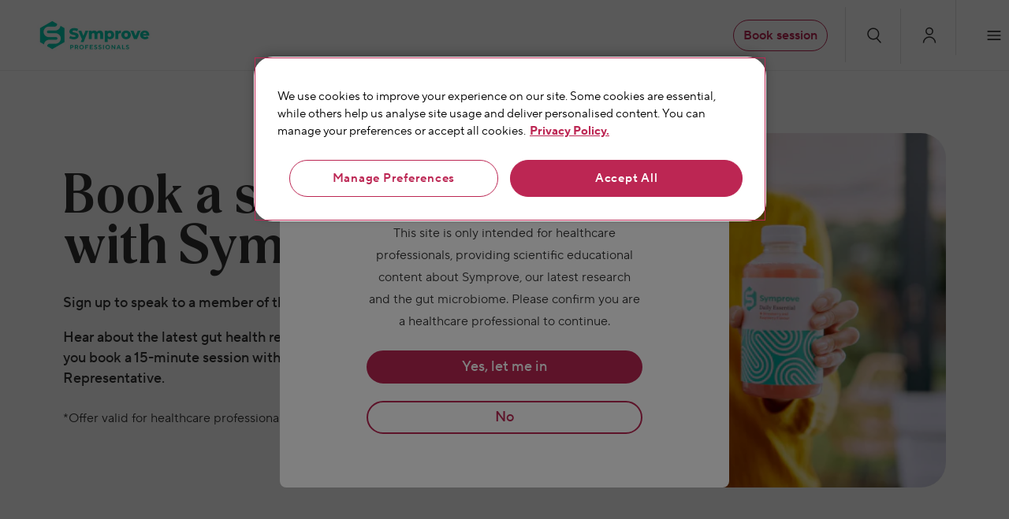

--- FILE ---
content_type: text/html; charset=utf-8
request_url: https://professionals.symprove.com/pages/educational_resources
body_size: 30250
content:
<!doctype html>
<!-- theme.liquid: professionals --><html
  class="no-js"
  lang="en"
  dir="ltr">
  <head>
  <!-- Google Tag Manager -->
    <script>(function(w,d,s,l,i){w[l]=w[l]||[];w[l].push({'gtm.start':
    new Date().getTime(),event:'gtm.js'});var f=d.getElementsByTagName(s)[0],
    j=d.createElement(s),dl=l!='dataLayer'?'&l='+l:'';j.async=true;j.src=
    'https://www.googletagmanager.com/gtm.js?id='+i+dl;f.parentNode.insertBefore(j,f);
    })(window,document,'script','dataLayer','GTM-NZZGVJ7');</script>
    <!-- End Google Tag Manager -->
    
    <meta charset="utf-8">
    <meta name="viewport" content="width=device-width, initial-scale=1.0, height=device-height, minimum-scale=1.0, maximum-scale=1.0">
    <meta name="theme-color" content="#ffffff">
    <meta name="trustpilot-one-time-domain-verification-id" content="b5d0fad6-9cb3-4403-8124-d3ba5f2ee2ed"/>
    <title>
      
        
          EDUCATIONAL_RESOURCES
        
      
    </title>
      <link rel="canonical" href="https://professionals.symprove.com/pages/educational_resources">
    
       
        <link
        rel="shortcut icon"
        href="//professionals.symprove.com/cdn/shop/files/Favicon_96x96.png?v=1682521984"
        type="image/png">
        <link rel="apple-touch-icon" sizes="180x180" href="//professionals.symprove.com/cdn/shop/t/139/assets/apple-touch-icon.png?v=106964865548597776171762350946">
        <link rel="icon" type="image/png" sizes="32x32" href="//professionals.symprove.com/cdn/shop/files/Favicon_32x32.png?v=1682521984">
        <link rel="icon" type="image/png" sizes="16x16" href="//professionals.symprove.com/cdn/shop/files/Favicon_16x16.png?v=1682521984">
        <link rel="icon" type="image/png" href="//professionals.symprove.com/cdn/shop/files/Favicon_192x192.png?v=1682521984" />
        <link rel="icon" type="image/png" href="//professionals.symprove.com/cdn/shop/files/Favicon_256x256.png?v=1682521984" />
        <link rel="mask-icon" href="//professionals.symprove.com/cdn/shop/t/139/assets/safari-pinned-tab.svg?v=39080075063261980751762350952" color="#00cfb4">
        <meta name="application-name" content="&nbsp;"/>
        <meta name="msapplication-TileColor" content="#da532c" />
        <meta name="msapplication-TileImage" content="//professionals.symprove.com/cdn/shop/files/Favicon_144x144.png?v=1682521984" />
        <meta name="msapplication-square70x70logo" content="//professionals.symprove.com/cdn/shop/files/Favicon_70x70.png?v=1682521984" />
        <meta name="msapplication-square150x150logo" content="//professionals.symprove.com/cdn/shop/files/Favicon_150x150.png?v=1682521984" />
        <meta name="msapplication-wide310x150logo" content="//professionals.symprove.com/cdn/shop/files/Favicon_310x150.png?v=1682521984" />
        <meta name="msapplication-square310x310logo" content="//professionals.symprove.com/cdn/shop/files/Favicon_310x310.png?v=1682521984" /><link rel="preconnect" href="https://cdn.shopify.com">
    

    
        <!-- Start fonts --><link rel="preload" href="https://cdn.shopify.com/s/files/1/0255/8774/4864/files/Delvona-Light.woff2?v=1722025113" as="font" type="font/woff2" crossorigin="anonymous">
        <link rel="preload" href="https://cdn.shopify.com/s/files/1/0255/8774/4864/files/Delvona-Regular.woff2?v=1722025113" as="font" type="font/woff2" crossorigin="anonymous">
        <link rel="preload" href="https://cdn.shopify.com/s/files/1/0255/8774/4864/files/Delvona-SemiBold.woff2?v=1722025113" as="font" type="font/woff2" crossorigin="anonymous">

        <link rel="preload" href="https://cdn.shopify.com/s/files/1/0255/8774/4864/files/Delvona-Medium-8975765.woff2?v=1732799127" as="font" type="font/woff2" crossorigin="anonymous">
        
        <style id="heading_font_delvona">
          @font-face {
            font-family: 'Delvona';
            src: url("https://cdn.shopify.com/s/files/1/0255/8774/4864/files/Delvona-Light.woff2?v=172202511") format('woff2-variations');
            font-weight: 300;
            font-display: swap;
          }
          @font-face {
            font-family: 'Delvona';
            src: url("https://cdn.shopify.com/s/files/1/0255/8774/4864/files/Delvona-Regular.woff2?v=1722025113") format('woff2-variations');
            font-weight: 400;
            font-display: swap;
          }
          @font-face {
            font-family: 'Delvona';
            src: url("https://cdn.shopify.com/s/files/1/0255/8774/4864/files/Delvona-Medium-8975765.woff2?v=1732799127") format('woff2-variations');
            font-weight: 500;
            font-display: swap;
          }
          @font-face {
            font-family: 'Delvona';
            src: url("https://cdn.shopify.com/s/files/1/0255/8774/4864/files/Delvona-SemiBold.woff2?v=1722025113") format('woff2-variations');
            font-weight: 600;
            font-display: swap;
          }
          :root {
            --heading-font-family: 'Delvona', serif;
          }
        </style><link rel="preload" href="https://cdn.shopify.com/s/files/1/0255/8774/4864/files/TTNormsProVariable_subset.woff2?v=1724436783" as="font" type="font/woff2" crossorigin="anonymous">
        <style id="body_font_tt_norms_pro">
          @font-face {
            font-display: swap;
            font-family: "TT Norms Pro";
            src: url("https://cdn.shopify.com/s/files/1/0255/8774/4864/files/TTNormsProVariable_subset.woff2?v=1724436783") format('woff2-variations');
            font-weight: 100 900;
            
            font-style: normal !important;
            font-synthesis: none;
          }
          :root {
            --text-font-family: "TT Norms Pro", sans-serif;
            font-variation-settings: "slnt" 0;
          }
        </style><!-- End fonts -->
    

    <link rel="preconnect" href="https://fonts.googleapis.com">
      <link
        rel="preconnect"
        href="https://fonts.gstatic.com"
        crossorigin>
      <link href="https://fonts.googleapis.com/css2?family=Red+Hat+Display:wght@400;500;700&family=STIX+Two+Text:wght@400;600;700&display=swap" rel="stylesheet"><link
      rel="preload"
      as="style"
      href="//professionals.symprove.com/cdn/shop/t/139/assets/theme.css?v=174482310606018687231762350956">
    <link
      rel="preload"
      as="script"
      href="//professionals.symprove.com/cdn/shop/t/139/assets/vendor.js?v=31715688253868339281762350957">
    <link
      rel="preload"
      as="script"
      href="//professionals.symprove.com/cdn/shop/t/139/assets/theme.js?v=38020448674984197971762350956">

    <link rel="preload"
      as="style"
      href="//professionals.symprove.com/cdn/shop/t/139/assets/bundle-styles.css?v=122009640542300150891762350948"><style id="HCP_CSS_Overrides">
      #shopify-section-header .container-header .header__wrapper .header__secondary-links {
        min-width: revert !important;
      }
      footer.footer .footer__inner .footer__item-list .footer__item.footer__item--text p:not(.heading) .icon.icon--mail {
        top: 0 !important;
      }
    </style><meta property="og:type" content="website">
  <meta property="og:title" content="EDUCATIONAL_RESOURCES"><meta property="og:url" content="https://professionals.symprove.com/pages/educational_resources">
<meta property="og:site_name" content="Symprove - Professionals"><meta name="twitter:card" content="summary"><meta name="twitter:title" content="EDUCATIONAL_RESOURCES">
  <meta name="twitter:description" content="EDUCATIONAL_RESOURCES">
    


  <script type="application/ld+json">
  {
    "@context": "https://schema.org",
    "@type": "BreadcrumbList",
  "itemListElement": [{
      "@type": "ListItem",
      "position": 1,
      "name": "Home",
      "item": "https://professionals.symprove.com"
    },{
          "@type": "ListItem",
          "position": 2,
          "name": "EDUCATIONAL_RESOURCES",
          "item": "https://professionals.symprove.com/pages/educational_resources"
        }]
  }
  </script>


    <style>:root {--heading-color: 50, 50, 50;
    --text-color: 50, 50, 50;
    --background: 255, 255, 255;
    --secondary-background: 246, 248, 248;
    --border-color: 224, 224, 224;
    --border-color-darker: 173, 173, 173;
    --success-color: 0, 207, 180;
    --success-background: 204, 245, 240;
    --error-color: 188, 38, 83;
    --error-background: 250, 240, 243;
    --primary-button-background: 188, 38, 83;
    --primary-button-text-color: 255, 255, 255;
    --secondary-button-background: 255, 255, 255;
    --secondary-button-text-color: 188, 38, 83;
    --product-star-rating: 60, 103, 111;
    --product-on-sale-accent: 50, 50, 50;
    --product-sold-out-accent: 69, 77, 84;
    --product-custom-label-background: 246, 248, 248;
    --product-custom-label-text-color: 0, 0, 0;
    --product-custom-label-2-background: 60, 103, 111;
    --product-custom-label-2-text-color: 255, 255, 255;
    --product-low-stock-text-color: 188, 38, 83;
    --product-in-stock-text-color: 60, 103, 111;
    --loading-bar-background: 50, 50, 50;

    /* We duplicate some "base" colors as root colors, which is useful to use on drawer elements or popover without. Those should not be overridden to avoid issues */
    --root-heading-color: 50, 50, 50;
    --root-text-color: 50, 50, 50;
    --root-background: 255, 255, 255;
    --root-border-color: 224, 224, 224;
    --root-primary-button-background: 188, 38, 83;
    --root-primary-button-text-color: 255, 255, 255;

    
      
        --primary-button-background: 188, 38, 83, 1.0;
        --primary-button-text-color: 255, 255, 255, 1.0;
        --primary-button-border-color: 188, 38, 83, 1.0;
        --primary-button-additional: ;

        --primary-button-background-hover: 125, 7, 42, 1.0;
        --primary-button-text-color-hover: 255, 255, 255, 1.0;
        --primary-button-border-color-hover: 125, 7, 42, 1.0;
        --primary-button-additional-hover: ;
        
        --primary-button-background-focus: 125, 7, 42, 1.0;
        --primary-button-text-color-focus: 255, 255, 255, 1.0;
        --primary-button-border-color-focus: 188, 38, 83, 1.0;
        --primary-button-additional-focus: ;
        
        --primary-button-border-width: 2px;
        --primary-button-border-width-focus: 4px;
        --primary-button-border-radius: 100px;
        
        --primary-button-font-size-normal: 18px;
        --primary-button-font-weight-normal: 500;
        --primary-button-v-padding-normal: 7px;
        --primary-button-h-padding-normal: 24px;


      
        --secondary-button-background: 255, 255, 255, 1.0;
        --secondary-button-text-color: 188, 38, 83, 1.0;
        --secondary-button-border-color: 255, 255, 255, 1.0;
        --secondary-button-additional: ;

        --secondary-button-background-hover: 236, 229, 220, 1.0;
        --secondary-button-text-color-hover: 188, 38, 83, 1.0;
        --secondary-button-border-color-hover: 236, 229, 220, 1.0;
        --secondary-button-additional-hover: ;
        
        --secondary-button-background-focus: 236, 229, 220, 1.0;
        --secondary-button-text-color-focus: 188, 38, 83, 1.0;
        --secondary-button-border-color-focus: 188, 38, 83, 1.0;
        --secondary-button-additional-focus: ;
        
        --secondary-button-border-width: 2px;
        --secondary-button-border-width-focus: 4px;
        --secondary-button-border-radius: 100px;
        
        --secondary-button-font-size-normal: 18px;
        --secondary-button-font-weight-normal: 500;
        --secondary-button-v-padding-normal: 7px;
        --secondary-button-h-padding-normal: 24px;
    
       
        --tertiary-button-background: 0, 0, 0, 0.0;
        --tertiary-button-text-color: 188, 38, 83, 1.0;
        --tertiary-button-border-color: 188, 38, 83, 1.0;
        --tertiary-button-additional: ;

        --tertiary-button-background-hover: 250, 205, 218, 1.0;
        --tertiary-button-text-color-hover: 188, 38, 83, 1.0;
        --tertiary-button-border-color-hover: 188, 38, 83, 1.0;
        --tertiary-button-additional-hover: ;
        
        --tertiary-button-background-focus: 250, 205, 218, 1.0;
        --tertiary-button-text-color-focus: 188, 38, 83, 1.0;
        --tertiary-button-border-color-focus: 188, 38, 83, 1.0;
        --tertiary-button-additional-focus: ;
        
        --tertiary-button-border-width: 2px;
        --tertiary-button-border-width-focus: 4px;
        --tertiary-button-border-radius: 100px;
        
        --tertiary-button-font-size-normal: 18px;
        --tertiary-button-font-weight-normal: 500;
        --tertiary-button-v-padding-normal: 7px;
        --tertiary-button-h-padding-normal: 24px;

        
        --quaternary-button-background: 255, 255, 255, 1.0;
        --quaternary-button-text-color: 188, 38, 83, 1.0;
        --quaternary-button-border-color: 188, 38, 83, 1.0;
        --quaternary-button-additional: ;

        --quaternary-button-background-hover: 188, 38, 83, 1.0;
        --quaternary-button-text-color-hover: 255, 255, 255, 1.0;
        --quaternary-button-border-color-hover: 188, 38, 83, 1.0;
        --quaternary-button-additional-hover: ;
        
        --quaternary-button-background-focus: 125, 7, 42, 1.0;
        --quaternary-button-text-color-focus: 255, 255, 255, 1.0;
        --quaternary-button-border-color-focus: 188, 38, 83, 1.0;
        --quaternary-button-additional-focus: ;
        
        --quaternary-button-border-width: 2px;
        --quaternary-button-border-width-focus: 4px;
        --quaternary-button-border-radius: 100px;
        
        --quaternary-button-font-size-normal: 18px;
        --quaternary-button-font-weight-normal: 500;
        --quaternary-button-v-padding-normal: 7px;
        --quaternary-button-h-padding-normal: 24px;


    --base-font-size: 16px;
      /* Handled from font snippet */
      /* --heading-font-family: 'STIX Two Text', serif, -apple-system, 'Segoe UI', Roboto, 'Helvetica Neue', 'Noto Sans', 'Liberation Sans', Arial, sans-serif, 'Apple Color Emoji', 'Segoe UI Emoji', 'Segoe UI Symbol', 'Noto Color Emoji'; */--heading-font-weight: 400;
    --heading-font-style: normal;
    --heading-text-transform: normal;
      /* Handled from font snippet */
      /* --text-font-family: 'Red Hat Display', sans-serif, -apple-system, 'Segoe UI', Roboto, 'Helvetica Neue', 'Noto Sans', 'Liberation Sans', Arial, sans-serif, 'Apple Color Emoji', 'Segoe UI Emoji', 'Segoe UI Symbol', 'Noto Color Emoji'; */--text-font-weight: 400;
    --text-font-style: normal;
    --text-font-bold-weight: 700;

    /* Typography (font size) */
    --heading-xxsmall-font-size: 10px;
    --heading-xsmall-font-size: 10px;
    --heading-small-font-size: 11px;
    --heading-large-font-size: 32px;
    --heading-h1-font-size: 32px;
    --heading-h2-font-size: 28px;
    --heading-h3-font-size: 26px;
    --heading-h4-font-size: 22px;
    --heading-h5-font-size: 18px;
    --heading-h6-font-size: 16px;

    /* Control the look and feel of the theme by changing radius of various elements */
    --button-border-radius: 30px;
    --block-border-radius: 8px;
    --block-border-radius-reduced: 4px;
    --color-swatch-border-radius: 100%;

    /* Button size */
    --button-height: 48px;
    --button-small-height: 40px;

    /* Form related */
    --form-input-field-height: 48px;
    --form-input-gap: 16px;
    --form-submit-margin: 24px;

    /* Product listing related variables */
    --product-list-block-spacing: 32px;

    /* Video related */
    --play-button-background: 255, 255, 255;
    --play-button-arrow: 50, 50, 50;

    /* RTL support */
    --transform-logical-flip: 1;
    --transform-origin-start: left;
    --transform-origin-end: right;

    /* Other */
    --zoom-cursor-svg-url: url(//professionals.symprove.com/cdn/shop/t/139/assets/zoom-cursor.svg?v=80194903904197719851762350989);
    --arrow-right-svg-url: url(//professionals.symprove.com/cdn/shop/t/139/assets/arrow-right.svg?v=143234944373319700531762350989);
    --arrow-left-svg-url: url(//professionals.symprove.com/cdn/shop/t/139/assets/arrow-left.svg?v=30647270633994547531762350989);

    /* Some useful variables that we can reuse in our CSS. Some explanation are needed for some of them:
       - container-max-width-minus-gutters: represents the container max width without the edge gutters
       - container-outer-width: considering the screen width, represent all the space outside the container
       - container-outer-margin: same as container-outer-width but get set to 0 inside a container
       - container-inner-width: the effective space inside the container (minus gutters)
       - grid-column-width: represents the width of a single column of the grid
       - vertical-breather: this is a variable that defines the global "spacing" between sections, and inside the section
                            to create some "breath" and minimum spacing
     */
    --container-max-width: 1200px;
    
    --container-gutter: 16px;
    --container-max-width-minus-gutters: calc(var(--container-max-width) - (var(--container-gutter)) * 2);
    --container-outer-width: max(calc((100vw - var(--container-max-width-minus-gutters)) / 2), var(--container-gutter));
    --container-outer-margin: var(--container-outer-width);
    --container-inner-width: calc(100vw - var(--container-outer-width) * 2);

    --grid-column-count: 10;
    --grid-gap: 24px;
    --grid-column-width: calc((100vw - var(--container-outer-width) * 2 - var(--grid-gap) * (var(--grid-column-count) - 1)) / var(--grid-column-count));

    --vertical-breather: 48px;
    --vertical-breather-tight: 48px;

    /* Shopify related variables */
    --payment-terms-background-color: #ffffff;
  }

  @media screen and (min-width: 741px) {
    :root {
      
      --container-gutter: 24px;
      --grid-column-count: 20;
      --vertical-breather: 64px;
      --vertical-breather-tight: 64px;

      /* Typography (font size) */
      --heading-xsmall-font-size: 11px;
      --heading-small-font-size: 12px;
      --heading-large-font-size: 48px;
      --heading-h1-font-size: 48px;
      --heading-h2-font-size: 36px;
      --heading-h3-font-size: 30px;
      --heading-h4-font-size: 22px;
      --heading-h5-font-size: 18px;
      --heading-h6-font-size: 16px;

      /* Form related */
      --form-input-field-height: 52px;
      --form-submit-margin: 32px;

      /* Button size */
      --button-height: 52px;
      --button-small-height: 44px;
    }
  }

  @media screen and (min-width: 1200px) {
    :root {
      --container-gutter: 40px;
      --vertical-breather: 80px;
      --vertical-breather-tight: 64px;
      --product-list-block-spacing: 48px;

      /* Typography */
      --heading-large-font-size: 58px;
      --heading-h1-font-size: 50px;
      --heading-h2-font-size: 44px;
      --heading-h3-font-size: 32px;
      --heading-h4-font-size: 26px;
      --heading-h5-font-size: 22px;
      --heading-h6-font-size: 16px;
    }
  }

  @media screen and (min-width: 1600px) {
    :root {
      --vertical-breather: 90px;
      --vertical-breather-tight: 64px;
    }
  }
</style>
    <script>
  // This allows to expose several variables to the global scope, to be used in scripts
  window.themeVariables = {
    settings: {
      direction: "ltr",
      pageType: "page",
      cartCount: 0,
      moneyFormat: "£{{amount}}",
      moneyWithCurrencyFormat: "£{{amount}} GBP",
      showVendor: false,
      discountMode: "saving",
      currencyCodeEnabled: false,
      searchMode: "",
      searchUnavailableProducts: "hide",
      cartType: "page",
      cartCurrency: "GBP",
      mobileZoomFactor: 2.5
    },

    routes: {
      host: "professionals.symprove.com",
      rootUrl: "\/",
      rootUrlWithoutSlash: '',
      cartUrl: "\/cart",
      cartAddUrl: "\/cart\/add",
      cartChangeUrl: "\/cart\/change",
      searchUrl: "\/search",
      predictiveSearchUrl: "\/search\/suggest",
      productRecommendationsUrl: "\/recommendations\/products"
    },

    strings: {
      accessibilityDelete: "Delete",
      accessibilityClose: "Close",
      collectionSoldOut: "Sold out",
      collectionDiscount: "Save @savings@",
      productSalePrice: "Sale price",
      productRegularPrice: "Regular price",
      productFormUnavailable: "Unavailable",
      productFormSoldOut: "Sold out",
      productFormPreOrder: "Pre-order",
      productFormAddToCart: "Add to cart",
      searchNoResults: "No results could be found.",
      searchNewSearch: "New search",
      searchProducts: "Products",
      searchArticles: "Journal",
      searchPages: "Pages",
      searchCollections: "Collections",
      cartViewCart: "View cart",
      cartItemAdded: "Item added to your cart!",
      cartItemAddedShort: "Added to your cart!",
      cartAddOrderNote: "Add order note",
      cartEditOrderNote: "Edit order note",
      shippingEstimatorNoResults: "Sorry, we do not ship to your address.",
      shippingEstimatorOneResult: "There is one shipping rate for your address:",
      shippingEstimatorMultipleResults: "There are several shipping rates for your address:",
      shippingEstimatorError: "One or more error occurred while retrieving shipping rates:"
    },

    libs: {
      flickity: "\/\/professionals.symprove.com\/cdn\/shop\/t\/139\/assets\/flickity.js?v=176646718982628074891762350950",
      photoswipe: "\/\/professionals.symprove.com\/cdn\/shop\/t\/139\/assets\/photoswipe.js?v=132268647426145925301762350951",
      qrCode: "\/\/professionals.symprove.com\/cdn\/shopifycloud\/storefront\/assets\/themes_support\/vendor\/qrcode-3f2b403b.js"
    },

    breakpoints: {
      phone: 'screen and (max-width: 740px)',
      tablet: 'screen and (min-width: 741px) and (max-width: 999px)',
      tabletAndUp: 'screen and (min-width: 741px)',
      pocket: 'screen and (max-width: 999px)',
      lap: 'screen and (min-width: 1000px) and (max-width: 1199px)',
      lapAndUp: 'screen and (min-width: 1000px)',
      desktop: 'screen and (min-width: 1200px)',
      wide: 'screen and (min-width: 1400px)'
    }
  };

  window.addEventListener('pageshow', async () => {
    const cartContent = await (await fetch(`${window.themeVariables.routes.cartUrl}.js`, {cache: 'reload'})).json();
    document.documentElement.dispatchEvent(new CustomEvent('cart:refresh', {detail: {cart: cartContent}}));
  });

  if ('noModule' in HTMLScriptElement.prototype) {
    // Old browsers (like IE) that does not support module will be considered as if not executing JS at all
    document.documentElement.className = document.documentElement.className.replace('no-js', 'js');

    requestAnimationFrame(() => {
      const viewportHeight = (window.visualViewport ? window.visualViewport.height : document.documentElement.clientHeight);
      document.documentElement.style.setProperty('--window-height',viewportHeight + 'px');
    });
  }</script>

    <link rel="stylesheet" href="//professionals.symprove.com/cdn/shop/t/139/assets/theme.css?v=174482310606018687231762350956">
    <link rel="stylesheet" href="//professionals.symprove.com/cdn/shop/t/139/assets/bundle-styles.css?v=122009640542300150891762350948">

    <script src="//professionals.symprove.com/cdn/shop/t/139/assets/vendor.js?v=31715688253868339281762350957" defer></script>
    <script src="//professionals.symprove.com/cdn/shop/t/139/assets/theme.js?v=38020448674984197971762350956" defer></script>
    <script src="//professionals.symprove.com/cdn/shop/t/139/assets/custom.js?v=58682522889324666651762350949" defer></script>

    

    <script>window.performance && window.performance.mark && window.performance.mark('shopify.content_for_header.start');</script><meta id="shopify-digital-wallet" name="shopify-digital-wallet" content="/72777007420/digital_wallets/dialog">
<meta name="shopify-checkout-api-token" content="797a44d584f596483ed091db6d50247b">
<meta id="in-context-paypal-metadata" data-shop-id="72777007420" data-venmo-supported="false" data-environment="production" data-locale="en_US" data-paypal-v4="true" data-currency="GBP">
<link rel="alternate" hreflang="x-default" href="https://professionals.symprove.com/pages/educational_resources">
<link rel="alternate" hreflang="en-GB" href="https://professionals.symprove.com/pages/educational_resources">
<link rel="alternate" hreflang="de-DE" href="https://professionals.symprove.de/pages/educational_resources">
<link rel="alternate" hreflang="en-DE" href="https://professionals.symprove.de/en/pages/educational_resources">
<script async="async" src="/checkouts/internal/preloads.js?locale=en-GB"></script>
<script id="shopify-features" type="application/json">{"accessToken":"797a44d584f596483ed091db6d50247b","betas":["rich-media-storefront-analytics"],"domain":"professionals.symprove.com","predictiveSearch":true,"shopId":72777007420,"locale":"en"}</script>
<script>var Shopify = Shopify || {};
Shopify.shop = "professionals-symprove.myshopify.com";
Shopify.locale = "en";
Shopify.currency = {"active":"GBP","rate":"1.0"};
Shopify.country = "GB";
Shopify.theme = {"name":"YouTube metrics [MD]","id":181770420540,"schema_name":"Focal","schema_version":"9.0.0","theme_store_id":null,"role":"main"};
Shopify.theme.handle = "null";
Shopify.theme.style = {"id":null,"handle":null};
Shopify.cdnHost = "professionals.symprove.com/cdn";
Shopify.routes = Shopify.routes || {};
Shopify.routes.root = "/";</script>
<script type="module">!function(o){(o.Shopify=o.Shopify||{}).modules=!0}(window);</script>
<script>!function(o){function n(){var o=[];function n(){o.push(Array.prototype.slice.apply(arguments))}return n.q=o,n}var t=o.Shopify=o.Shopify||{};t.loadFeatures=n(),t.autoloadFeatures=n()}(window);</script>
<script id="shop-js-analytics" type="application/json">{"pageType":"page"}</script>
<script defer="defer" async type="module" src="//professionals.symprove.com/cdn/shopifycloud/shop-js/modules/v2/client.init-shop-cart-sync_BT-GjEfc.en.esm.js"></script>
<script defer="defer" async type="module" src="//professionals.symprove.com/cdn/shopifycloud/shop-js/modules/v2/chunk.common_D58fp_Oc.esm.js"></script>
<script defer="defer" async type="module" src="//professionals.symprove.com/cdn/shopifycloud/shop-js/modules/v2/chunk.modal_xMitdFEc.esm.js"></script>
<script type="module">
  await import("//professionals.symprove.com/cdn/shopifycloud/shop-js/modules/v2/client.init-shop-cart-sync_BT-GjEfc.en.esm.js");
await import("//professionals.symprove.com/cdn/shopifycloud/shop-js/modules/v2/chunk.common_D58fp_Oc.esm.js");
await import("//professionals.symprove.com/cdn/shopifycloud/shop-js/modules/v2/chunk.modal_xMitdFEc.esm.js");

  window.Shopify.SignInWithShop?.initShopCartSync?.({"fedCMEnabled":true,"windoidEnabled":true});

</script>
<script id="__st">var __st={"a":72777007420,"offset":0,"reqid":"4486ac2f-3891-456e-9982-52ea3a889776-1769343113","pageurl":"professionals.symprove.com\/pages\/educational_resources","s":"pages-114764480828","u":"7da9b649c265","p":"page","rtyp":"page","rid":114764480828};</script>
<script>window.ShopifyPaypalV4VisibilityTracking = true;</script>
<script id="captcha-bootstrap">!function(){'use strict';const t='contact',e='account',n='new_comment',o=[[t,t],['blogs',n],['comments',n],[t,'customer']],c=[[e,'customer_login'],[e,'guest_login'],[e,'recover_customer_password'],[e,'create_customer']],r=t=>t.map((([t,e])=>`form[action*='/${t}']:not([data-nocaptcha='true']) input[name='form_type'][value='${e}']`)).join(','),a=t=>()=>t?[...document.querySelectorAll(t)].map((t=>t.form)):[];function s(){const t=[...o],e=r(t);return a(e)}const i='password',u='form_key',d=['recaptcha-v3-token','g-recaptcha-response','h-captcha-response',i],f=()=>{try{return window.sessionStorage}catch{return}},m='__shopify_v',_=t=>t.elements[u];function p(t,e,n=!1){try{const o=window.sessionStorage,c=JSON.parse(o.getItem(e)),{data:r}=function(t){const{data:e,action:n}=t;return t[m]||n?{data:e,action:n}:{data:t,action:n}}(c);for(const[e,n]of Object.entries(r))t.elements[e]&&(t.elements[e].value=n);n&&o.removeItem(e)}catch(o){console.error('form repopulation failed',{error:o})}}const l='form_type',E='cptcha';function T(t){t.dataset[E]=!0}const w=window,h=w.document,L='Shopify',v='ce_forms',y='captcha';let A=!1;((t,e)=>{const n=(g='f06e6c50-85a8-45c8-87d0-21a2b65856fe',I='https://cdn.shopify.com/shopifycloud/storefront-forms-hcaptcha/ce_storefront_forms_captcha_hcaptcha.v1.5.2.iife.js',D={infoText:'Protected by hCaptcha',privacyText:'Privacy',termsText:'Terms'},(t,e,n)=>{const o=w[L][v],c=o.bindForm;if(c)return c(t,g,e,D).then(n);var r;o.q.push([[t,g,e,D],n]),r=I,A||(h.body.append(Object.assign(h.createElement('script'),{id:'captcha-provider',async:!0,src:r})),A=!0)});var g,I,D;w[L]=w[L]||{},w[L][v]=w[L][v]||{},w[L][v].q=[],w[L][y]=w[L][y]||{},w[L][y].protect=function(t,e){n(t,void 0,e),T(t)},Object.freeze(w[L][y]),function(t,e,n,w,h,L){const[v,y,A,g]=function(t,e,n){const i=e?o:[],u=t?c:[],d=[...i,...u],f=r(d),m=r(i),_=r(d.filter((([t,e])=>n.includes(e))));return[a(f),a(m),a(_),s()]}(w,h,L),I=t=>{const e=t.target;return e instanceof HTMLFormElement?e:e&&e.form},D=t=>v().includes(t);t.addEventListener('submit',(t=>{const e=I(t);if(!e)return;const n=D(e)&&!e.dataset.hcaptchaBound&&!e.dataset.recaptchaBound,o=_(e),c=g().includes(e)&&(!o||!o.value);(n||c)&&t.preventDefault(),c&&!n&&(function(t){try{if(!f())return;!function(t){const e=f();if(!e)return;const n=_(t);if(!n)return;const o=n.value;o&&e.removeItem(o)}(t);const e=Array.from(Array(32),(()=>Math.random().toString(36)[2])).join('');!function(t,e){_(t)||t.append(Object.assign(document.createElement('input'),{type:'hidden',name:u})),t.elements[u].value=e}(t,e),function(t,e){const n=f();if(!n)return;const o=[...t.querySelectorAll(`input[type='${i}']`)].map((({name:t})=>t)),c=[...d,...o],r={};for(const[a,s]of new FormData(t).entries())c.includes(a)||(r[a]=s);n.setItem(e,JSON.stringify({[m]:1,action:t.action,data:r}))}(t,e)}catch(e){console.error('failed to persist form',e)}}(e),e.submit())}));const S=(t,e)=>{t&&!t.dataset[E]&&(n(t,e.some((e=>e===t))),T(t))};for(const o of['focusin','change'])t.addEventListener(o,(t=>{const e=I(t);D(e)&&S(e,y())}));const B=e.get('form_key'),M=e.get(l),P=B&&M;t.addEventListener('DOMContentLoaded',(()=>{const t=y();if(P)for(const e of t)e.elements[l].value===M&&p(e,B);[...new Set([...A(),...v().filter((t=>'true'===t.dataset.shopifyCaptcha))])].forEach((e=>S(e,t)))}))}(h,new URLSearchParams(w.location.search),n,t,e,['guest_login'])})(!0,!0)}();</script>
<script integrity="sha256-4kQ18oKyAcykRKYeNunJcIwy7WH5gtpwJnB7kiuLZ1E=" data-source-attribution="shopify.loadfeatures" defer="defer" src="//professionals.symprove.com/cdn/shopifycloud/storefront/assets/storefront/load_feature-a0a9edcb.js" crossorigin="anonymous"></script>
<script data-source-attribution="shopify.dynamic_checkout.dynamic.init">var Shopify=Shopify||{};Shopify.PaymentButton=Shopify.PaymentButton||{isStorefrontPortableWallets:!0,init:function(){window.Shopify.PaymentButton.init=function(){};var t=document.createElement("script");t.src="https://professionals.symprove.com/cdn/shopifycloud/portable-wallets/latest/portable-wallets.en.js",t.type="module",document.head.appendChild(t)}};
</script>
<script data-source-attribution="shopify.dynamic_checkout.buyer_consent">
  function portableWalletsHideBuyerConsent(e){var t=document.getElementById("shopify-buyer-consent"),n=document.getElementById("shopify-subscription-policy-button");t&&n&&(t.classList.add("hidden"),t.setAttribute("aria-hidden","true"),n.removeEventListener("click",e))}function portableWalletsShowBuyerConsent(e){var t=document.getElementById("shopify-buyer-consent"),n=document.getElementById("shopify-subscription-policy-button");t&&n&&(t.classList.remove("hidden"),t.removeAttribute("aria-hidden"),n.addEventListener("click",e))}window.Shopify?.PaymentButton&&(window.Shopify.PaymentButton.hideBuyerConsent=portableWalletsHideBuyerConsent,window.Shopify.PaymentButton.showBuyerConsent=portableWalletsShowBuyerConsent);
</script>
<script data-source-attribution="shopify.dynamic_checkout.cart.bootstrap">document.addEventListener("DOMContentLoaded",(function(){function t(){return document.querySelector("shopify-accelerated-checkout-cart, shopify-accelerated-checkout")}if(t())Shopify.PaymentButton.init();else{new MutationObserver((function(e,n){t()&&(Shopify.PaymentButton.init(),n.disconnect())})).observe(document.body,{childList:!0,subtree:!0})}}));
</script>
<link id="shopify-accelerated-checkout-styles" rel="stylesheet" media="screen" href="https://professionals.symprove.com/cdn/shopifycloud/portable-wallets/latest/accelerated-checkout-backwards-compat.css" crossorigin="anonymous">
<style id="shopify-accelerated-checkout-cart">
        #shopify-buyer-consent {
  margin-top: 1em;
  display: inline-block;
  width: 100%;
}

#shopify-buyer-consent.hidden {
  display: none;
}

#shopify-subscription-policy-button {
  background: none;
  border: none;
  padding: 0;
  text-decoration: underline;
  font-size: inherit;
  cursor: pointer;
}

#shopify-subscription-policy-button::before {
  box-shadow: none;
}

      </style>

<script>window.performance && window.performance.mark && window.performance.mark('shopify.content_for_header.end');</script>

    
    <!-- Start VWO Async SmartCode professionals.symprove.com -->
    
    <!-- End VWO Async SmartCode --> 
  
    <!-- Start of LittledataLayer -->
    			<meta name="referrer" content="no-referrer-when-downgrade"/>
<script async src="https://www.googletagmanager.com/gtag/js?id=UA-9835110-1" data-ot-ignore></script>

<script name="littledata-tracking-tag" data-ot-ignore>
(function(){
	/* Data layer for Google Analytics by Littledata app */
	/* Version v11.0.1 */

	LittledataLayer = {
    "version":"v11.0.1",
    "transactionWatcherURL":"https://transactions.littledata.io",
    "referralExclusion":"/(paypal|visa|MasterCard|clicksafe|arcot\\.com|geschuetzteinkaufen|checkout\\.shopify\\.com|checkout\\.rechargeapps\\.com|portal\\.afterpay\\.com|payfort)/",
    "googleSignals":true,
    "anonymizeIp":true,
    "productClicks":true,
    "persistentUserId":true,
    "hideBranding":false,
    "ecommerce":{"currencyCode":"GBP",
    "impressions":[]},
    "pageType":"page",
    "measurementId":"G-KQ0C7XHNF9",
    "doNotTrackReplaceState":false,
    "productListLinksHaveImages":false,
    "productListsOnAnyPage":false,
    "webPropertyId":"UA-9835110-1",
    "respectUserTrackingConsent":true,
    "optimizeId":"OPT-5KXNBT2",
    "uniqueIdentifierForOrders":"orderName",
    "cookieUpdate":true,
    "googleAnalytics4":{"disabledEvents":[]}
}

	
	})();
</script>
<script async type="text/javascript" src="https://d26ky332zktp97.cloudfront.net/colibrius-g.js"></script>





		
    <!-- End of LittledataLayer -->

  <!-- "snippets/shogun-head.liquid" was not rendered, the associated app was uninstalled -->

  <script type="text/javascript">
    (function (f, b) { if (!b.__SV) { var e, g, i, h; window.mixpanel = b; b._i = []; b.init = function (e, f, c) { function g(a, d) { var b = d.split("."); 2 == b.length && ((a = a[b[0]]), (d = b[1])); a[d] = function () { a.push([d].concat(Array.prototype.slice.call(arguments, 0))); }; } var a = b; "undefined" !== typeof c ? (a = b[c] = []) : (c = "mixpanel"); a.people = a.people || []; a.toString = function (a) { var d = "mixpanel"; "mixpanel" !== c && (d += "." + c); a || (d += " (stub)"); return d; }; a.people.toString = function () { return a.toString(1) + ".people (stub)"; }; i = "disable time_event track track_pageview track_links track_forms track_with_groups add_group set_group remove_group register register_once alias unregister identify name_tag set_config reset opt_in_tracking opt_out_tracking has_opted_in_tracking has_opted_out_tracking clear_opt_in_out_tracking start_batch_senders people.set people.set_once people.unset people.increment people.append people.union people.track_charge people.clear_charges people.delete_user people.remove".split( " "); for (h = 0; h < i.length; h++) g(a, i[h]); var j = "set set_once union unset remove delete".split(" "); a.get_group = function () { function b(c) { d[c] = function () { call2_args = arguments; call2 = [c].concat(Array.prototype.slice.call(call2_args, 0)); a.push([e, call2]); }; } for ( var d = {}, e = ["get_group"].concat( Array.prototype.slice.call(arguments, 0)), c = 0; c < j.length; c++) b(j[c]); return d; }; b._i.push([e, f, c]); }; b.__SV = 1.2; e = f.createElement("script"); e.type = "text/javascript"; e.async = !0; e.src = "undefined" !== typeof MIXPANEL_CUSTOM_LIB_URL ? MIXPANEL_CUSTOM_LIB_URL : "file:" === f.location.protocol && "//cdn.mxpnl.com/libs/mixpanel-2-latest.min.js".match(/^\/\//) ? "https://cdn.mxpnl.com/libs/mixpanel-2-latest.min.js" : "//cdn.mxpnl.com/libs/mixpanel-2-latest.min.js"; g = f.getElementsByTagName("script")[0]; g.parentNode.insertBefore(e, g); } })(document, window.mixpanel || []);

    mixpanel.init("3353ad4bd1b8f25642ebb4001b10935b", {
        debug: true,
    });
</script>

<!-- BEGIN app block: shopify://apps/klaviyo-email-marketing-sms/blocks/klaviyo-onsite-embed/2632fe16-c075-4321-a88b-50b567f42507 -->












  <script async src="https://static.klaviyo.com/onsite/js/VMnUCt/klaviyo.js?company_id=VMnUCt"></script>
  <script>!function(){if(!window.klaviyo){window._klOnsite=window._klOnsite||[];try{window.klaviyo=new Proxy({},{get:function(n,i){return"push"===i?function(){var n;(n=window._klOnsite).push.apply(n,arguments)}:function(){for(var n=arguments.length,o=new Array(n),w=0;w<n;w++)o[w]=arguments[w];var t="function"==typeof o[o.length-1]?o.pop():void 0,e=new Promise((function(n){window._klOnsite.push([i].concat(o,[function(i){t&&t(i),n(i)}]))}));return e}}})}catch(n){window.klaviyo=window.klaviyo||[],window.klaviyo.push=function(){var n;(n=window._klOnsite).push.apply(n,arguments)}}}}();</script>

  




  <script>
    window.klaviyoReviewsProductDesignMode = false
  </script>







<!-- END app block --><link href="https://monorail-edge.shopifysvc.com" rel="dns-prefetch">
<script>(function(){if ("sendBeacon" in navigator && "performance" in window) {try {var session_token_from_headers = performance.getEntriesByType('navigation')[0].serverTiming.find(x => x.name == '_s').description;} catch {var session_token_from_headers = undefined;}var session_cookie_matches = document.cookie.match(/_shopify_s=([^;]*)/);var session_token_from_cookie = session_cookie_matches && session_cookie_matches.length === 2 ? session_cookie_matches[1] : "";var session_token = session_token_from_headers || session_token_from_cookie || "";function handle_abandonment_event(e) {var entries = performance.getEntries().filter(function(entry) {return /monorail-edge.shopifysvc.com/.test(entry.name);});if (!window.abandonment_tracked && entries.length === 0) {window.abandonment_tracked = true;var currentMs = Date.now();var navigation_start = performance.timing.navigationStart;var payload = {shop_id: 72777007420,url: window.location.href,navigation_start,duration: currentMs - navigation_start,session_token,page_type: "page"};window.navigator.sendBeacon("https://monorail-edge.shopifysvc.com/v1/produce", JSON.stringify({schema_id: "online_store_buyer_site_abandonment/1.1",payload: payload,metadata: {event_created_at_ms: currentMs,event_sent_at_ms: currentMs}}));}}window.addEventListener('pagehide', handle_abandonment_event);}}());</script>
<script id="web-pixels-manager-setup">(function e(e,d,r,n,o){if(void 0===o&&(o={}),!Boolean(null===(a=null===(i=window.Shopify)||void 0===i?void 0:i.analytics)||void 0===a?void 0:a.replayQueue)){var i,a;window.Shopify=window.Shopify||{};var t=window.Shopify;t.analytics=t.analytics||{};var s=t.analytics;s.replayQueue=[],s.publish=function(e,d,r){return s.replayQueue.push([e,d,r]),!0};try{self.performance.mark("wpm:start")}catch(e){}var l=function(){var e={modern:/Edge?\/(1{2}[4-9]|1[2-9]\d|[2-9]\d{2}|\d{4,})\.\d+(\.\d+|)|Firefox\/(1{2}[4-9]|1[2-9]\d|[2-9]\d{2}|\d{4,})\.\d+(\.\d+|)|Chrom(ium|e)\/(9{2}|\d{3,})\.\d+(\.\d+|)|(Maci|X1{2}).+ Version\/(15\.\d+|(1[6-9]|[2-9]\d|\d{3,})\.\d+)([,.]\d+|)( \(\w+\)|)( Mobile\/\w+|) Safari\/|Chrome.+OPR\/(9{2}|\d{3,})\.\d+\.\d+|(CPU[ +]OS|iPhone[ +]OS|CPU[ +]iPhone|CPU IPhone OS|CPU iPad OS)[ +]+(15[._]\d+|(1[6-9]|[2-9]\d|\d{3,})[._]\d+)([._]\d+|)|Android:?[ /-](13[3-9]|1[4-9]\d|[2-9]\d{2}|\d{4,})(\.\d+|)(\.\d+|)|Android.+Firefox\/(13[5-9]|1[4-9]\d|[2-9]\d{2}|\d{4,})\.\d+(\.\d+|)|Android.+Chrom(ium|e)\/(13[3-9]|1[4-9]\d|[2-9]\d{2}|\d{4,})\.\d+(\.\d+|)|SamsungBrowser\/([2-9]\d|\d{3,})\.\d+/,legacy:/Edge?\/(1[6-9]|[2-9]\d|\d{3,})\.\d+(\.\d+|)|Firefox\/(5[4-9]|[6-9]\d|\d{3,})\.\d+(\.\d+|)|Chrom(ium|e)\/(5[1-9]|[6-9]\d|\d{3,})\.\d+(\.\d+|)([\d.]+$|.*Safari\/(?![\d.]+ Edge\/[\d.]+$))|(Maci|X1{2}).+ Version\/(10\.\d+|(1[1-9]|[2-9]\d|\d{3,})\.\d+)([,.]\d+|)( \(\w+\)|)( Mobile\/\w+|) Safari\/|Chrome.+OPR\/(3[89]|[4-9]\d|\d{3,})\.\d+\.\d+|(CPU[ +]OS|iPhone[ +]OS|CPU[ +]iPhone|CPU IPhone OS|CPU iPad OS)[ +]+(10[._]\d+|(1[1-9]|[2-9]\d|\d{3,})[._]\d+)([._]\d+|)|Android:?[ /-](13[3-9]|1[4-9]\d|[2-9]\d{2}|\d{4,})(\.\d+|)(\.\d+|)|Mobile Safari.+OPR\/([89]\d|\d{3,})\.\d+\.\d+|Android.+Firefox\/(13[5-9]|1[4-9]\d|[2-9]\d{2}|\d{4,})\.\d+(\.\d+|)|Android.+Chrom(ium|e)\/(13[3-9]|1[4-9]\d|[2-9]\d{2}|\d{4,})\.\d+(\.\d+|)|Android.+(UC? ?Browser|UCWEB|U3)[ /]?(15\.([5-9]|\d{2,})|(1[6-9]|[2-9]\d|\d{3,})\.\d+)\.\d+|SamsungBrowser\/(5\.\d+|([6-9]|\d{2,})\.\d+)|Android.+MQ{2}Browser\/(14(\.(9|\d{2,})|)|(1[5-9]|[2-9]\d|\d{3,})(\.\d+|))(\.\d+|)|K[Aa][Ii]OS\/(3\.\d+|([4-9]|\d{2,})\.\d+)(\.\d+|)/},d=e.modern,r=e.legacy,n=navigator.userAgent;return n.match(d)?"modern":n.match(r)?"legacy":"unknown"}(),u="modern"===l?"modern":"legacy",c=(null!=n?n:{modern:"",legacy:""})[u],f=function(e){return[e.baseUrl,"/wpm","/b",e.hashVersion,"modern"===e.buildTarget?"m":"l",".js"].join("")}({baseUrl:d,hashVersion:r,buildTarget:u}),m=function(e){var d=e.version,r=e.bundleTarget,n=e.surface,o=e.pageUrl,i=e.monorailEndpoint;return{emit:function(e){var a=e.status,t=e.errorMsg,s=(new Date).getTime(),l=JSON.stringify({metadata:{event_sent_at_ms:s},events:[{schema_id:"web_pixels_manager_load/3.1",payload:{version:d,bundle_target:r,page_url:o,status:a,surface:n,error_msg:t},metadata:{event_created_at_ms:s}}]});if(!i)return console&&console.warn&&console.warn("[Web Pixels Manager] No Monorail endpoint provided, skipping logging."),!1;try{return self.navigator.sendBeacon.bind(self.navigator)(i,l)}catch(e){}var u=new XMLHttpRequest;try{return u.open("POST",i,!0),u.setRequestHeader("Content-Type","text/plain"),u.send(l),!0}catch(e){return console&&console.warn&&console.warn("[Web Pixels Manager] Got an unhandled error while logging to Monorail."),!1}}}}({version:r,bundleTarget:l,surface:e.surface,pageUrl:self.location.href,monorailEndpoint:e.monorailEndpoint});try{o.browserTarget=l,function(e){var d=e.src,r=e.async,n=void 0===r||r,o=e.onload,i=e.onerror,a=e.sri,t=e.scriptDataAttributes,s=void 0===t?{}:t,l=document.createElement("script"),u=document.querySelector("head"),c=document.querySelector("body");if(l.async=n,l.src=d,a&&(l.integrity=a,l.crossOrigin="anonymous"),s)for(var f in s)if(Object.prototype.hasOwnProperty.call(s,f))try{l.dataset[f]=s[f]}catch(e){}if(o&&l.addEventListener("load",o),i&&l.addEventListener("error",i),u)u.appendChild(l);else{if(!c)throw new Error("Did not find a head or body element to append the script");c.appendChild(l)}}({src:f,async:!0,onload:function(){if(!function(){var e,d;return Boolean(null===(d=null===(e=window.Shopify)||void 0===e?void 0:e.analytics)||void 0===d?void 0:d.initialized)}()){var d=window.webPixelsManager.init(e)||void 0;if(d){var r=window.Shopify.analytics;r.replayQueue.forEach((function(e){var r=e[0],n=e[1],o=e[2];d.publishCustomEvent(r,n,o)})),r.replayQueue=[],r.publish=d.publishCustomEvent,r.visitor=d.visitor,r.initialized=!0}}},onerror:function(){return m.emit({status:"failed",errorMsg:"".concat(f," has failed to load")})},sri:function(e){var d=/^sha384-[A-Za-z0-9+/=]+$/;return"string"==typeof e&&d.test(e)}(c)?c:"",scriptDataAttributes:o}),m.emit({status:"loading"})}catch(e){m.emit({status:"failed",errorMsg:(null==e?void 0:e.message)||"Unknown error"})}}})({shopId: 72777007420,storefrontBaseUrl: "https://professionals.symprove.com",extensionsBaseUrl: "https://extensions.shopifycdn.com/cdn/shopifycloud/web-pixels-manager",monorailEndpoint: "https://monorail-edge.shopifysvc.com/unstable/produce_batch",surface: "storefront-renderer",enabledBetaFlags: ["2dca8a86"],webPixelsConfigList: [{"id":"2091712828","configuration":"{\"accountID\":\"VMnUCt\",\"webPixelConfig\":\"eyJlbmFibGVBZGRlZFRvQ2FydEV2ZW50cyI6IHRydWV9\"}","eventPayloadVersion":"v1","runtimeContext":"STRICT","scriptVersion":"524f6c1ee37bacdca7657a665bdca589","type":"APP","apiClientId":123074,"privacyPurposes":["ANALYTICS","MARKETING"],"dataSharingAdjustments":{"protectedCustomerApprovalScopes":["read_customer_address","read_customer_email","read_customer_name","read_customer_personal_data","read_customer_phone"]}},{"id":"1347748156","configuration":"{\"mixpanelToken\":\"3353ad4bd1b8f25642ebb4001b10935b\",\"server\":\"EU\",\"enabledEvents\":\"initialSetup\",\"userIdType\":\"shopify_customer_id\"}","eventPayloadVersion":"v1","runtimeContext":"STRICT","scriptVersion":"b21e987f4dbdb5b4e4ee3f769e1431a8","type":"APP","apiClientId":59560919041,"privacyPurposes":["ANALYTICS","MARKETING","SALE_OF_DATA"],"dataSharingAdjustments":{"protectedCustomerApprovalScopes":["read_customer_address","read_customer_email","read_customer_name","read_customer_personal_data","read_customer_phone"]}},{"id":"shopify-app-pixel","configuration":"{}","eventPayloadVersion":"v1","runtimeContext":"STRICT","scriptVersion":"0450","apiClientId":"shopify-pixel","type":"APP","privacyPurposes":["ANALYTICS","MARKETING"]},{"id":"shopify-custom-pixel","eventPayloadVersion":"v1","runtimeContext":"LAX","scriptVersion":"0450","apiClientId":"shopify-pixel","type":"CUSTOM","privacyPurposes":["ANALYTICS","MARKETING"]}],isMerchantRequest: false,initData: {"shop":{"name":"Symprove - Professionals","paymentSettings":{"currencyCode":"GBP"},"myshopifyDomain":"professionals-symprove.myshopify.com","countryCode":"GB","storefrontUrl":"https:\/\/professionals.symprove.com"},"customer":null,"cart":null,"checkout":null,"productVariants":[],"purchasingCompany":null},},"https://professionals.symprove.com/cdn","fcfee988w5aeb613cpc8e4bc33m6693e112",{"modern":"","legacy":""},{"shopId":"72777007420","storefrontBaseUrl":"https:\/\/professionals.symprove.com","extensionBaseUrl":"https:\/\/extensions.shopifycdn.com\/cdn\/shopifycloud\/web-pixels-manager","surface":"storefront-renderer","enabledBetaFlags":"[\"2dca8a86\"]","isMerchantRequest":"false","hashVersion":"fcfee988w5aeb613cpc8e4bc33m6693e112","publish":"custom","events":"[[\"page_viewed\",{}]]"});</script><script>
  window.ShopifyAnalytics = window.ShopifyAnalytics || {};
  window.ShopifyAnalytics.meta = window.ShopifyAnalytics.meta || {};
  window.ShopifyAnalytics.meta.currency = 'GBP';
  var meta = {"page":{"pageType":"page","resourceType":"page","resourceId":114764480828,"requestId":"4486ac2f-3891-456e-9982-52ea3a889776-1769343113"}};
  for (var attr in meta) {
    window.ShopifyAnalytics.meta[attr] = meta[attr];
  }
</script>
<script class="analytics">
  (function () {
    var customDocumentWrite = function(content) {
      var jquery = null;

      if (window.jQuery) {
        jquery = window.jQuery;
      } else if (window.Checkout && window.Checkout.$) {
        jquery = window.Checkout.$;
      }

      if (jquery) {
        jquery('body').append(content);
      }
    };

    var hasLoggedConversion = function(token) {
      if (token) {
        return document.cookie.indexOf('loggedConversion=' + token) !== -1;
      }
      return false;
    }

    var setCookieIfConversion = function(token) {
      if (token) {
        var twoMonthsFromNow = new Date(Date.now());
        twoMonthsFromNow.setMonth(twoMonthsFromNow.getMonth() + 2);

        document.cookie = 'loggedConversion=' + token + '; expires=' + twoMonthsFromNow;
      }
    }

    var trekkie = window.ShopifyAnalytics.lib = window.trekkie = window.trekkie || [];
    if (trekkie.integrations) {
      return;
    }
    trekkie.methods = [
      'identify',
      'page',
      'ready',
      'track',
      'trackForm',
      'trackLink'
    ];
    trekkie.factory = function(method) {
      return function() {
        var args = Array.prototype.slice.call(arguments);
        args.unshift(method);
        trekkie.push(args);
        return trekkie;
      };
    };
    for (var i = 0; i < trekkie.methods.length; i++) {
      var key = trekkie.methods[i];
      trekkie[key] = trekkie.factory(key);
    }
    trekkie.load = function(config) {
      trekkie.config = config || {};
      trekkie.config.initialDocumentCookie = document.cookie;
      var first = document.getElementsByTagName('script')[0];
      var script = document.createElement('script');
      script.type = 'text/javascript';
      script.onerror = function(e) {
        var scriptFallback = document.createElement('script');
        scriptFallback.type = 'text/javascript';
        scriptFallback.onerror = function(error) {
                var Monorail = {
      produce: function produce(monorailDomain, schemaId, payload) {
        var currentMs = new Date().getTime();
        var event = {
          schema_id: schemaId,
          payload: payload,
          metadata: {
            event_created_at_ms: currentMs,
            event_sent_at_ms: currentMs
          }
        };
        return Monorail.sendRequest("https://" + monorailDomain + "/v1/produce", JSON.stringify(event));
      },
      sendRequest: function sendRequest(endpointUrl, payload) {
        // Try the sendBeacon API
        if (window && window.navigator && typeof window.navigator.sendBeacon === 'function' && typeof window.Blob === 'function' && !Monorail.isIos12()) {
          var blobData = new window.Blob([payload], {
            type: 'text/plain'
          });

          if (window.navigator.sendBeacon(endpointUrl, blobData)) {
            return true;
          } // sendBeacon was not successful

        } // XHR beacon

        var xhr = new XMLHttpRequest();

        try {
          xhr.open('POST', endpointUrl);
          xhr.setRequestHeader('Content-Type', 'text/plain');
          xhr.send(payload);
        } catch (e) {
          console.log(e);
        }

        return false;
      },
      isIos12: function isIos12() {
        return window.navigator.userAgent.lastIndexOf('iPhone; CPU iPhone OS 12_') !== -1 || window.navigator.userAgent.lastIndexOf('iPad; CPU OS 12_') !== -1;
      }
    };
    Monorail.produce('monorail-edge.shopifysvc.com',
      'trekkie_storefront_load_errors/1.1',
      {shop_id: 72777007420,
      theme_id: 181770420540,
      app_name: "storefront",
      context_url: window.location.href,
      source_url: "//professionals.symprove.com/cdn/s/trekkie.storefront.8d95595f799fbf7e1d32231b9a28fd43b70c67d3.min.js"});

        };
        scriptFallback.async = true;
        scriptFallback.src = '//professionals.symprove.com/cdn/s/trekkie.storefront.8d95595f799fbf7e1d32231b9a28fd43b70c67d3.min.js';
        first.parentNode.insertBefore(scriptFallback, first);
      };
      script.async = true;
      script.src = '//professionals.symprove.com/cdn/s/trekkie.storefront.8d95595f799fbf7e1d32231b9a28fd43b70c67d3.min.js';
      first.parentNode.insertBefore(script, first);
    };
    trekkie.load(
      {"Trekkie":{"appName":"storefront","development":false,"defaultAttributes":{"shopId":72777007420,"isMerchantRequest":null,"themeId":181770420540,"themeCityHash":"8878598490148469080","contentLanguage":"en","currency":"GBP"},"isServerSideCookieWritingEnabled":true,"monorailRegion":"shop_domain","enabledBetaFlags":["65f19447"]},"Session Attribution":{},"S2S":{"facebookCapiEnabled":false,"source":"trekkie-storefront-renderer","apiClientId":580111}}
    );

    var loaded = false;
    trekkie.ready(function() {
      if (loaded) return;
      loaded = true;

      window.ShopifyAnalytics.lib = window.trekkie;

      var originalDocumentWrite = document.write;
      document.write = customDocumentWrite;
      try { window.ShopifyAnalytics.merchantGoogleAnalytics.call(this); } catch(error) {};
      document.write = originalDocumentWrite;

      window.ShopifyAnalytics.lib.page(null,{"pageType":"page","resourceType":"page","resourceId":114764480828,"requestId":"4486ac2f-3891-456e-9982-52ea3a889776-1769343113","shopifyEmitted":true});

      var match = window.location.pathname.match(/checkouts\/(.+)\/(thank_you|post_purchase)/)
      var token = match? match[1]: undefined;
      if (!hasLoggedConversion(token)) {
        setCookieIfConversion(token);
        
      }
    });


        var eventsListenerScript = document.createElement('script');
        eventsListenerScript.async = true;
        eventsListenerScript.src = "//professionals.symprove.com/cdn/shopifycloud/storefront/assets/shop_events_listener-3da45d37.js";
        document.getElementsByTagName('head')[0].appendChild(eventsListenerScript);

})();</script>
<script
  defer
  src="https://professionals.symprove.com/cdn/shopifycloud/perf-kit/shopify-perf-kit-3.0.4.min.js"
  data-application="storefront-renderer"
  data-shop-id="72777007420"
  data-render-region="gcp-us-east1"
  data-page-type="page"
  data-theme-instance-id="181770420540"
  data-theme-name="Focal"
  data-theme-version="9.0.0"
  data-monorail-region="shop_domain"
  data-resource-timing-sampling-rate="10"
  data-shs="true"
  data-shs-beacon="true"
  data-shs-export-with-fetch="true"
  data-shs-logs-sample-rate="1"
  data-shs-beacon-endpoint="https://professionals.symprove.com/api/collect"
></script>
</head><body class="no-focus-outline  features--image-zoom template-page" data-instant-allow-query-string>
    
    <!-- Google Tag Manager (noscript) -->
    <noscript><iframe src="https://www.googletagmanager.com/ns.html?id=GTM-NZZGVJ7"
    height="0" width="0" style="display:none;visibility:hidden"></iframe></noscript>
    <!-- End Google Tag Manager (noscript) -->
    
      
        <!-- OneTrust Cookies Consent Notice start for professionals.symprove.com -->
        <script src="https://cdn-ukwest.onetrust.com/scripttemplates/otSDKStub.js"  type="text/javascript" charset="UTF-8" data-domain-script="0195663b-4412-755c-81f0-e03f2bb4aa9c" ></script>
        <script type="text/javascript">
        function OptanonWrapper() { }
        </script>
        <!-- OneTrust Cookies Consent Notice end for professionals.symprove.com -->
      
    <svg class="visually-hidden">
      <linearGradient id="rating-star-gradient-half">
        <stop offset="50%" stop-color="rgb(var(--product-star-rating))" />
        <stop
          offset="50%"
          stop-color="rgb(var(--product-star-rating))"
          stop-opacity="0.4" />
      </linearGradient>
    </svg>

    <a href="#main" class="visually-hidden skip-to-content">Skip to content</a>
    <loading-bar class="loading-bar"></loading-bar><div id="shopify-section-announcement-bar" class="shopify-section shopify-section--announcement-bar"><style > :root
{
  --enable-sticky-announcement-bar: 
    1;
}

#shopify-section-announcement-bar{
  --heading-color: 255
  , 255
  , 255
  ;
  --text-color: 255
  , 255
  , 255
  ;
  --primary-button-background: 60
  , 103
  , 111
  ;
  --primary-button-text-color: 246
  , 248
  , 248
  ;
  --section-background: 50
  , 50
  , 50
  ;
  z-index: 5; /* Make sure it goes over header */position: -webkit-sticky;
    position: sticky;top: 0;
}

@media screen and (min-width: 741px){:root {
  --enable-sticky-announcement-bar: 
    1;
}

#shopify-section-announcement-bar{position: -webkit-sticky;
    position: sticky;}
}
</style>



</div><div id="shopify-section-symprove-hcp-popup" class="shopify-section shopify-section--popup"><style>
    

    @media screen and (min-width: 741px) {
      #hcp-popup.modal[open] .modal__content {
        overflow: hidden;
      }
    }</style>

  <modal-content section="symprove-hcp-popup" no-dismiss="true" apparition-delay="5" id="hcp-popup" class="modal">
    <div class="modal__overlay"></div>

    <div class="modal__content">
      

      <div class="newsletter-modal "><div class="newsletter-modal__content  text-container text--center"><h2 class="heading h1 symprove-section-dynamic-title">Welcome to Symprove for Professionals</h2><p>This site is only intended for healthcare professionals, providing scientific educational content about Symprove, our latest research and the gut microbiome. Please confirm you are a healthcare professional to continue.</p><button onclick="closeHcpPopup(true)" is="loader-button" type="button" class="form__submit btn btn__primary button--full">Yes, let me in</button><button onclick="closeHcpPopup(false)" is="loader-button" type="button" class="form__submit btn btn__tertiary button--full">No</button></div>
      </div>
    </div>
  </modal-content>
<style>
    [aria-controls="newsletter-popup"] {
      display: none; /* Allows to hide the toggle icon in the header if the section is disabled */
    }
  </style>


<script id="js_HCP_Popup">
  const HCP_Popup = document.getElementById("hcp-popup");
  function closeHcpPopup(confirmed) {
    if (confirmed) {
      // access granted
      HCP_Popup.removeAttribute('open');
      document.documentElement.classList.remove("lock-all");
      document.cookie = "hcp_confirmed=true;path=/";
    } else {
      // redirect
      let destination = document.referrer;
      if (!(destination.includes('https://www.symprove.com') || destination.includes('https://www.symprove.de')) || checkHcpCookie() == 'false') {
        if(window.location.href.includes(".de")) {
          destination = 'https://www.symprove.de';
        } else {
          destination = 'https://www.symprove.com';
        }
      }
      document.cookie = "hcp_confirmed=false;path=/";
      window.location.href = destination;
    }
  }

  function checkHcpCookie() {
    let hcp_confirmed = document.cookie.match( /(; )?hcp_confirmed=([^;]*);?/ );
    if (hcp_confirmed != null) {
        hcp_confirmed = hcp_confirmed[2];
    }
    return hcp_confirmed;
  }

  if (checkHcpCookie() == 'true') {
    if (HCP_Popup) {
      HCP_Popup.style.display = 'none';
      document.documentElement.classList.remove("lock-all");
      document.getElementById("hcp-popup").remove();
    }
  }
</script>

</div><div id="shopify-section-header" class="shopify-section shopify-section--header"><!-- settings.search_enable_market_text: true  -->

<style>
  :root {
    --enable-sticky-header: 1;
    --enable-transparent-header: 0;
    --loading-bar-background: 50, 50, 50; /* Prevent the loading bar to be invisible */
  }

  #shopify-section-header {--header-background: 255, 255, 255;
    --header-text-color: 50, 50, 50;
    --header-border-color: 224, 224, 224;
    --reduce-header-padding: 1;position: -webkit-sticky;
      position: sticky;top: calc(var(--enable-sticky-announcement-bar) * var(--announcement-bar-height, 0px));
    z-index: 4;
  }

  #shopify-section-header .header__logo-image {
    max-width: 115px;
  }

  @media screen and (min-width: 741px) {
    #shopify-section-header .header__logo-image {
      max-width: 160px;
    }
  }

  @media screen and (min-width: 1200px) {/* For this navigation we have to move the logo at the first and add a margin */
      [dir="rtl"] .header__logo {
        margin-left: 40px;
      }

      [dir="ltr"] .header__logo {
        margin-right: 40px;
      }

      .header__logo {
        order: -1;
      }

      @media screen and (min-width: 741px) {
        .header__secondary-links {
          max-width: max-content;
          margin-inline-start: 48px;
        }
      }}</style>
<store-header sticky  class="header header--bordered " role="banner">
  

  <div class="container-header">
    <div class="header__wrapper">
      <!-- LEFT PART -->
      <nav class="header__inline-navigation" role="navigation">




<desktop-navigation>
  <ul class="header__linklist list--unstyled hidden-pocket hidden-lap hidden-up-to-wide" role="list">
      <li class="header__linklist-item has-dropdown" data-item-title="Symprove explained">
        <a
          class="header__linklist-link"
          href="/?ref=nav"
          aria-controls="desktop-menu-1"aria-expanded="false">Symprove explained
            <svg width="12" height="7" class="icon icon--nav-arrow-down  icon--direction-aware " viewBox="0 0 12 7" fill="none" xmlns="http://www.w3.org/2000/svg">
        <path d="M11.5916 0.675026C11.5141 0.596919 11.4219 0.534924 11.3204 0.492617C11.2188 0.450309 11.1099 0.428528 10.9999 0.428528C10.8899 0.428528 10.781 0.450309 10.6794 0.492617C10.5779 0.534924 10.4857 0.596919 10.4082 0.675026L6.59155 4.49168C6.51409 4.56979 6.42192 4.63179 6.32037 4.67409C6.21882 4.7164 6.1099 4.73818 5.99989 4.73818C5.88988 4.73818 5.78096 4.7164 5.67941 4.67409C5.57786 4.63179 5.48569 4.56979 5.40822 4.49168L1.59155 0.675026C1.51409 0.596919 1.42192 0.534924 1.32037 0.492617C1.21882 0.450309 1.1099 0.428528 0.999887 0.428528C0.889877 0.428528 0.780956 0.450309 0.679407 0.492617C0.577857 0.534924 0.48569 0.596919 0.408221 0.675026C0.253012 0.831161 0.165894 1.04237 0.165894 1.26252C0.165894 1.48268 0.253012 1.69389 0.408221 1.85002L4.23322 5.67502C4.70197 6.14318 5.33739 6.40615 5.99989 6.40615C6.66239 6.40615 7.2978 6.14318 7.76655 5.67502L11.5916 1.85002C11.7468 1.69389 11.8339 1.48268 11.8339 1.26252C11.8339 1.04237 11.7468 0.831161 11.5916 0.675026Z" fill="#323232"/>
      </svg>
          
        </a><ul
            hidden
            id="desktop-menu-1"
            class="nav-dropdown nav-dropdown--restrict list--unstyled"
            role="list">
              <li class="nav-dropdown__item ">
                <a
                  class="nav-dropdown__link link--faded"
                  href="/pages/about-symprove"
                  >What is Symprove?</a></li>
              <li class="nav-dropdown__item ">
                <a
                  class="nav-dropdown__link link--faded"
                  href="/pages/the-published-research-behind-symprove"
                  >Download published research</a></li>
              <li class="nav-dropdown__item ">
                <a
                  class="nav-dropdown__link link--faded"
                  href="/pages/download-patient-leaflet"
                  >Download patient leaflet</a></li></ul></li>
      <li class="header__linklist-item " data-item-title="The gut microbiome">
        <a
          class="header__linklist-link"
          href="/pages/the-microbiome-and-gut-health?ref=nav"
          >The gut microbiome
        </a></li>
      <li class="header__linklist-item has-dropdown" data-item-title="Educational resources">
        <a
          class="header__linklist-link"
          href="/blogs/educational-resources"
          aria-controls="desktop-menu-3"aria-expanded="false">Educational resources
            <svg width="12" height="7" class="icon icon--nav-arrow-down  icon--direction-aware " viewBox="0 0 12 7" fill="none" xmlns="http://www.w3.org/2000/svg">
        <path d="M11.5916 0.675026C11.5141 0.596919 11.4219 0.534924 11.3204 0.492617C11.2188 0.450309 11.1099 0.428528 10.9999 0.428528C10.8899 0.428528 10.781 0.450309 10.6794 0.492617C10.5779 0.534924 10.4857 0.596919 10.4082 0.675026L6.59155 4.49168C6.51409 4.56979 6.42192 4.63179 6.32037 4.67409C6.21882 4.7164 6.1099 4.73818 5.99989 4.73818C5.88988 4.73818 5.78096 4.7164 5.67941 4.67409C5.57786 4.63179 5.48569 4.56979 5.40822 4.49168L1.59155 0.675026C1.51409 0.596919 1.42192 0.534924 1.32037 0.492617C1.21882 0.450309 1.1099 0.428528 0.999887 0.428528C0.889877 0.428528 0.780956 0.450309 0.679407 0.492617C0.577857 0.534924 0.48569 0.596919 0.408221 0.675026C0.253012 0.831161 0.165894 1.04237 0.165894 1.26252C0.165894 1.48268 0.253012 1.69389 0.408221 1.85002L4.23322 5.67502C4.70197 6.14318 5.33739 6.40615 5.99989 6.40615C6.66239 6.40615 7.2978 6.14318 7.76655 5.67502L11.5916 1.85002C11.7468 1.69389 11.8339 1.48268 11.8339 1.26252C11.8339 1.04237 11.7468 0.831161 11.5916 0.675026Z" fill="#323232"/>
      </svg>
          
        </a><ul
            hidden
            id="desktop-menu-3"
            class="nav-dropdown nav-dropdown--restrict list--unstyled"
            role="list">
              <li class="nav-dropdown__item ">
                <a
                  class="nav-dropdown__link link--faded"
                  href="/blogs/educational-resources/tagged/article?ref=nav"
                  >Articles</a></li>
              <li class="nav-dropdown__item ">
                <a
                  class="nav-dropdown__link link--faded"
                  href="/blogs/educational-resources/tagged/cpd-certification?ref=nav"
                  >CPD-accredited</a></li>
              <li class="nav-dropdown__item ">
                <a
                  class="nav-dropdown__link link--faded"
                  href="/blogs/educational-resources/tagged/webinar?ref=nav"
                  >Webinars</a></li>
              <li class="nav-dropdown__item ">
                <a
                  class="nav-dropdown__link link--faded"
                  href="/blogs/educational-resources?ref=nav"
                  >All categories</a></li></ul></li>
      <li class="header__linklist-item has-dropdown" data-item-title="Help &amp; support">
        <a
          class="header__linklist-link"
          href="/pages/help"
          aria-controls="desktop-menu-4"aria-expanded="false">Help & support
            <svg width="12" height="7" class="icon icon--nav-arrow-down  icon--direction-aware " viewBox="0 0 12 7" fill="none" xmlns="http://www.w3.org/2000/svg">
        <path d="M11.5916 0.675026C11.5141 0.596919 11.4219 0.534924 11.3204 0.492617C11.2188 0.450309 11.1099 0.428528 10.9999 0.428528C10.8899 0.428528 10.781 0.450309 10.6794 0.492617C10.5779 0.534924 10.4857 0.596919 10.4082 0.675026L6.59155 4.49168C6.51409 4.56979 6.42192 4.63179 6.32037 4.67409C6.21882 4.7164 6.1099 4.73818 5.99989 4.73818C5.88988 4.73818 5.78096 4.7164 5.67941 4.67409C5.57786 4.63179 5.48569 4.56979 5.40822 4.49168L1.59155 0.675026C1.51409 0.596919 1.42192 0.534924 1.32037 0.492617C1.21882 0.450309 1.1099 0.428528 0.999887 0.428528C0.889877 0.428528 0.780956 0.450309 0.679407 0.492617C0.577857 0.534924 0.48569 0.596919 0.408221 0.675026C0.253012 0.831161 0.165894 1.04237 0.165894 1.26252C0.165894 1.48268 0.253012 1.69389 0.408221 1.85002L4.23322 5.67502C4.70197 6.14318 5.33739 6.40615 5.99989 6.40615C6.66239 6.40615 7.2978 6.14318 7.76655 5.67502L11.5916 1.85002C11.7468 1.69389 11.8339 1.48268 11.8339 1.26252C11.8339 1.04237 11.7468 0.831161 11.5916 0.675026Z" fill="#323232"/>
      </svg>
          
        </a><ul
            hidden
            id="desktop-menu-4"
            class="nav-dropdown nav-dropdown--restrict list--unstyled"
            role="list">
              <li class="nav-dropdown__item ">
                <a
                  class="nav-dropdown__link link--faded"
                  href="/pages/hcp-faqs?ref=nav"
                  >Frequently asked questions</a></li>
              <li class="nav-dropdown__item ">
                <a
                  class="nav-dropdown__link link--faded"
                  href="/pages/contact-us?ref=nav"
                  >Contact us</a></li></ul></li>
      <li class="header__linklist-item " data-item-title="For consumers">
        <a
          class="header__linklist-link"
          href="https://www.symprove.com/?ref=hcp-nav"
          >For consumers
        </a></li></ul>
</desktop-navigation></nav>

      <!-- LOGO PART --><span class="header__logo"><a class="header__logo-link" href="/"><span class="visually-hidden">Symprove - Professionals</span>
            <img class="header__logo-image" width="2999" height="1073" src="//professionals.symprove.com/cdn/shop/files/Symprove_HCP_logo_RGB_320x.jpg?v=1742922519" alt=""></a></span><!-- SECONDARY LINKS PART -->
      <div class="header__secondary-links"><div class="header__icon-list">
            <order-now>

          <div market=gb | domain=professionals-symprove.myshopify.com>  </div><a href="/pages/book-your-symprove-session" class="tap-area has-dropdown" aria-controls="desktop-menu-999" aria-expanded="false">
              <span class="btn btn__secondary btn_order_now">Book session</span>
            </a></order-now><button is="toggle-button" class="header__icon-wrapper tap-area hidden-phone " aria-controls="newsletter-popup" aria-expanded="false">
            <span class="visually-hidden">Newsletter</span><svg focusable="false" width="20" height="16" class="icon icon--header-email   " viewBox="0 0 20 16">
        <path d="M19 4l-9 5-9-5" fill="none" stroke="currentColor" stroke-width="2"></path>
        <path stroke="currentColor" fill="none" stroke-width="2" d="M1 1h18v14H1z"></path>
      </svg></button><a href="/search" is="toggle-link" class="header__icon-wrapper tap-area hidden-phone " aria-label="Search" aria-controls="search-drawer" aria-expanded="false"><svg width="18" height="20" class="icon icon--search   " viewBox="0 0 18 20" fill="none" xmlns="http://www.w3.org/2000/svg">
        <path d="M7.81997 14.7801C11.6031 14.7801 14.67 11.7132 14.67 7.93008C14.67 4.14693 11.6031 1.08008 7.81997 1.08008C4.03682 1.08008 0.969971 4.14693 0.969971 7.93008C0.969971 11.7132 4.03682 14.7801 7.81997 14.7801Z" stroke="#323232" stroke-width="1.5" stroke-miterlimit="10"/>
        <path d="M12.1401 13.4401L17.0301 18.9201" stroke="#323232" stroke-width="1.5" stroke-miterlimit="10" stroke-linecap="round"/>
      </svg></a><a href="https://shopify.com/72777007420/account?locale=en&region_country=GB" class="header__icon-wrapper tap-area hidden-phone " aria-label="Login"><svg width="18" height="21" class="icon icon--customer   "  viewBox="0 0 18 21" fill="none" xmlns="http://www.w3.org/2000/svg">
        <path d="M1.48682 20.5C1.48682 16.345 4.85518 12.9867 9.00008 12.9867C13.145 12.9867 16.5133 16.3551 16.5133 20.5" stroke="#323232" stroke-width="1.5" stroke-miterlimit="10"/>
        <path d="M8.99994 9.87048C11.3114 9.87048 13.1852 7.99669 13.1852 5.68524C13.1852 3.3738 11.3114 1.5 8.99994 1.5C6.68849 1.5 4.8147 3.3738 4.8147 5.68524C4.8147 7.99669 6.68849 9.87048 8.99994 9.87048Z" stroke="#323232" stroke-width="1.5" stroke-miterlimit="10"/>
      </svg></a><button is="toggle-button" class="header__icon-wrapper tap-area hidden-wide burger_wrapper" aria-controls="mobile-menu-drawer" aria-expanded="false">
              <span class="visually-hidden">Navigation</span><svg width="18" height="12"  class="icon icon--burger   " viewBox="0 0 18 12" fill="none" xmlns="http://www.w3.org/2000/svg">
        <path d="M16.7141 1.71427H1.28572C0.771442 1.71427 0.428589 1.37141 0.428589 0.857133C0.428589 0.342853 0.771442 0 1.28572 0H16.7141C17.2284 0 17.5712 0.342853 17.5712 0.857133C17.5712 1.37141 17.2284 1.71427 16.7141 1.71427Z" fill="#323232"/>
        <path d="M16.7141 6.85706H1.28572C0.771442 6.85706 0.428589 6.5142 0.428589 5.99992C0.428589 5.48564 0.771442 5.14279 1.28572 5.14279H16.7141C17.2284 5.14279 17.5712 5.48564 17.5712 5.99992C17.5712 6.5142 17.2284 6.85706 16.7141 6.85706Z" fill="#323232"/>
        <path d="M16.7141 11.9998H1.28572C0.771442 11.9998 0.428589 11.657 0.428589 11.1427C0.428589 10.6284 0.771442 10.2856 1.28572 10.2856H16.7141C17.2284 10.2856 17.5712 10.6284 17.5712 11.1427C17.5712 11.657 17.2284 11.9998 16.7141 11.9998Z" fill="#323232"/>
      </svg></button></div></div>
    </div></div>
</store-header><cart-notification global hidden class="cart-notification "></cart-notification>



<mobile-navigation append-body id="mobile-menu-drawer" class="drawer">
  <span class="drawer__overlay"></span>

  <div class="drawer__header drawer__header--shadowed">
    <button type="button" class="drawer__close-button drawer__close-button--block tap-area" id="mobile-menu-close" data-action="close" title="Close"><svg focusable="false" width="14" height="14" class="icon icon--close   " viewBox="0 0 14 14">
        <path d="M13 13L1 1M13 1L1 13" stroke="currentColor" stroke-width="2" fill="none"></path>
      </svg></button>
  </div>

  <div class="drawer__content">
    <div class="drawer__icons hidden-wide">
      <a href="/search" is="toggle-link" class="header__icon-wrapper tap-area hidden-tablet-and-up" id="mobile-search-trigger" aria-label="Search" aria-controls="search-drawer" aria-expanded="false"><svg width="18" height="20" class="icon icon--search   " viewBox="0 0 18 20" fill="none" xmlns="http://www.w3.org/2000/svg">
        <path d="M7.81997 14.7801C11.6031 14.7801 14.67 11.7132 14.67 7.93008C14.67 4.14693 11.6031 1.08008 7.81997 1.08008C4.03682 1.08008 0.969971 4.14693 0.969971 7.93008C0.969971 11.7132 4.03682 14.7801 7.81997 14.7801Z" stroke="#323232" stroke-width="1.5" stroke-miterlimit="10"/>
        <path d="M12.1401 13.4401L17.0301 18.9201" stroke="#323232" stroke-width="1.5" stroke-miterlimit="10" stroke-linecap="round"/>
      </svg></a>
      
      <a href="https://shopify.com/72777007420/account?locale=en&region_country=GB" class="header__icon-wrapper tap-area hidden-tablet-and-up" aria-label="Login"><svg width="18" height="21" class="icon icon--customer   "  viewBox="0 0 18 21" fill="none" xmlns="http://www.w3.org/2000/svg">
        <path d="M1.48682 20.5C1.48682 16.345 4.85518 12.9867 9.00008 12.9867C13.145 12.9867 16.5133 16.3551 16.5133 20.5" stroke="#323232" stroke-width="1.5" stroke-miterlimit="10"/>
        <path d="M8.99994 9.87048C11.3114 9.87048 13.1852 7.99669 13.1852 5.68524C13.1852 3.3738 11.3114 1.5 8.99994 1.5C6.68849 1.5 4.8147 3.3738 4.8147 5.68524C4.8147 7.99669 6.68849 9.87048 8.99994 9.87048Z" stroke="#323232" stroke-width="1.5" stroke-miterlimit="10"/>
      </svg></a>
    </div>
    <ul class="mobile-nav list--unstyled" role="list">
        <li class="mobile-nav__item" data-level="1"><button is="toggle-button" class="mobile-nav__link heading h5" aria-controls="mobile-menu-1" aria-expanded="false">Symprove explained<span class="animated-plus"></span>
            </button>

            <collapsible-content id="mobile-menu-1" class="collapsible"><ul class="mobile-nav list--unstyled" role="list">
                    <li class="mobile-nav__item" data-level="2"><a href="/pages/about-symprove" class="mobile-nav__link">What is Symprove?</a></li>
                    <li class="mobile-nav__item" data-level="2"><a href="/pages/the-published-research-behind-symprove" class="mobile-nav__link">Download published research</a></li>
                    <li class="mobile-nav__item" data-level="2"><a href="/pages/download-patient-leaflet" class="mobile-nav__link">Download patient leaflet</a></li></ul></collapsible-content></li>
        <li class="mobile-nav__item" data-level="1"><a href="/pages/the-microbiome-and-gut-health?ref=nav" class="mobile-nav__link heading h5">The gut microbiome</a></li>
        <li class="mobile-nav__item" data-level="1"><button is="toggle-button" class="mobile-nav__link heading h5" aria-controls="mobile-menu-3" aria-expanded="false">Educational resources<span class="animated-plus"></span>
            </button>

            <collapsible-content id="mobile-menu-3" class="collapsible"><ul class="mobile-nav list--unstyled" role="list">
                    <li class="mobile-nav__item" data-level="2"><a href="/blogs/educational-resources/tagged/article?ref=nav" class="mobile-nav__link">Articles</a></li>
                    <li class="mobile-nav__item" data-level="2"><a href="/blogs/educational-resources/tagged/cpd-certification?ref=nav" class="mobile-nav__link">CPD-accredited</a></li>
                    <li class="mobile-nav__item" data-level="2"><a href="/blogs/educational-resources/tagged/webinar?ref=nav" class="mobile-nav__link">Webinars</a></li>
                    <li class="mobile-nav__item" data-level="2"><a href="/blogs/educational-resources?ref=nav" class="mobile-nav__link">All categories</a></li></ul></collapsible-content></li>
        <li class="mobile-nav__item" data-level="1"><button is="toggle-button" class="mobile-nav__link heading h5" aria-controls="mobile-menu-4" aria-expanded="false">Help & support<span class="animated-plus"></span>
            </button>

            <collapsible-content id="mobile-menu-4" class="collapsible"><ul class="mobile-nav list--unstyled" role="list">
                    <li class="mobile-nav__item" data-level="2"><a href="/pages/hcp-faqs?ref=nav" class="mobile-nav__link">Frequently asked questions</a></li>
                    <li class="mobile-nav__item" data-level="2"><a href="/pages/contact-us?ref=nav" class="mobile-nav__link">Contact us</a></li></ul></collapsible-content></li>
        <li class="mobile-nav__item" data-level="1"><a href="https://www.symprove.com/?ref=hcp-nav" class="mobile-nav__link heading h5">For consumers</a></li></ul>
  </div><div class="drawer__footer drawer__footer--tight drawer__footer--bordered">
      <div class="mobile-nav__footer"><a class="icon-text" href="https://shopify.com/72777007420/account?locale=en&region_country=GB"><svg focusable="false" width="18" height="17" class="icon icon--header-customer   " viewBox="0 0 18 17">
        <circle cx="9" cy="5" r="4" fill="none" stroke="currentColor" stroke-width="2" stroke-linejoin="round"></circle>
        <path d="M1 17v0a4 4 0 014-4h8a4 4 0 014 4v0" fill="none" stroke="currentColor" stroke-width="2"></path>
      </svg>Account</a></div>
    </div></mobile-navigation><predictive-search-drawer append-body reverse-breakpoint="screen and (min-width: 1200px)" id="search-drawer" initial-focus-selector="#search-drawer [name='q']" class="predictive-search drawer drawer--large drawer--from-left">
  <span class="drawer__overlay"></span>

  <header class="drawer__header">
    <form id="predictive-search-form" action="/search" method="get" class="predictive-search__form"><svg focusable="false" width="18" height="18" class="icon icon--header-search   " viewBox="0 0 18 18">
        <path d="M12.336 12.336c2.634-2.635 2.682-6.859.106-9.435-2.576-2.576-6.8-2.528-9.435.106C.373 5.642.325 9.866 2.901 12.442c2.576 2.576 6.8 2.528 9.435-.106zm0 0L17 17" fill="none" stroke="currentColor" stroke-width="2"></path>
      </svg><input type="hidden" name="type" value="product">
      <input type="hidden" name="options[prefix]" value="last">
      <input type="hidden" form="predictive-search-form" name="options[unavailable_products]" value="hide">
      <input class="predictive-search__input" type="text" name="q" autocomplete="off" autocorrect="off" aria-label="Search" placeholder="What are you looking for?">
    </form>

    <button type="button" class="drawer__close-button tap-area" data-action="close" title="Close"><svg focusable="false" width="14" height="14" class="icon icon--close   " viewBox="0 0 14 14">
        <path d="M13 13L1 1M13 1L1 13" stroke="currentColor" stroke-width="2" fill="none"></path>
      </svg></button>
  </header>

  <div class="drawer__content">
    <div class="predictive-search__content-wrapper">
      <div hidden class="predictive-search__loading-state">
        <div class="spinner"><svg focusable="false" width="50" height="50" class="icon icon--spinner   " viewBox="25 25 50 50">
        <circle cx="50" cy="50" r="20" fill="none" stroke="#323232" stroke-width="4"></circle>
      </svg></div>
      </div>

      <div hidden class="predictive-search__results" aria-live="polite"></div></div>
  </div>

  <footer hidden class="drawer__footer drawer__footer--no-top-padding">
    <button type="submit" form="predictive-search-form" class="button button--primary button--full">View all results</button>
  </footer>
</predictive-search-drawer><script>
  (() => {
    const headerElement = document.getElementById('shopify-section-header'),
      headerHeight = headerElement.clientHeight,
      headerHeightWithoutBottomNav = headerElement.querySelector('.header__wrapper').clientHeight;

    document.documentElement.style.setProperty('--header-height', headerHeight + 'px');
    document.documentElement.style.setProperty('--header-height-without-bottom-nav', headerHeightWithoutBottomNav + 'px');
  })();
</script>

<script type="application/ld+json">
  {
    "@context": "https://schema.org",
    "@type": "Organization",
    "name": "Symprove - Professionals",
    
      
      "logo": "https:\/\/professionals.symprove.com\/cdn\/shop\/files\/Symprove_HCP_logo_RGB_2999x.jpg?v=1742922519",
    
    "url": "https:\/\/professionals.symprove.com\/pages\/educational_resources"
  }
</script>

</div><div id="main"
      role="main"
      class="anchor">
        <div id="shopify-section-template--25416919023932__56302eee-7992-4a76-b47f-49cc288b01ff" class="shopify-section symprove-aio-section">



  
  <style>

    /* Show/hide Custom CSS classes */
    #shopify-section-template--25416919023932__56302eee-7992-4a76-b47f-49cc288b01ff .show-sale-mode-active{
      display: none ;
    }
    #shopify-section-template--25416919023932__56302eee-7992-4a76-b47f-49cc288b01ff .hide-sale-mode-active{
      display: block ;
    }

    #shopify-section-template--25416919023932__56302eee-7992-4a76-b47f-49cc288b01ff {
      background-color: #ffffff;
    }

    /* Section Spacings */
    
    
    
    #shopify-section-template--25416919023932__56302eee-7992-4a76-b47f-49cc288b01ff {
      margin-top: 80px;
      margin-bottom: 80px;
    }
    @media only screen and (min-width: 834px) {
      #shopify-section-template--25416919023932__56302eee-7992-4a76-b47f-49cc288b01ff {
        margin-top: 80px;
        margin-bottom: 80px;
      }
      #shopify-section-template--25416919023932__56302eee-7992-4a76-b47f-49cc288b01ff .two-col-grid {
        gap: 24px;
      }
    }
    @media only screen and (min-width: 1440px) {
      #shopify-section-template--25416919023932__56302eee-7992-4a76-b47f-49cc288b01ff {
        margin-top: 120px;
        margin-bottom: 120px;
      }
      #shopify-section-template--25416919023932__56302eee-7992-4a76-b47f-49cc288b01ff .two-col-grid {
        gap: 32px;
      }
    }

    /* Columns */
    @media only screen and (min-width: 834px) {
      #shopify-section-template--25416919023932__56302eee-7992-4a76-b47f-49cc288b01ff .left-col {
        align-self: center;
      }
      #shopify-section-template--25416919023932__56302eee-7992-4a76-b47f-49cc288b01ff .right-col {
        align-self: start;
      }
      
    }

    /* Additional CSS */
    #shopify-section-template--25416919023932__56302eee-7992-4a76-b47f-49cc288b01ff {
      
    }

    /* Additional Unnested CSS */
    
  </style>

  
  
  

  
  <section class="container" id="">
    
    <div class="two-col-grid">
      <div class="left-col">
        <h1 
          class="aio-heading-block aio-block-n1 h1 "
        >Book a session with Symprove</h1>
        <style>
          #shopify-section-template--25416919023932__56302eee-7992-4a76-b47f-49cc288b01ff .aio-block-n1 {
            text-align:left;
            margin-top:0px;
            margin-bottom:24px;
          }
        </style>
      
        <div
          class="aio-paragraph-block aio-block-n3 p1  link-default-parent"
        ><p>Sign up to speak to a member of the team and trial Symprove*</p><p>Hear about the latest gut health research and product updates when you book a 15-minute session with a Symprove Healthcare Representative.</p></div>
        <style>
          #shopify-section-template--25416919023932__56302eee-7992-4a76-b47f-49cc288b01ff .aio-block-n3 {
            text-align:left;
            margin-top:0px;
            margin-bottom:24px;
          }
        </style>
      
        <div
          class="aio-paragraph-block aio-block-n4 p3  link-default-parent"
        ><p>*Offer valid for healthcare professionals only</p></div>
        <style>
          #shopify-section-template--25416919023932__56302eee-7992-4a76-b47f-49cc288b01ff .aio-block-n4 {
            text-align:left;
            margin-top:0px;
            margin-bottom:24px;
          }
        </style>
      </div>
      <div class="right-col">
        <img 
          src="//professionals.symprove.com/cdn/shop/files/booking_header.png?v=1693483895&width=1440"
          class="aio-image-block aio-block-n2 "
          alt="" loading="lazy">
        <style>
          #shopify-section-template--25416919023932__56302eee-7992-4a76-b47f-49cc288b01ff .aio-block-n2 {
            height:450px;
            border-radius:32px;
            margin-top:0px;
            margin-bottom:0px;
          }
        </style>
      </div>
    </div>
    
  </section>
  



<script>
  window.vimeoPlayers = window.vimeoPlayers || {};
  window.ytPlayers = window.ytPlayers || {};
  window.watchStartTimes = window.watchStartTimes || {};
  window.totalWatchTimes = window.totalWatchTimes || {};

  window.onYouTubeIframeAPIReady = function() {
    initYouTubePlayers();
    initVimeoPlayers();

    const observer = new MutationObserver(() => {
      initYouTubePlayers();
      initVimeoPlayers();
    });
    observer.observe(document.body, { childList: true, subtree: true });
  };

  function initYouTubePlayers() {
    document.querySelectorAll('iframe[id^="youtube-player-"]').forEach((iframe) => {
      const playerId = iframe.id;
      if (window.ytPlayers[playerId]) return;

      const src = iframe.src;
      if (!src.includes('enablejsapi=1')) return;

      const videoId = new URL(src).pathname.split('/embed/')[1].split('?')[0];

      window.ytPlayers[playerId] = new YT.Player(playerId, {
        events: {
          'onReady': () => console.log('Player ready:', videoId),
          'onStateChange': (event) => onYouTubeStateChange(event, videoId, playerId)
        }
      });
    });
  }

  function onYouTubeStateChange(event, videoId, playerId) {
    const now = Date.now();
    const state = event.data;
    const states = {
      [YT.PlayerState.UNSTARTED]: 'unstarted',
      [YT.PlayerState.ENDED]: 'ended',
      [YT.PlayerState.PLAYING]: 'playing',
      [YT.PlayerState.PAUSED]: 'paused',
      [YT.PlayerState.BUFFERING]: 'buffering',
      [YT.PlayerState.CUED]: 'cued'
    };
    console.log(`🎬 ${videoId} (${playerId}) state:`, states[state]);

    const label = states[state];

    sendMixPanelTracking({provider: 'youtube', videoId, playerId, stateLabel: label, now})

  }

  function initVimeoPlayers() {
    if (typeof Vimeo === 'undefined' || !Vimeo.Player) return;

    document.querySelectorAll('iframe[id^="vimeo-player-"]').forEach((iframe) => {
      const playerId = iframe.id;
      if (window.vimeoPlayers[playerId]) return;

      const src = iframe.src;
      const videoId = new URL(src).pathname.split('/video/')[1].split('?')[0];
      const player = new Vimeo.Player(iframe);

      window.vimeoPlayers[playerId] = player;

      let duration = 0;
      let pollInterval = null;
      let lastTime = 0;
      let endedFired = false;

      player.getDuration().then((d) => (duration = d));

      player.on('play', () => {
        console.log(`🎬 Vimeo ${videoId} (${playerId}) state: playing`);
        clearInterval(pollInterval);
        endedFired = false;

        sendMixPanelTracking({
          provider: 'vimeo',
          videoId,
          playerId,
          stateLabel: 'playing',
          now: Date.now(),
        });

        pollInterval = setInterval(async () => {
          const currentTime = await player.getCurrentTime();
          lastTime = currentTime;

          if (!endedFired && duration && currentTime >= duration - 0.5) {
            endedFired = true;
            clearInterval(pollInterval);

            console.log(`🎬 Vimeo ${videoId} (${playerId}) state: ended (detected by polling)`);

            sendMixPanelTracking({
              provider: 'vimeo',
              videoId,
              playerId,
              stateLabel: 'ended',
              now: Date.now(),
            });
          }
        }, 1000);
      });

      player.on('pause', async () => {
        clearInterval(pollInterval);
        const currentTime = await player.getCurrentTime();

        if (duration && currentTime >= duration - 0.5) {
          console.log(`⚠️ Vimeo ${videoId} (${playerId}) pause ignored near end (${currentTime}/${duration})`);
          return;
        }

        if (endedFired) {
          console.log(`⚠️ Vimeo ${videoId} (${playerId}) pause ignored after end`);
          return;
        }

        console.log(`🎬 Vimeo ${videoId} (${playerId}) state: paused`);
        sendMixPanelTracking({
          provider: 'vimeo',
          videoId,
          playerId,
          stateLabel: 'paused',
          now: Date.now(),
        });
      });
    });
  }

  function sendMixPanelTracking({ provider, videoId, playerId, stateLabel, now }) {

    if (stateLabel === 'playing') {
      console.log('PLAYING')
      window.watchStartTimes[playerId] = now;
      return;
    }

    if (stateLabel === 'paused' || stateLabel === 'ended') {
      console.log('PAUSED')
      const startTime = window.watchStartTimes[playerId];
      if (!startTime) return;

      const sessionTime = (now - startTime) / 1000; 
      window.totalWatchTimes[playerId] = (totalWatchTimes[playerId] || 0) + sessionTime;

      mixpanel.track('Video Watched', {
        provider,
        video_id: videoId,
        watch_time: sessionTime,
        total_watch_time: totalWatchTimes[playerId],
        event_type: stateLabel
      });

      console.log(
        `📊 ${provider.toUpperCase()} ${videoId}: +${sessionTime}s, total=${totalWatchTimes[playerId]}s, state=${stateLabel}`
      );

      if (stateLabel === 'ended') {
        console.log('ENDED')
        window.totalWatchTimes[playerId] = 0;
      }
    }
  }

  window.addEventListener('pagehide', () => {
    const now = Date.now();

    Object.keys(window.watchStartTimes).forEach((playerId) => {
        const startTime = window.watchStartTimes[playerId];
        if (!startTime) return;

        const sessionTime = (now - startTime) / 1000;
        window.totalWatchTimes[playerId] = (totalWatchTimes[playerId] || 0) + sessionTime;

        const ytPlayer = window.ytPlayers[playerId];
        const vimeoPlayer = window.vimeoPlayers[playerId];

        let provider = "unknown";
        let videoId = null;

        if (window.ytPlayers[playerId]?.getVideoData) {
          provider = "youtube";
          videoId = window.ytPlayers[playerId].getVideoData().video_id;
        } else if (window.vimeoPlayers[playerId]?.element) {
          provider = "vimeo";
          const src = window.vimeoPlayers[playerId].element.src;
          videoId = new URL(src).pathname.split("/video/")[1].split("?")[0];
        }

        mixpanel.track("Video Watched", {
          provider,
          video_id: videoId,
          watch_time: sessionTime,
          total_watch_time: window.totalWatchTimes[playerId],
          event_type: "abandoned",
          reason: "page_exit"
        });
    });
  });

</script>

<style> #shopify-section-template--25416919023932__56302eee-7992-4a76-b47f-49cc288b01ff h1 {font-size: 56px; line-height: 64px;} #shopify-section-template--25416919023932__56302eee-7992-4a76-b47f-49cc288b01ff .p1 {font-size: 18px; line-height: 26px;} #shopify-section-template--25416919023932__56302eee-7992-4a76-b47f-49cc288b01ff .p3 {font-size: 16px;} </style></div><div id="shopify-section-template--25416919023932__2f1fbc1a-9bfd-4e31-91b5-78b5d7a3c90a" class="shopify-section shopify-section--custom-html"><style>
  #shopify-section-template--25416919023932__2f1fbc1a-9bfd-4e31-91b5-78b5d7a3c90a {--heading-color: 50, 50, 50;
    --text-color: 50, 50, 50;

    --section-background: 255, 255, 255;
  }
</style>

<section class="section ">
  <div >
    <div class="section__color-wrapper ">
      <div class="container "><div class="html"><!-- IMPORTANT! - there is additional JS below the calendly widget - only replace the widget code! -->
<div>
  <!-- Calendly inline widget begin -->
<div class="calendly-inline-widget" data-url="https://calendly.com/symproveteam/15min" style="position: relative;min-width:320px;height:700px;margin:0;" data-processed="true">
<div class="calendly-spinner">
<div class="calendly-bounce1"></div>
<div class="calendly-bounce2"></div>
<div class="calendly-bounce3"></div>
</div>
<iframe src="https://calendly.com/symproveteam/15min?embed_domain=professionals.symprove.com&amp;embed_type=Inline" width="100%" height="100%" frameborder="0" title="Select a Date &amp; Time"></iframe>
</div>
<script type="text/javascript" src="https://assets.calendly.com/assets/external/widget.js" async=""></script>
<!-- Calendly inline widget end -->
</div>
<script id="js-calendly-events">
function isCalendlyEvent(e) {
  return e.data.event && e.data.event.indexOf('calendly') === 0;
};
window.addEventListener(
  'message', ev => {
    if (isCalendlyEvent(ev)) {
      console.log(ev.data);
      if(ev.data.event == 'calendly.date_and_time_selected') {
        document.querySelector('.calendly-inline-widget').style.height = '2170px';
      } else {
        document.querySelector('.calendly-inline-widget').style.height = '700px';
      }
    }
  }
);
</script></div></div>
    </div>
  </div>
</section>

<style> #shopify-section-template--25416919023932__2f1fbc1a-9bfd-4e31-91b5-78b5d7a3c90a .container {margin: -66px auto 30px;} </style></div>
      <div id="shopify-section-static-text-with-icons" class="shopify-section shopify-section--text-with-icons"></div><div id="shopify-section-static-newsletter" class="shopify-section shopify-section--newsletter"></div></div><!-- BEGIN sections: footer-group -->
<div id="shopify-section-sections--25416921481532__82f3b85a-84bf-4951-b4a3-3c21d3d83a00" class="shopify-section shopify-section-group-footer-group shopify-section--footer"><style id="css_symprove_newsletter_signup">
    #shopify-section-sections--25416921481532__82f3b85a-84bf-4951-b4a3-3c21d3d83a00 .symprove-newsletter-inner {
      padding: 160px 80;
      max-width: 544px;
    }
    @media only screen and (min-width: 834px) {
      #shopify-section-sections--25416921481532__82f3b85a-84bf-4951-b4a3-3c21d3d83a00 .symprove-newsletter-inner {
        padding: 50px 0;
      }    
    }
    @media only screen and (min-width: 834px) and (max-width: 999px) {
      #shopify-section-sections--25416921481532__82f3b85a-84bf-4951-b4a3-3c21d3d83a00 .symprove-newsletter-inner {
        max-width: 52.5%;
      }    
    }
    @media only screen and (max-width: 833px) {
      #shopify-section-sections--25416921481532__82f3b85a-84bf-4951-b4a3-3c21d3d83a00 .symprove-newsletter-inner {
        max-width: 100%;
      }    
    }
    #shopify-section-sections--25416921481532__82f3b85a-84bf-4951-b4a3-3c21d3d83a00 .section, 
    #shopify-section-sections--25416921481532__82f3b85a-84bf-4951-b4a3-3c21d3d83a00 .section .container,
    #shopify-section-sections--25416921481532__82f3b85a-84bf-4951-b4a3-3c21d3d83a00 .section .contact__main {
      margin: 0;
      padding: 0;
      border: 0;
      border-radius: 0;
    }
    #shopify-section-sections--25416921481532__82f3b85a-84bf-4951-b4a3-3c21d3d83a00 .section {
      padding-top: 20px;
    }

    #shopify-section-sections--25416921481532__82f3b85a-84bf-4951-b4a3-3c21d3d83a00 .shopify-section-group-footer-group.shopify-section--contact-form .section__color-wrapper{
      background: transparent !important;    
    }

    #shopify-section-sections--25416921481532__82f3b85a-84bf-4951-b4a3-3c21d3d83a00 {--heading-color: 50, 50, 50;
      --text-color: 50, 50, 50;
      position: relative;
      z-index: 2;
    }
    #shopify-section-sections--25416921481532__82f3b85a-84bf-4951-b4a3-3c21d3d83a00 .klaviyo-form svg{
      fill: black !important;
      transform: translate(0px, 3px);
    }
  </style>
    
  
  <script id="js_symprove_newsletter_signup">
    const section = document.querySelector('#shopify-section-sections--25416921481532__82f3b85a-84bf-4951-b4a3-3c21d3d83a00');
    try {
      if (localStorage.getItem('newsletterSubmitted') == 'true') {
        section.style.display = 'none';
      } else {
        window.addEventListener('klaviyoForms', function(e) {
          if (e.detail.type == 'submit') {
            section.querySelector('.klaviyo-hide-after-submit').style.display = 'none';
            localStorage.setItem("newsletterSubmitted", "true");
          }
        });
      }
    } catch (e) {
      console.error(e);
    }
  </script>

  <section class="symprove-newsletter" id="sections--25416921481532__82f3b85a-84bf-4951-b4a3-3c21d3d83a00">     
    <div class="container">
      <div class="symprove-newsletter-inner">
        <div class="symprove-newsletter-form-wrap">
          <div class="klaviyo-hide-after-submit">
            <h3 style="margin-bottom:0">Get the Symprove For Professionals Newsletter</h3>
            <p style="margin-bottom:16px !important;">Sign up to receive the latest product news, research updates and educational resources</p>
          </div>

          
            <div class="klaviyo-form-U7EwPT"></div>
          

        </div>
      </div>
    </div>
    <img class="background-image" loading="lazy" sizes="100vw" class="footer__image" height="422" width="1900" alt="" src="//professionals.symprove.com/cdn/shop/files/newsletter_bg_1900x.svg?v=1687514280" srcset="//professionals.symprove.com/cdn/shop/files/newsletter_bg_600x.svg?v=1687514280 600w, //professionals.symprove.com/cdn/shop/files/newsletter_bg_800x.svg?v=1687514280 800w, //professionals.symprove.com/cdn/shop/files/newsletter_bg_1000x.svg?v=1687514280 1000w, //professionals.symprove.com/cdn/shop/files/newsletter_bg_1200x.svg?v=1687514280 1200w, //professionals.symprove.com/cdn/shop/files/newsletter_bg_1400x.svg?v=1687514280 1400w, //professionals.symprove.com/cdn/shop/files/newsletter_bg_1600x.svg?v=1687514280 1600w, //professionals.symprove.com/cdn/shop/files/newsletter_bg_1800x.svg?v=1687514280 1800w, //professionals.symprove.com/cdn/shop/files/newsletter_bg_1900x.svg?v=1687514280 1900w">
    <div class="symprove-newsletter-image-wrap"><img class="symprove-newsletter-image" loading="lazy" sizes="(max-width: 740px) 370px, (max-width: 999px) 520px, 600px" class="footer__image" height="1056" width="504" alt="" src="//professionals.symprove.com/cdn/shop/files/Hero_Bottle_without_shadow_504x.png?v=1687514277" srcset="//professionals.symprove.com/cdn/shop/files/Hero_Bottle_without_shadow_100x.png?v=1687514277 100w, //professionals.symprove.com/cdn/shop/files/Hero_Bottle_without_shadow_200x.png?v=1687514277 200w, //professionals.symprove.com/cdn/shop/files/Hero_Bottle_without_shadow_300x.png?v=1687514277 300w, //professionals.symprove.com/cdn/shop/files/Hero_Bottle_without_shadow_400x.png?v=1687514277 400w, //professionals.symprove.com/cdn/shop/files/Hero_Bottle_without_shadow_500x.png?v=1687514277 500w, //professionals.symprove.com/cdn/shop/files/Hero_Bottle_without_shadow_504x.png?v=1687514277 504w">
    </div>
  </section>



    
<style> #shopify-section-sections--25416921481532__82f3b85a-84bf-4951-b4a3-3c21d3d83a00 form.klaviyo-form > div > div:last-of-type button {background-color: #bc2653 !important;} </style></div>
<!-- END sections: footer-group --><div id="shopify-section-footer" class="shopify-section shopify-section--footer"><!-- request.host: professionals.symprove.com -->
<style>
  #shopify-section-footer .footer {--background: 246, 248, 248;
    --heading-color: 50, 50, 50;
    --text-color: 50, 50, 50;
    --border-color: 217, 218, 218;
  }
</style>




<footer class="footer ">
  <div class="container">
    <div class="footer__inner">
      <div class="footer__item-list"><div class="footer__item footer__item--links is-first" ><p class="footer__item-title heading heading--small">Symprove explained</p>
                  <div class="footer__item-content">
                    <ul class="linklist list--unstyled" role="list"><li class="linklist__item">
                          <a href="/pages/about-symprove?ref=footer" class="link--faded">What is Symprove?</a>
                        </li><li class="linklist__item">
                          <a href="/pages/the-published-research-behind-symprove?ref=footer" class="link--faded">Download published research</a>
                        </li><li class="linklist__item">
                          <a href="/pages/download-patient-leaflet" class="link--faded">Download patient leaflet</a>
                        </li><li class="linklist__item">
                          <a href="/pages/book-your-symprove-session" class="link--faded">Trial Symprove</a>
                        </li></ul>
                  </div></div><div class="footer__item footer__item--links " ><p class="footer__item-title heading heading--small">Education</p>
                  <div class="footer__item-content">
                    <ul class="linklist list--unstyled" role="list"><li class="linklist__item">
                          <a href="/pages/the-microbiome-and-gut-health?ref=footer" class="link--faded">The gut microbiome</a>
                        </li><li class="linklist__item">
                          <a href="/blogs/educational-resources/tagged/article?ref=footer" class="link--faded">Article</a>
                        </li><li class="linklist__item">
                          <a href="/blogs/educational-resources/tagged/cpd-certification?ref=footer" class="link--faded">CPD-accredited</a>
                        </li><li class="linklist__item">
                          <a href="/blogs/educational-resources/tagged/webinar?ref=footer" class="link--faded">Webinars</a>
                        </li><li class="linklist__item">
                          <a href="/blogs/educational-resources?ref=footer" class="link--faded">All categories</a>
                        </li></ul>
                  </div></div><div class="footer__item footer__item--links " ><p class="footer__item-title heading heading--small">Help & support</p>
                  <div class="footer__item-content">
                    <ul class="linklist list--unstyled" role="list"><li class="linklist__item">
                          <a href="/pages/hcp-faqs?ref=footer" class="link--faded">Frequently asked questions</a>
                        </li><li class="linklist__item">
                          <a href="/pages/contact-us?ref=footer" class="link--faded">Contact us</a>
                        </li><li class="linklist__item">
                          <a href="/pages/book-your-symprove-session?ref=footer" class="link--faded">Book virtual session</a>
                        </li></ul>
                  </div></div><div class="footer__item footer__item--social-media " ><p class="footer__item-title heading heading--small">Join our community</p><div class="footer__item-content"><ul class="social-media social-media--no-radius list--unstyled" role="list">
    <li class="social-media__item social-media__item--instagram">
      <a href="https://www.instagram.com/symproveyourlife/" target="_blank" rel="noopener" class="social-media__link" aria-label="Follow us on Instagram"><svg width="18" height="18" class="icon icon--instagram   " viewBox="0 0 18 18" fill="none" xmlns="http://www.w3.org/2000/svg">
        <path d="M9.01037 17.9906C7.34243 17.9906 5.67448 17.9906 4.00654 17.9906C1.77461 17.9906 0.0346655 16.3191 0.0106663 14.0822C-0.0133329 12.3505 0.0106663 10.6308 0.0106663 8.89912C0.0106663 7.25158 -0.00133329 5.60404 0.0106663 3.9565C0.0346655 2.05642 1.29462 0.493059 3.10657 0.108233C3.41856 0.0481035 3.74254 0.0120258 4.05453 0C7.36643 0 10.6783 0 13.9902 0C16.0901 0 17.7341 1.46715 17.9741 3.54762C18.0101 3.9084 17.9981 4.2812 17.9981 4.64197C17.9981 7.79274 17.9981 10.9555 17.9981 14.1063C17.9981 16.1627 16.3301 17.9305 14.2782 17.9786C12.5263 18.0267 10.7623 17.9786 9.01037 17.9786V17.9906ZM2.45859 9.01938C2.45859 9.96942 2.45859 10.9195 2.45859 11.8695C2.45859 14.0221 4.03053 15.7178 6.19046 15.7779C8.0864 15.826 9.99434 15.826 11.8903 15.7779C13.9782 15.7178 15.5622 14.0101 15.5742 11.9176C15.5742 9.98144 15.5862 8.04528 15.5742 6.10912C15.5742 4.10081 14.0622 2.39314 12.0703 2.30896C10.0663 2.21275 8.0504 2.21275 6.04647 2.30896C3.97054 2.39314 2.47059 4.08878 2.47059 6.18128C2.47059 7.13132 2.47059 8.08136 2.47059 9.0314L2.45859 9.01938ZM14.5422 9.0314C14.5422 9.99347 14.5422 10.9555 14.5422 11.9176C14.5422 13.481 13.3182 14.7316 11.7583 14.7437C9.89834 14.7677 8.0504 14.7557 6.19046 14.7437C4.73851 14.7316 3.49055 13.481 3.46655 12.0138C3.44255 10.0055 3.44255 8.0092 3.46655 6.00089C3.49055 4.53374 4.73851 3.3071 6.20246 3.29508C8.0744 3.28305 9.93434 3.27103 11.8063 3.29508C13.2942 3.3071 14.5302 4.56982 14.5422 6.07305C14.5422 7.05916 14.5422 8.04528 14.5422 9.0314ZM5.42249 8.99532C5.42249 11.0157 7.00644 12.6031 9.01037 12.6031C11.0023 12.6031 12.5983 10.9676 12.5983 8.93519C12.5983 6.85472 11.1223 5.41163 8.97437 5.41163C6.97044 5.41163 5.41049 6.98701 5.41049 8.99532H5.42249ZM12.6823 6.16925C13.1502 6.16925 13.5462 5.76037 13.5222 5.29137C13.5102 4.83438 13.1142 4.46158 12.6463 4.47361C12.1543 4.47361 11.7943 4.85844 11.8063 5.3515C11.8183 5.8205 12.2023 6.18128 12.6703 6.16925H12.6823ZM8.92638 6.65029C7.67842 6.65029 6.64645 7.73261 6.65845 9.01938C6.65845 10.3182 7.75041 11.3764 9.04637 11.3644C10.3543 11.3524 11.3743 10.2701 11.3623 8.88709C11.3623 7.49209 10.4143 6.63826 8.92638 6.65029Z" fill="#00CFB4"/>
      </svg></a>
    </li><li class="social-media__item social-media__item--facebook">
      <a href="https://www.facebook.com/Symprove/" target="_blank" rel="noopener" class="social-media__link" aria-label="Follow us on Facebook"><svg width="18" height="18" viewBox="0 0 18 18" fill="none" class="icon icon--facebook   "  xmlns="http://www.w3.org/2000/svg">
        <path d="M12.4499 18C12.4499 15.6503 12.4499 13.3599 12.4499 11.0221C13.2209 11.0221 13.9799 11.0221 14.7627 11.0221C14.8813 10.1083 14.9999 9.23016 15.1186 8.30453C14.2172 8.30453 13.3395 8.30453 12.4855 8.30453C12.4855 7.50942 12.4381 6.74993 12.4974 5.99043C12.533 5.51574 12.9481 5.25466 13.5174 5.2428C14.063 5.21906 14.6086 5.2428 15.2134 5.2428C15.2134 4.86305 15.2134 4.53077 15.2134 4.18662C15.2134 3.92554 15.2134 3.6526 15.2134 3.39152C15.2016 2.71509 15.3558 2.78629 14.6086 2.73882C13.9799 2.70322 13.3513 2.66762 12.7346 2.71509C10.9199 2.84563 9.75761 4.03235 9.63901 5.84802C9.60343 6.52445 9.61529 7.21275 9.61529 7.90104C9.61529 8.01971 9.61529 8.13838 9.61529 8.29266H7.29063V11.0102H9.59156C9.59156 13.3481 9.59156 15.6503 9.59156 18C9.44924 18 9.31877 18 9.20017 18C7.33807 18 5.47597 18 3.61388 18C1.57387 18 0.0201455 16.481 0.00828502 14.4398C-0.00357548 10.8085 -0.00357548 7.16528 0.00828502 3.53392C0.00828502 1.50464 1.57387 0.00937655 3.6376 0.00937655C6.78063 0.00937655 9.9118 0.00937655 13.0548 0.00937655C13.7427 0.00937655 14.4544 -0.0380922 15.1304 0.0805795C16.8027 0.377259 17.9651 1.74198 17.9769 3.45085C18.0007 7.14154 18.0125 10.8322 17.9769 14.5229C17.9532 16.5047 16.4113 17.9763 14.4306 17.9881C13.7783 17.9881 13.1379 17.9881 12.4618 17.9881L12.4499 18Z" fill="#00CFB4"/>
      </svg></a>
    </li><li class="social-media__item social-media__item--youtube">
      <a href="https://www.youtube.com/user/Symprove" target="_blank" rel="noopener" class="social-media__link" aria-label="Follow us on YouTube"><svg width="19" height="18" viewBox="0 0 19 18" fill="none" class="icon icon--youtube   " xmlns="http://www.w3.org/2000/svg">
        <path d="M18.0008 4.64025C18.0008 4.27961 18.0128 3.90695 17.9768 3.5463C17.7368 1.46661 16.0926 0 13.9923 0C10.6799 0 7.36754 0 4.05515 0C3.74311 0 3.41907 0.0360643 3.10703 0.108193C1.30682 0.492876 0.0346708 2.05565 0.0106679 3.95503C-0.0133349 5.60196 0.0106679 7.24889 0.0106679 8.89581C0.0106679 10.6269 -0.00133349 12.3459 0.0106679 14.077C0.0466722 16.313 1.77488 17.996 4.00714 17.984C5.67534 17.984 7.34354 17.984 9.01173 17.984C10.7639 17.984 12.5281 18.02 14.2804 17.984C16.3446 17.9359 18.0008 16.1687 18.0008 14.1131C18.0008 10.9635 18.0008 7.80187 18.0008 4.65227V4.64025ZM15.2645 12.1055C15.1085 12.6705 14.6764 13.1033 14.1123 13.2596C13.0922 13.524 8.99973 13.524 8.99973 13.524C8.99973 13.524 4.91925 13.524 3.88713 13.2476C3.32306 13.0913 2.89101 12.6585 2.73499 12.0935C2.47096 11.0837 2.47096 8.9439 2.47096 8.9439C2.47096 8.9439 2.47096 6.81612 2.73499 5.7943C2.89101 5.2293 3.33506 4.78451 3.88713 4.62823C4.90725 4.36376 8.99973 4.36376 8.99973 4.36376C8.99973 4.36376 13.0922 4.36376 14.1123 4.64025C14.6764 4.79653 15.1085 5.2293 15.2645 5.7943C15.5405 6.81612 15.5285 8.95592 15.5285 8.95592C15.5285 8.95592 15.5285 11.0837 15.2645 12.1055Z" fill="#00CFB4"/>
        <path d="M7.69165 10.9033L11.1001 8.94386L7.69165 6.98438V10.9033Z" fill="#00CFB4"/>
      </svg></a>
    </li><li class="social-media__item social-media__item--twitter">
      <a href="https://twitter.com/symprove" target="_blank" rel="noopener" class="social-media__link" aria-label="Follow us on Twitter"><svg width="18" height="18" viewBox="0 0 18 18" class="icon icon--twitter   " fill="none" xmlns="http://www.w3.org/2000/svg">
        <path d="M17.9981 4.64025C17.9981 4.27961 18.0101 3.90695 17.9741 3.5463C17.7341 1.46661 16.0901 0 13.9902 0C10.6783 0 7.36643 0 4.05453 0C3.74254 0 3.41856 0.0360643 3.10657 0.108193C1.30662 0.492876 0.0346655 2.05565 0.0106663 3.95503C-0.0133329 5.60196 0.0106663 7.24889 0.0106663 8.89581C0.0106663 10.6269 -0.00133329 12.3459 0.0106663 14.077C0.0466651 16.313 1.77461 17.996 4.00654 17.984C5.67448 17.984 7.34243 17.984 9.01037 17.984C10.7623 17.984 12.5263 18.02 14.2782 17.984C16.3421 17.9359 17.9981 16.1687 17.9981 14.1131C17.9981 10.9635 17.9981 7.80187 17.9981 4.65227V4.64025ZM14.6142 6.75601C14.6142 6.8642 14.6142 6.98442 14.6142 7.10463C14.6142 10.6389 11.9263 14.7262 7.00644 14.7262C5.49449 14.7262 4.09053 14.2934 2.90257 13.524C3.11857 13.5481 3.32256 13.5601 3.53855 13.5601C4.78651 13.5601 5.93847 13.1273 6.85044 12.4181C5.68648 12.394 4.70251 11.6126 4.35453 10.5548C4.52252 10.5908 4.69051 10.6028 4.85851 10.6028C5.1105 10.6028 5.33849 10.5788 5.55449 10.5187C4.34253 10.2663 3.41856 9.18433 3.41856 7.88602V7.86198C3.77854 8.05432 4.19853 8.18655 4.63052 8.18655C3.92254 7.7057 3.44255 6.88825 3.44255 5.9626C3.44255 5.46972 3.57455 5.01291 3.80254 4.60419C5.1225 6.22707 7.09044 7.29697 9.31036 7.40517C9.26237 7.21282 9.25037 7.00846 9.25037 6.79207C9.25037 5.31345 10.4383 4.11131 11.9263 4.11131C12.6943 4.11131 13.3902 4.43589 13.8822 4.95281C14.4942 4.83259 15.0582 4.61621 15.5742 4.30365C15.3702 4.92876 14.9502 5.4577 14.3982 5.78228C14.9382 5.71015 15.4542 5.57792 15.9341 5.36153C15.5742 5.90249 15.1302 6.37133 14.5902 6.75601H14.6142Z" fill="#00CFB4"/>
      </svg></a>
    </li>
  </ul></div></div><div class="footer__item footer__item--links " ><p class="footer__item-title heading heading--small">Consumer website</p>
                  <div class="footer__item-content">
                    <ul class="linklist list--unstyled" role="list"><li class="linklist__item">
                          <a href="https://www.symprove.com?ref=hcp-footer" class="link--faded">Visit Symprove.com</a>
                        </li></ul>
                  </div></div><div class="footer__item footer__item--text " ><p class="footer__item-title heading heading--small">Get in touch</p><div class="footer__item-content"><p><svg width="16" height="24" viewBox="0 0 16 24" class="icon icon--pointer   "  fill="none" xmlns="http://www.w3.org/2000/svg">
        <path d="M7.99848 1L1.52026 4.74441V12.1037L7.99848 23L14.4249 12.2073L14.4897 12.1037V4.74441L8.01144 1H7.99848Z" stroke="#323232" stroke-width="1.5" stroke-miterlimit="10" stroke-linecap="round"/>
        <path d="M11.5097 10.51V6.45461L7.9985 4.43341L4.4873 6.45461V10.51L7.9985 12.5312L11.5097 10.51Z" stroke="#323232" stroke-width="1.5" stroke-miterlimit="10" stroke-linecap="round"/>
      </svg> Sands Rd, The Sands, Farnham GU10 1PX</p><p><svg width="18" height="22" viewBox="0 0 18 22" class="icon icon--phone   "  fill="none" xmlns="http://www.w3.org/2000/svg">
        <path d="M16.2591 15.9625C15.6668 15.4328 14.3367 14.341 13.9834 14.0599C13.4431 13.6383 12.8924 13.6059 12.4663 13.9734C12.1338 14.2545 11.6766 14.6869 11.4376 14.9139C11.3129 15.0328 11.0635 14.9788 10.8245 14.795C10.2842 14.3734 8.69435 13.0221 7.88384 11.8763C7.06294 10.7196 6.30439 8.75216 6.07579 8.08194C5.97187 7.79006 6.00305 7.51981 6.16931 7.42252C6.44987 7.24956 6.96942 6.92526 7.32272 6.68743C7.79032 6.36313 7.92541 5.81182 7.6968 5.1524C7.55133 4.72 6.93825 3.07686 6.62652 2.33096C6.24204 1.39049 5.33801 1.02294 4.68337 1.00132C3.60269 0.958082 2.31419 1.98504 1.75307 2.64446C0.454178 4.17949 1.11921 5.83344 1.64916 7.15227L1.69072 7.26037C2.35576 8.92512 3.44683 11.4223 5.21332 13.9194C6.97981 16.4165 8.95413 18.2434 10.2738 19.4001L10.3673 19.4758C11.1467 20.1568 12.113 21 13.3184 21C13.7237 21 14.1289 20.9027 14.5446 20.7189C15.3135 20.3622 16.6332 19.3893 16.9241 18.2975C17.0904 17.6381 17.028 16.6435 16.2799 15.9733L16.2591 15.9625Z" stroke="#323232" stroke-width="1.5" stroke-miterlimit="10" stroke-linecap="round"/>
      </svg> <a href="tel:+01252413600" target="_blank" title="tel:+01252413600">01252 413600</a></p><p><svg width="24" height="24" viewBox="0 0 24 24" class="icon icon--mail   "  fill="none" xmlns="http://www.w3.org/2000/svg">
        <path d="M21.6925 6.53482L12.2142 11.5933C12.0824 11.6713 11.9066 11.6713 11.7748 11.5933L2.35146 6.46797M20.5942 6H3.39484C2.62603 6 2 6.6351 2 7.41504V16.585C2 17.3649 2.62603 18 3.39484 18H20.6052C21.374 18 22 17.3649 22 16.585V7.41504C22 6.6351 21.374 6 20.6052 6H20.5942Z" stroke="#323232" stroke-width="1.5" stroke-miterlimit="10" stroke-linecap="round"/>
      </svg> <a href="mailto:press@symprove.com" target="_blank" title="mailto:press@symprove.com">hcp@symprove.com</a></p></div></div></div>
      <div class="footer__aside">
      </div><div class="footer_bottom">
          <ul class="footer_bottom_linklist list--unstyled"><li class="footer_bottom_linklist_item">
                <a href="https://www.symprove.com/pages/privacy-policy?ref=hcp-footer" class="link--faded">Privacy policy</a>
              </li><li class="footer_bottom_linklist_item">
                <a href="https://www.symprove.com/pages/terms-and-conditions?ref=hcp-footer" class="link--faded">Terms & conditions</a>
              </li><li class="footer_bottom_linklist_item">
                <a href="https://www.symprove.com/policies/shipping-policy?ref=hcp-footer" class="link--faded">Shipping & returns</a>
              </li><li class="footer_bottom_linklist_item">
                <a href="https://www.symprove.com/pages/cookie-policy?ref=hcp-footer" class="link--faded">Cookie policy</a>
              </li><li class="footer_bottom_linklist_item">
                <a href="https://www.symprove.com/pages/terms-of-use?ref=hcp-footer" class="link--faded">Terms of use</a>
              </li>
            
          </ul>
        </div></div>
  </div>
</footer>
<p class="footer__copyright text--xsmall text--subdued">&copy; Symprove 2026. All rights reserved</p>
</div>
      <script src="//professionals.symprove.com/cdn/shop/t/139/assets/header-sticky-down.js?v=5947367442589816731762350951" defer></script>
    
    
    
        <style>
    #geo-location-popup {
        display: none;
        z-index: 1010;
        position: fixed;
        left: 0;
        right: 0;
        bottom: 0;
        flex-direction: column;
        align-items: center;
        justify-content: center;
        padding: 0;
    }
    #geo-location-popup[open] {
        display: flex;
        animation: fade-in 300ms forwards;
    }
    #geo-location-popup[closing] {
        display: flex;
        animation: fade-out 300ms forwards;
    }
    #geo-location-popup[open] .popup-inner {
        animation: slide-up-about-flavors 300ms forwards;
    }
    #geo-location-popup .popup-inner {
        background: #ffffff;
        border-radius: 24px 24px 0 0;
        padding: 40px 24px 32px;
        display: flex;
        flex-direction: column;
        overflow: hidden;
        position: absolute;
        bottom: 0;
        box-shadow: 0px -4px 0px 0px rgba(0, 0, 0, 0.25);
    }
    #geo-location-popup .geo-close-icon {
        position: absolute;
        right: 12px;
        top: 12px;
        cursor: pointer;
    }
    #geo-location-popup .heading {
        margin-bottom: 0;
    }
    #geo-location-popup a {
        color: rgba(var(--link-color));
    }
    #geo-location-popup .btn-wrap {
        margin-top: 16px;
        display: grid;
        gap: 16px;
    }
    #geo-location-popup .btn {
        width: 100%;
        white-space: nowrap;
    }
    #geo-location-popup .geo-switcher {
        display: none;
    }
    #geo-location-popup .geo-recommendation-partner {
        text-align: center;
    }
    
    @media (min-width: 834px) {
        #geo-location-popup {
          left: unset;
          right: 64px;
          bottom: 64px;
        }
        #geo-location-popup .popup-inner {
            bottom: 0;
            right: 0;
            border-radius: 24px;
            min-width: 490px;
            padding: 40px 48px 32px;
            box-shadow: 4px 4px 0px 0px rgba(0, 0, 0, 0.25);
        }
        #geo-location-popup .heading {
            margin-bottom: 12px;
        }
        #geo-location-popup .btn-wrap {
            justify-content: space-between;
            grid-auto-flow: column;
        }
        #geo-location-popup .geo-recommendation-partner .btn-wrap {
            grid-auto-flow: row;
            justify-content: center;
        }
        #geo-location-popup .btn {
            width: auto;
        }
    }
  </style>
  <div id="geo-location-popup" data-available-countries="GermanyUnited Kingdom" data-available-languages="1" data-market-handle="gb" data-active-market="gb" data-country-iso-code="GB" data-country-name="United Kingdom">
    <div class="popup-inner">
        <span class="geo-close geo-close-icon">
        <svg width="24" height="24" viewBox="0 0 24 24" fill="none" xmlns="http://www.w3.org/2000/svg">
      <path d="M5 19L19 5" stroke="#323232" stroke-width="1.7" stroke-miterlimit="10" stroke-linecap="round"/>
      <path d="M19 19L5 5" stroke="#323232" stroke-width="1.7" stroke-miterlimit="10" stroke-linecap="round"/>
    </svg>
        </span>
        <div class="geo-switcher geo-recommendation-site">
            <h4 class="heading h5" style="line-height: normal">
                It looks like you are browsing from <span class="geo-country">XXXXXXX</span>. 
                Would you like to switch to the <span class="geo-demonym">XX</span> website?
            </h4>
            <div class="btn-wrap">
                <button class="btn btn__quaternary geo-close"> Stay on our <span class="geo-demonym-current">XX</span> site</button>
                <button class="btn btn__primary geo-redirect-btn"> Go to the <span class="geo-demonym">XXXXX</span> site</button>
            </div>
        </div>
    </div>
  </div>

  <script>
    try {
        const to_translate = new Map([
            ['DE', {
                reco_site: {
                    id: '#geo-location-popup .geo-recommendation-site',
                    heading: 'Es scheint, als würdest du aus Deutschland auf unsere Seite zugreifen. Möchtest du zur deutschen Website wechseln?',
                    primary_cta: 'Zur deutschen Website wechseln',
                    secondary_cta: 'Auf EU-Website bleiben'
                },
                reco_call: null,
                reco_partner: null
            }]
        ])

        const geo_data = {
            el: {
                popup: "#geo-location-popup",
                popup_inner: "#geo-location-popup .popup-inner",
                close: "#geo-location-popup .geo-close",
                redirect: "#geo-location-popup .geo-redirect-btn",
                recom_site: "#geo-location-popup .geo-recommendation-site",
                country: "#geo-location-popup .geo-country",
                demonym: "#geo-location-popup .geo-demonym",
                demonym_current: "#geo-location-popup .geo-demonym-current"
            },
            current_site: "GB",
            codes:  new Map([
                ['DE', {
                    url: "https://professionals.symprove.de",
                    site: "professionals.symprove.de",
                    demonym: "German",
                }],
                ['GB', {
                    url: "https://professionals.symprove.com",
                    site: "professionals.symprove.com",
                    demonym: "UK",
                }]
            ]),
            // Remove markets from exclusion list once market goes live
            exclusion_list: []
        };

        const translatePopupContext = (data) => {
            if(!data?.detected_values?.country?.handle) {
                return;
            }

            const countryHandle = data.detected_values.country.handle;

            if(!to_translate.has(countryHandle)) {
                // console.info(`No translation context found!`);
                return;
            }

            const changeContext = to_translate.get(countryHandle);

            for(const key in changeContext) {
                const context = changeContext[key];

                if(!context?.id) continue;

                const container = document.querySelector(context.id);
                if(!container) {
                    console.warn(`No DOM element found for ID : ${context.id}`);
                    continue
                }

                // Apply text to heading
                const heading = container.querySelector("h4.heading");
                if(heading && context.heading) {
                    heading.innerHTML = context.heading;
                }

                // Apply text to buttons
                const primaryBtn = container.querySelector(".btn-wrap .btn__primary");
                const secondaryBtn = container.querySelector(".btn-wrap .btn__quaternary");

                if(primaryBtn && context.primary_cta) {
                    primaryBtn.innerHTML = context.primary_cta;
                }
                if(secondaryBtn && context.secondary_cta) {
                    secondaryBtn.innerHTML = context.secondary_cta;
                }
            }
        }

        const popupateGeoElements = (data) => {
            document.querySelectorAll(geo_data.el.country).forEach(el_country => {
                el_country.innerText = `${data.detected_values.country_name.trim().indexOf(' ') > -1 ? 'the' : ''} ${data.detected_values.country_name}`;
            });

            if (geo_data.codes.has(data.detected_values.country.handle)) {
                document.querySelectorAll(geo_data.el.demonym).forEach(el_demonym => {
                    el_demonym.innerText = geo_data.codes.get(data.detected_values.country.handle).demonym;
                });

                document.querySelectorAll(geo_data.el.redirect).forEach(el_redirect => {
                    el_redirect.setAttribute('data-url', geo_data.codes.get(data.detected_values.country.handle).url);
                });
            }

            document.querySelectorAll(geo_data.el.demonym_current).forEach(el_demonym_c => {
                el_demonym_c.innerText = geo_data.current_site == 'GB' ? 'UK' : geo_data.current_site;
            });

            // Swap translation
            translatePopupContext(data);
        };

        const chooseGeoSwitcher = (data) => {
          if(geo_data.codes.has(data.detected_values.country.handle)) {
            document.querySelector(geo_data.el.recom_site).style.display = 'block';
          }
        }

        const setGeoStorage = () => {
            sessionStorage.setItem('geo_popup_shown', true);
        }

        const checkGeoStorage = () => {
            if(sessionStorage.getItem('geo_popup_shown')) {
                return true;
            } else {
                return false;
            }
        }

        const closeGeoPopup = () => {
            setGeoStorage();
            document.querySelector(geo_data.el.popup).setAttribute('closing', true);
        }

        const redirectGeoCustomer = (el) => {
            document.location.href = el.currentTarget.getAttribute('data-url');
        }

        const attatchGeoEvents = () => {
            document.querySelectorAll(geo_data.el.close).forEach(el_close => {
                el_close.addEventListener('click', closeGeoPopup);
            });

            document.querySelectorAll(geo_data.el.redirect).forEach(el_redirect => {
                el_redirect.addEventListener('click', redirectGeoCustomer);
            });
        }

        const showGeoPopup = () => {
            document.querySelector(geo_data.el.popup).setAttribute('open', true);
        }
        
        if(!checkGeoStorage()) {
          fetch(
              window.Shopify.routes.root
                  + 'browsing_context_suggestions.json?country[enabled]=true'
                  + `&country[exclude]=${window.Shopify.country}`
                  + '&language[enabled]=true'
                  + `&language[exclude]=${window.Shopify.language}`
              ).then(r => r.json()).then((data) => {
            console.log("GEO DATA: ", geo_data)
                  if(data?.detected_values?.country) {
                    if(
                      (data.detected_values.country.handle != geo_data.current_site) &&
                      geo_data.codes.get(data.detected_values.country.handle).site != 'professionals.symprove.com') {
                        popupateGeoElements(data);
                        chooseGeoSwitcher(data);
                        attatchGeoEvents();
                        showGeoPopup();
                    } else {
                      console.log('User in correct site');
                    }
                  } else {
                      console.log('No geolocation data retrieved');
                  }
          });
        }

    } catch(e) {
        console.error(e);
    }
    
  </script>
    
    <script src="https://www.youtube.com/iframe_api"></script>
    <script src="https://player.vimeo.com/api/player.js"></script>
  </body>
</html>

--- FILE ---
content_type: text/css
request_url: https://professionals.symprove.com/cdn/shop/t/139/assets/bundle-styles.css?v=122009640542300150891762350948
body_size: 19372
content:
@media only screen and (max-width:1399px){.hidden-up-to-wide{display:none!important}}.btn{border-radius:100px;display:inline-block;font-size:14px;font-weight:700;line-height:20px;outline-color:transparent;padding:16px 32px;text-align:center;text-decoration:none;text-transform:none}.btn.btn__primary{background:rgba(var(--primary-button-background));border:var(--primary-button-border-width) solid rgba(var(--primary-button-border-color));border-radius:var(--primary-button-border-radius);color:rgba(var(--primary-button-text-color));font-size:var(--primary-button-font-size-normal);font-weight:var(--primary-button-font-weight-normal);padding:calc(var(--primary-button-v-padding-normal) + var(--primary-button-border-width-focus) - var(--primary-button-border-width)) calc(var(--primary-button-h-padding-normal) + var(--primary-button-border-width-focus) - var(--primary-button-border-width))}.btn.btn__primary.btn__small{font-size:var(--primary-button-font-size-small);font-weight:var(--primary-button-font-weight-small);padding:var(--primary-button-v-padding-small) var(--primary-button-h-padding-small)}.btn.btn__primary:hover{background:rgba(var(--primary-button-background-hover));border:var(--primary-button-border-width) solid rgba(var(--primary-button-border-color-hover));color:rgba(var(--primary-button-text-color-hover))}.btn.btn__primary:focus{background:rgba(var(--primary-button-background-focus));border:var(--primary-button-border-width-focus) solid rgba(var(--primary-button-border-color-focus));color:rgba(var(--primary-button-text-color-focus))}.btn.btn__primary.disabled{background:#f3f3f3;border:#f3f3f3;pointer-events:none}.btn.btn__secondary{background:rgba(var(--secondary-button-background));border:var(--secondary-button-border-width) solid rgba(var(--secondary-button-border-color));border-radius:var(--secondary-button-border-radius);color:rgba(var(--secondary-button-text-color));font-size:var(--secondary-button-font-size-normal);font-weight:var(--secondary-button-font-weight-normal);padding:calc(var(--secondary-button-v-padding-normal) + var(--secondary-button-border-width-focus) - var(--secondary-button-border-width)) calc(var(--secondary-button-h-padding-normal) + var(--secondary-button-border-width-focus) - var(--secondary-button-border-width))}.btn.btn__secondary.btn__small{font-size:var(--secondary-button-font-size-small);font-weight:var(--secondary-button-font-weight-small);padding:var(--secondary-button-v-padding-small) var(--secondary-button-h-padding-small)}.btn.btn__secondary:hover{background:rgba(var(--secondary-button-background-hover));border:var(--secondary-button-border-width) solid rgba(var(--secondary-button-border-color-hover));color:rgba(var(--secondary-button-text-color-hover))}.btn.btn__secondary:focus{background:rgba(var(--secondary-button-background-focus));border:var(--secondary-button-border-width-focus) solid rgba(var(--secondary-button-border-color-focus));color:rgba(var(--secondary-button-text-color-focus));padding:var(--secondary-button-v-padding-normal) var(--secondary-button-h-padding-normal)}.btn.btn__tertiary{background:rgba(var(--tertiary-button-background));border:var(--tertiary-button-border-width) solid rgba(var(--tertiary-button-border-color));border-radius:var(--tertiary-button-border-radius);color:rgba(var(--tertiary-button-text-color));font-size:var(--tertiary-button-font-size-normal);font-weight:var(--tertiary-button-font-weight-normal);padding:calc(var(--tertiary-button-v-padding-normal) + var(--tertiary-button-border-width-focus) - var(--tertiary-button-border-width)) calc(var(--tertiary-button-h-padding-normal) + var(--tertiary-button-border-width-focus) - var(--tertiary-button-border-width))}.btn.btn__tertiary.btn__small{font-size:var(--tertiary-button-font-size-small);font-weight:var(--tertiary-button-font-weight-small);padding:var(--tertiary-button-v-padding-small) var(--tertiary-button-h-padding-small)}.btn.btn__tertiary:hover{background:rgba(var(--tertiary-button-background-hover));border:var(--tertiary-button-border-width) solid rgba(var(--tertiary-button-border-color-hover));color:rgba(var(--tertiary-button-text-color-hover))}.btn.btn__tertiary:focus{background:rgba(var(--tertiary-button-background-focus));border:var(--tertiary-button-border-width-focus) solid rgba(var(--tertiary-button-border-color-focus));color:rgba(var(--tertiary-button-text-color-focus));padding:var(--tertiary-button-v-padding-normal) var(--tertiary-button-h-padding-normal)}.btn.btn__quaternary{background:rgba(var(--quaternary-button-background));border:var(--quaternary-button-border-width) solid rgba(var(--quaternary-button-border-color));border-radius:var(--quaternary-button-border-radius);color:rgba(var(--quaternary-button-text-color));font-size:var(--quaternary-button-font-size-normal);font-weight:var(--quaternary-button-font-weight-normal);padding:calc(var(--quaternary-button-v-padding-normal) + var(--quaternary-button-border-width-focus) - var(--quaternary-button-border-width)) calc(var(--quaternary-button-h-padding-normal) + var(--quaternary-button-border-width-focus) - var(--quaternary-button-border-width))}.btn.btn__quaternary.btn__small{font-size:var(--quaternary-button-font-size-small);font-weight:var(--quaternary-button-font-weight-small);padding:var(--quaternary-button-v-padding-small) var(--quaternary-button-h-padding-small)}.btn.btn__quaternary:hover{background:rgba(var(--quaternary-button-background-hover));border:var(--quaternary-button-border-width) solid rgba(var(--quaternary-button-border-color-hover));color:rgba(var(--quaternary-button-text-color-hover))}.btn.btn__quaternary:focus{background:rgba(var(--quaternary-button-background-focus));border:var(--quaternary-button-border-width-focus) solid rgba(var(--quaternary-button-border-color-focus));color:rgba(var(--quaternary-button-text-color-focus));padding:var(--quaternary-button-v-padding-normal) var(--quaternary-button-h-padding-normal)}.container-header .btn,desktop-navigation .btn,mobile-navigation .btn{padding:8px 16px}.d-none{display:none!important}.orange-link{color:#bc2653;font-weight:500;text-decoration-color:#bc2653}.section-uses-margins{margin:80px 0}.section-uses-padding{padding:80px 0}@media only screen and (min-width:1440px){.section-uses-margins{margin:120px 0}.section-uses-padding{padding:120px 0}}body.no-sticky-down #shopify-section-announcement-bar,body.no-sticky-down #shopify-section-header{animation:slide-up .25s;animation-fill-mode:forwards}body:not(.no-sticky-down) #shopify-section-announcement-bar,body:not(.no-sticky-down) #shopify-section-header{animation:slide-down .25s;animation-fill-mode:forwards}@keyframes fade-in{0%{opacity:0}to{opacity:1}}@keyframes fade-out{0%{opacity:1}to{opacity:0}}@keyframes slide-up{0%{transform:translateY(0)}to{transform:translateY(-200%)}}@keyframes slide-down{0%{transform:translateY(-100%)}to{transform:translateY(0)}}@keyframes slide-up-about-flavors{0%{transform:translateY(30%)}to{transform:translateY(0)}}.h-hero,.subscription-products-section-title,.symprove-section-dynamic-title,.usps-section-title{font-family:var(--heading-font-family),serif}.h-hero{font-size:28px;font-weight:700;line-height:32px}.subscription-products-section-title,.symprove-section-dynamic-title,.usps-section-title{font-size:32px;font-weight:700;line-height:40px}.text-md{font-size:18px;font-weight:500;line-height:26px}.product-hero-text-content strong{display:block;font-family:var(--heading-font-family);font-size:20px;font-weight:700;line-height:24px;margin-top:8px}@media only screen and (min-width:834px){.h-hero{font-size:40px;line-height:48px}}@media only screen and (min-width:1440px){.h-hero{font-size:56px;line-height:64px}.symprove-section-dynamic-title{font-size:40px;line-height:48px}}.link-primary{color:#bc2653;cursor:pointer;font-weight:700}.link-primary-underline{text-decoration:underline;text-decoration-color:#bc2653;text-decoration-thickness:2px;text-underline-offset:2px}.link-primary-14{font-size:14px;line-height:20px}.link-primary-16{font-size:16px;line-height:24px}#main .article__excerpt a,#main .article__excerpt a:active,#main .article__excerpt a:hover,#main .article__excerpt a:visited,#main .rte a,#main .rte a:active,#main .rte a:hover,#main .rte a:visited,#main p a,#main p a:active,#main p a:hover,#main p a:visited{color:#bc2653;font-weight:700;text-decoration:underline;text-decoration-color:#bc2653;text-decoration-thickness:2px;text-underline-offset:2px}#main .link-secondary-parent p a{color:inherit;font-weight:500;text-decoration-color:inherit;text-decoration:underline;text-decoration-thickness:2px}@font-face{font-family:swiper-icons;font-style:normal;font-weight:400;src:url(data:application/font-woff;charset=utf-8;base64,\ [base64]//wADZ2x5ZgAAAywAAADMAAAD2MHtryVoZWFkAAABbAAAADAAAAA2E2+eoWhoZWEAAAGcAAAAHwAAACQC9gDzaG10eAAAAigAAAAZAAAArgJkABFsb2NhAAAC0AAAAFoAAABaFQAUGG1heHAAAAG8AAAAHwAAACAAcABAbmFtZQAAA/gAAAE5AAACXvFdBwlwb3N0AAAFNAAAAGIAAACE5s74hXjaY2BkYGAAYpf5Hu/j+W2+MnAzMYDAzaX6QjD6/4//Bxj5GA8AuRwMYGkAPywL13jaY2BkYGA88P8Agx4j+/8fQDYfA1AEBWgDAIB2BOoAeNpjYGRgYNBh4GdgYgABEMnIABJzYNADCQAACWgAsQB42mNgYfzCOIGBlYGB0YcxjYGBwR1Kf2WQZGhhYGBiYGVmgAFGBiQQkOaawtDAoMBQxXjg/wEGPcYDDA4wNUA2CCgwsAAAO4EL6gAAeNpj2M0gyAACqxgGNWBkZ2D4/wMA+xkDdgAAAHjaY2BgYGaAYBkGRgYQiAHyGMF8FgYHIM3DwMHABGQrMOgyWDLEM1T9/w8UBfEMgLzE////P/5//f/V/xv+r4eaAAeMbAxwIUYmIMHEgKYAYjUcsDAwsLKxc3BycfPw8jEQA/[base64]/uznmfPFBNODM2K7MTQ45YEAZqGP81AmGGcF3iPqOop0r1SPTaTbVkfUe4HXj97wYE+yNwWYxwWu4v1ugWHgo3S1XdZEVqWM7ET0cfnLGxWfkgR42o2PvWrDMBSFj/IHLaF0zKjRgdiVMwScNRAoWUoH78Y2icB/yIY09An6AH2Bdu/UB+yxopYshQiEvnvu0dURgDt8QeC8PDw7Fpji3fEA4z/PEJ6YOB5hKh4dj3EvXhxPqH/SKUY3rJ7srZ4FZnh1PMAtPhwP6fl2PMJMPDgeQ4rY8YT6Gzao0eAEA409DuggmTnFnOcSCiEiLMgxCiTI6Cq5DZUd3Qmp10vO0LaLTd2cjN4fOumlc7lUYbSQcZFkutRG7g6JKZKy0RmdLY680CDnEJ+UMkpFFe1RN7nxdVpXrC4aTtnaurOnYercZg2YVmLN/d/gczfEimrE/fs/bOuq29Zmn8tloORaXgZgGa78yO9/cnXm2BpaGvq25Dv9S4E9+5SIc9PqupJKhYFSSl47+Qcr1mYNAAAAeNptw0cKwkAAAMDZJA8Q7OUJvkLsPfZ6zFVERPy8qHh2YER+3i/BP83vIBLLySsoKimrqKqpa2hp6+jq6RsYGhmbmJqZSy0sraxtbO3sHRydnEMU4uR6yx7JJXveP7WrDycAAAAAAAH//wACeNpjYGRgYOABYhkgZgJCZgZNBkYGLQZtIJsFLMYAAAw3ALgAeNolizEKgDAQBCchRbC2sFER0YD6qVQiBCv/H9ezGI6Z5XBAw8CBK/m5iQQVauVbXLnOrMZv2oLdKFa8Pjuru2hJzGabmOSLzNMzvutpB3N42mNgZGBg4GKQYzBhYMxJLMlj4GBgAYow/P/PAJJhLM6sSoWKfWCAAwDAjgbRAAB42mNgYGBkAIIbCZo5IPrmUn0hGA0AO8EFTQAA) format("woff")}:root{--swiper-theme-color:#007aff}.swiper,swiper-container{display:block;list-style:none;margin-left:auto;margin-right:auto;overflow:hidden;padding:0;position:relative;z-index:1}.swiper-vertical>.swiper-wrapper{flex-direction:column}.swiper-wrapper{box-sizing:content-box;display:flex;height:100%;position:relative;transition-property:transform;transition-timing-function:var(--swiper-wrapper-transition-timing-function,initial);width:100%;z-index:1}.swiper-android .swiper-slide,.swiper-wrapper{transform:translateZ(0)}.swiper-horizontal{touch-action:pan-y}.swiper-vertical{touch-action:pan-x}.swiper-slide,swiper-slide{display:block;flex-shrink:0;position:relative;transition-property:transform}.swiper-slide-invisible-blank{visibility:hidden}.swiper-autoheight,.swiper-autoheight .swiper-slide{height:auto}.swiper-autoheight .swiper-wrapper{align-items:flex-start;transition-property:transform,height}.swiper-backface-hidden .swiper-slide{backface-visibility:hidden;transform:translateZ(0)}.swiper-3d.swiper-css-mode .swiper-wrapper{perspective:1200px}.swiper-3d .swiper-wrapper{transform-style:preserve-3d}.swiper-3d{perspective:1200px}.swiper-3d .swiper-cube-shadow,.swiper-3d .swiper-slide,.swiper-3d .swiper-slide-shadow,.swiper-3d .swiper-slide-shadow-bottom,.swiper-3d .swiper-slide-shadow-left,.swiper-3d .swiper-slide-shadow-right,.swiper-3d .swiper-slide-shadow-top{transform-style:preserve-3d}.swiper-3d .swiper-slide-shadow,.swiper-3d .swiper-slide-shadow-bottom,.swiper-3d .swiper-slide-shadow-left,.swiper-3d .swiper-slide-shadow-right,.swiper-3d .swiper-slide-shadow-top{height:100%;left:0;pointer-events:none;position:absolute;top:0;width:100%;z-index:10}.swiper-3d .swiper-slide-shadow{background:#00000026}.swiper-3d .swiper-slide-shadow-left{background-image:linear-gradient(270deg,rgba(0,0,0,.5),transparent)}.swiper-3d .swiper-slide-shadow-right{background-image:linear-gradient(90deg,rgba(0,0,0,.5),transparent)}.swiper-3d .swiper-slide-shadow-top{background-image:linear-gradient(0deg,rgba(0,0,0,.5),transparent)}.swiper-3d .swiper-slide-shadow-bottom{background-image:linear-gradient(180deg,rgba(0,0,0,.5),transparent)}.swiper-css-mode>.swiper-wrapper{-ms-overflow-style:none;overflow:auto;scrollbar-width:none}.swiper-css-mode>.swiper-wrapper::-webkit-scrollbar{display:none}.swiper-css-mode>.swiper-wrapper>.swiper-slide{scroll-snap-align:start start}.swiper-horizontal.swiper-css-mode>.swiper-wrapper{scroll-snap-type:x mandatory}.swiper-vertical.swiper-css-mode>.swiper-wrapper{scroll-snap-type:y mandatory}.swiper-centered>.swiper-wrapper:before{content:"";flex-shrink:0;order:9999}.swiper-centered>.swiper-wrapper>.swiper-slide{scroll-snap-align:center center;scroll-snap-stop:always}.swiper-centered.swiper-horizontal>.swiper-wrapper>.swiper-slide:first-child{margin-inline-start:var(--swiper-centered-offset-before)}.swiper-centered.swiper-horizontal>.swiper-wrapper:before{height:100%;min-height:1px;width:var(--swiper-centered-offset-after)}.swiper-centered.swiper-vertical>.swiper-wrapper>.swiper-slide:first-child{margin-block-start:var(--swiper-centered-offset-before)}.swiper-centered.swiper-vertical>.swiper-wrapper:before{height:var(--swiper-centered-offset-after);min-width:1px;width:100%}.swiper-lazy-preloader{border:4px solid var(--swiper-preloader-color,var(--swiper-theme-color));border-radius:50%;border-top:4px solid transparent;box-sizing:border-box;height:42px;left:50%;margin-left:-21px;margin-top:-21px;position:absolute;top:50%;transform-origin:50%;width:42px;z-index:10}.swiper-watch-progress .swiper-slide-visible .swiper-lazy-preloader,.swiper:not(.swiper-watch-progress) .swiper-lazy-preloader,swiper-container:not(.swiper-watch-progress) .swiper-lazy-preloader{animation:swiper-preloader-spin 1s linear infinite}.swiper-lazy-preloader-white{--swiper-preloader-color:#fff}.swiper-lazy-preloader-black{--swiper-preloader-color:#000}@keyframes swiper-preloader-spin{0%{transform:rotate(0)}to{transform:rotate(1turn)}}.template-faq-subscriptions .shopify-section--rich-text,.template-faq-taking-storing-it .shopify-section--rich-text,.template-faq-who-is-symprove-for .shopify-section--rich-text,.template-help-support .shopify-section--rich-text{margin:0 0 24px}.template-faq-subscriptions .faq-search-wrap,.template-faq-taking-storing-it .faq-search-wrap,.template-faq-who-is-symprove-for .faq-search-wrap,.template-help-support .faq-search-wrap{margin-bottom:45px;position:relative}.template-faq-subscriptions .faq-search-wrap .faq-search-submit,.template-faq-taking-storing-it .faq-search-wrap .faq-search-submit,.template-faq-who-is-symprove-for .faq-search-wrap .faq-search-submit,.template-help-support .faq-search-wrap .faq-search-submit{left:20px;position:absolute;top:15px}@media only screen and (min-width:1024px){.template-faq-subscriptions .faq-search-wrap .faq-search-submit,.template-faq-taking-storing-it .faq-search-wrap .faq-search-submit,.template-faq-who-is-symprove-for .faq-search-wrap .faq-search-submit,.template-help-support .faq-search-wrap .faq-search-submit{top:17px}}.template-faq-subscriptions .faq-search-wrap .faq-search-clear,.template-faq-taking-storing-it .faq-search-wrap .faq-search-clear,.template-faq-who-is-symprove-for .faq-search-wrap .faq-search-clear,.template-help-support .faq-search-wrap .faq-search-clear{position:absolute;right:25px;top:20px;transform:rotate(45deg) scale(1.5)}.template-faq-subscriptions .faq-search-wrap #faq-search:placeholder-shown+.faq-search-clear,.template-faq-taking-storing-it .faq-search-wrap #faq-search:placeholder-shown+.faq-search-clear,.template-faq-who-is-symprove-for .faq-search-wrap #faq-search:placeholder-shown+.faq-search-clear,.template-help-support .faq-search-wrap #faq-search:placeholder-shown+.faq-search-clear{display:none}.template-faq-subscriptions .faq-search-wrap #faq-search,.template-faq-taking-storing-it .faq-search-wrap #faq-search,.template-faq-who-is-symprove-for .faq-search-wrap #faq-search,.template-help-support .faq-search-wrap #faq-search{padding-left:45px}.template-faq-subscriptions .faq-search-wrap #faq-search:focus,.template-faq-taking-storing-it .faq-search-wrap #faq-search:focus,.template-faq-who-is-symprove-for .faq-search-wrap #faq-search:focus,.template-help-support .faq-search-wrap #faq-search:focus{border-color:#99ece1;box-shadow:inset 0 0 0 1px #99ece1}.template-faq-subscriptions .no-results,.template-faq-taking-storing-it .no-results,.template-faq-who-is-symprove-for .no-results,.template-help-support .no-results{display:none;margin:60px 0 0;text-align:center}.template-faq-subscriptions .shopify-section--multi-column .container .multi-column__inner,.template-faq-taking-storing-it .shopify-section--multi-column .container .multi-column__inner,.template-faq-who-is-symprove-for .shopify-section--multi-column .container .multi-column__inner,.template-help-support .shopify-section--multi-column .container .multi-column__inner{-ms-overflow-style:none;display:block;gap:0;overflow-x:scroll;overflow-y:hidden;scrollbar-width:none;white-space:nowrap}.template-faq-subscriptions .shopify-section--multi-column .container .multi-column__inner::-webkit-scrollbar,.template-faq-taking-storing-it .shopify-section--multi-column .container .multi-column__inner::-webkit-scrollbar,.template-faq-who-is-symprove-for .shopify-section--multi-column .container .multi-column__inner::-webkit-scrollbar,.template-help-support .shopify-section--multi-column .container .multi-column__inner::-webkit-scrollbar{display:none}@media only screen and (max-width:1023px){.template-faq-subscriptions .shopify-section--multi-column .container .multi-column__inner,.template-faq-taking-storing-it .shopify-section--multi-column .container .multi-column__inner,.template-faq-who-is-symprove-for .shopify-section--multi-column .container .multi-column__inner,.template-help-support .shopify-section--multi-column .container .multi-column__inner{margin-left:-24px;padding-bottom:10px;padding-left:24px;padding-right:24px;width:100vw}}.template-faq-subscriptions .shopify-section--multi-column .container .multi-column__inner .multi-column__item,.template-faq-taking-storing-it .shopify-section--multi-column .container .multi-column__inner .multi-column__item,.template-faq-who-is-symprove-for .shopify-section--multi-column .container .multi-column__inner .multi-column__item,.template-help-support .shopify-section--multi-column .container .multi-column__inner .multi-column__item{border:1px solid #dddfdf;border-radius:0;border-right:0;display:inline-block}.template-faq-subscriptions .shopify-section--multi-column .container .multi-column__inner .multi-column__item:first-child,.template-faq-taking-storing-it .shopify-section--multi-column .container .multi-column__inner .multi-column__item:first-child,.template-faq-who-is-symprove-for .shopify-section--multi-column .container .multi-column__inner .multi-column__item:first-child,.template-help-support .shopify-section--multi-column .container .multi-column__inner .multi-column__item:first-child{border-radius:12px 0 0 12px}.template-faq-subscriptions .shopify-section--multi-column .container .multi-column__inner .multi-column__item:last-child,.template-faq-taking-storing-it .shopify-section--multi-column .container .multi-column__inner .multi-column__item:last-child,.template-faq-who-is-symprove-for .shopify-section--multi-column .container .multi-column__inner .multi-column__item:last-child,.template-help-support .shopify-section--multi-column .container .multi-column__inner .multi-column__item:last-child{border-radius:0 12px 12px 0;border-right:1px solid #dddfdf}.template-faq-subscriptions .shopify-section--multi-column .container .multi-column__inner .multi-column__item.active,.template-faq-subscriptions .shopify-section--multi-column .container .multi-column__inner .multi-column__item:hover,.template-faq-taking-storing-it .shopify-section--multi-column .container .multi-column__inner .multi-column__item.active,.template-faq-taking-storing-it .shopify-section--multi-column .container .multi-column__inner .multi-column__item:hover,.template-faq-who-is-symprove-for .shopify-section--multi-column .container .multi-column__inner .multi-column__item.active,.template-faq-who-is-symprove-for .shopify-section--multi-column .container .multi-column__inner .multi-column__item:hover,.template-help-support .shopify-section--multi-column .container .multi-column__inner .multi-column__item.active,.template-help-support .shopify-section--multi-column .container .multi-column__inner .multi-column__item:hover{background:#f3fbfa}.template-faq-subscriptions .shopify-section--multi-column .container .multi-column__inner .multi-column__item.active,.template-faq-taking-storing-it .shopify-section--multi-column .container .multi-column__inner .multi-column__item.active,.template-faq-who-is-symprove-for .shopify-section--multi-column .container .multi-column__inner .multi-column__item.active,.template-help-support .shopify-section--multi-column .container .multi-column__inner .multi-column__item.active{border-color:#00a690}.template-faq-subscriptions .shopify-section--multi-column .container .multi-column__inner .multi-column__item.active+.multi-column__item,.template-faq-taking-storing-it .shopify-section--multi-column .container .multi-column__inner .multi-column__item.active+.multi-column__item,.template-faq-who-is-symprove-for .shopify-section--multi-column .container .multi-column__inner .multi-column__item.active+.multi-column__item,.template-help-support .shopify-section--multi-column .container .multi-column__inner .multi-column__item.active+.multi-column__item{border-left:1px solid #00a690}@media only screen and (min-width:1024px){.template-faq-subscriptions .shopify-section--multi-column .container .multi-column__inner .multi-column__item,.template-faq-taking-storing-it .shopify-section--multi-column .container .multi-column__inner .multi-column__item,.template-faq-who-is-symprove-for .shopify-section--multi-column .container .multi-column__inner .multi-column__item,.template-help-support .shopify-section--multi-column .container .multi-column__inner .multi-column__item{min-width:220px;width:25%}}@media only screen and (max-width:1023px){.template-faq-subscriptions .shopify-section--multi-column .container .multi-column__inner .multi-column__item,.template-faq-taking-storing-it .shopify-section--multi-column .container .multi-column__inner .multi-column__item,.template-faq-who-is-symprove-for .shopify-section--multi-column .container .multi-column__inner .multi-column__item,.template-help-support .shopify-section--multi-column .container .multi-column__inner .multi-column__item{border:1px solid #00a690!important;border-radius:20px!important;margin:0 6px}.template-faq-subscriptions .shopify-section--multi-column .container .multi-column__inner .multi-column__item:first-child,.template-faq-taking-storing-it .shopify-section--multi-column .container .multi-column__inner .multi-column__item:first-child,.template-faq-who-is-symprove-for .shopify-section--multi-column .container .multi-column__inner .multi-column__item:first-child,.template-help-support .shopify-section--multi-column .container .multi-column__inner .multi-column__item:first-child{margin-left:0}}.template-faq-subscriptions .shopify-section--multi-column .container .multi-column__inner .multi-column__item .multi-column__text-container .multi-column__link,.template-faq-taking-storing-it .shopify-section--multi-column .container .multi-column__inner .multi-column__item .multi-column__text-container .multi-column__link,.template-faq-who-is-symprove-for .shopify-section--multi-column .container .multi-column__inner .multi-column__item .multi-column__text-container .multi-column__link,.template-help-support .shopify-section--multi-column .container .multi-column__inner .multi-column__item .multi-column__text-container .multi-column__link{align-items:center;display:flex;flex-direction:column;font-size:14px;font-style:normal;font-weight:500;justify-content:center;line-height:20px;padding:20px;text-decoration:none;text-transform:capitalize}.template-faq-subscriptions .search-faq-all-results,.template-faq-taking-storing-it .search-faq-all-results,.template-faq-who-is-symprove-for .search-faq-all-results,.template-help-support .search-faq-all-results{border:1px solid #dddfdf;border-radius:32px;margin:30px 15px 0;max-width:calc(100vw - 32px);padding:0 24px}@media only screen and (min-width:740px){.template-faq-subscriptions .search-faq-all-results,.template-faq-taking-storing-it .search-faq-all-results,.template-faq-who-is-symprove-for .search-faq-all-results,.template-help-support .search-faq-all-results{margin:30px auto 0;max-width:600px}}.template-faq-subscriptions .search-faq-all-results .faq__item .faq-question,.template-faq-taking-storing-it .search-faq-all-results .faq__item .faq-question,.template-faq-who-is-symprove-for .search-faq-all-results .faq__item .faq-question,.template-help-support .search-faq-all-results .faq__item .faq-question{font-size:16px;font-weight:500;line-height:24px}@media only screen and (min-width:1024px){.template-faq-subscriptions .search-faq-all-results .faq__item .faq-question,.template-faq-taking-storing-it .search-faq-all-results .faq__item .faq-question,.template-faq-who-is-symprove-for .search-faq-all-results .faq__item .faq-question,.template-help-support .search-faq-all-results .faq__item .faq-question{font-size:18px;line-height:28px}}.template-faq-subscriptions .search-faq-all-results .faq__item .animated-plus,.template-faq-taking-storing-it .search-faq-all-results .faq__item .animated-plus,.template-faq-who-is-symprove-for .search-faq-all-results .faq__item .animated-plus,.template-help-support .search-faq-all-results .faq__item .animated-plus{height:20px;width:20px}.template-faq-subscriptions .search-faq-all-results .faq__item .animated-plus:before,.template-faq-taking-storing-it .search-faq-all-results .faq__item .animated-plus:before,.template-faq-who-is-symprove-for .search-faq-all-results .faq__item .animated-plus:before,.template-help-support .search-faq-all-results .faq__item .animated-plus:before{width:20px}.template-faq-subscriptions .search-faq-all-results .faq__item .animated-plus:after,.template-faq-taking-storing-it .search-faq-all-results .faq__item .animated-plus:after,.template-faq-who-is-symprove-for .search-faq-all-results .faq__item .animated-plus:after,.template-help-support .search-faq-all-results .faq__item .animated-plus:after{height:20px}.template-faq-subscriptions #main.search-results-active .shopify-section--multi-column .faq-search-wrap,.template-faq-taking-storing-it #main.search-results-active .shopify-section--multi-column .faq-search-wrap,.template-faq-who-is-symprove-for #main.search-results-active .shopify-section--multi-column .faq-search-wrap,.template-help-support #main.search-results-active .shopify-section--multi-column .faq-search-wrap{margin-bottom:0}.template-faq-subscriptions #main.search-results-active .shopify-section--faq:not(.search-faq-all-results),.template-faq-subscriptions #main.search-results-active .shopify-section--multi-column .multi-column,.template-faq-taking-storing-it #main.search-results-active .shopify-section--faq:not(.search-faq-all-results),.template-faq-taking-storing-it #main.search-results-active .shopify-section--multi-column .multi-column,.template-faq-who-is-symprove-for #main.search-results-active .shopify-section--faq:not(.search-faq-all-results),.template-faq-who-is-symprove-for #main.search-results-active .shopify-section--multi-column .multi-column,.template-help-support #main.search-results-active .shopify-section--faq:not(.search-faq-all-results),.template-help-support #main.search-results-active .shopify-section--multi-column .multi-column{display:none}.template-faq-subscriptions #main.search-results-active .shopify-section--faq.search-faq-all-results .faq__item,.template-faq-taking-storing-it #main.search-results-active .shopify-section--faq.search-faq-all-results .faq__item,.template-faq-who-is-symprove-for #main.search-results-active .shopify-section--faq.search-faq-all-results .faq__item,.template-help-support #main.search-results-active .shopify-section--faq.search-faq-all-results .faq__item{border-top:1px solid rgba(var(--text-color),.15)}.template-faq-subscriptions #main.search-results-active .shopify-section--faq.search-faq-all-results .faq__item.is-first,.template-faq-taking-storing-it #main.search-results-active .shopify-section--faq.search-faq-all-results .faq__item.is-first,.template-faq-who-is-symprove-for #main.search-results-active .shopify-section--faq.search-faq-all-results .faq__item.is-first,.template-help-support #main.search-results-active .shopify-section--faq.search-faq-all-results .faq__item.is-first{border-top:0}.template-faq-subscriptions #main.search-results-empty .no-results,.template-faq-taking-storing-it #main.search-results-empty .no-results,.template-faq-who-is-symprove-for #main.search-results-empty .no-results,.template-help-support #main.search-results-empty .no-results{display:block}.template-faq-subscriptions #main.search-results-empty .search-faq-all-results,.template-faq-taking-storing-it #main.search-results-empty .search-faq-all-results,.template-faq-who-is-symprove-for #main.search-results-empty .search-faq-all-results,.template-help-support #main.search-results-empty .search-faq-all-results{display:none!important}@media only screen and (max-width:479px){.announcement-bar button[data-action=next],.announcement-bar button[data-action=prev]{opacity:0}}.announcement-bar .announcement-bar__message{font-weight:500;text-decoration:underline;text-transform:uppercase}.announcement-bar .announcement-bar__message a{color:#fff!important}@media only screen and (max-width:479px){.announcement-bar .announcement-bar__message{font-size:12px;font-weight:400;text-decoration:none;text-transform:none}}#shopify-section-header .header.header--bordered{box-shadow:0 1px #f0f0f0}#shopify-section-header .container-header{padding-left:16px}@media only screen and (min-width:740px){#shopify-section-header .container-header{padding-left:25px}}@media only screen and (min-width:1200px){#shopify-section-header .container-header{padding-left:40px}}#shopify-section-header .container-header .header__wrapper{padding:17px 0}@media only screen and (min-width:740px){#shopify-section-header .container-header .header__wrapper{padding:16px 0}}@media only screen and (min-width:1200px){[dir=ltr] #shopify-section-header .container-header .header__wrapper .header__logo{margin-right:27px}}#shopify-section-header .container-header .header__wrapper .mega-menu{--mega-menu-image-gap:12px;background:none;margin-top:0}#shopify-section-header .container-header .header__wrapper .mega-menu:after{display:none}#shopify-section-header .container-header .header__wrapper .mega-menu#desktop-menu-1 .container{margin:0!important;max-width:100vw;width:100vw}#shopify-section-header .container-header .header__wrapper .mega-menu#desktop-menu-1 .container .mega-menu__inner .mega-menu__images-wrapper{margin-left:180px}#shopify-section-header .container-header .header__wrapper .mega-menu#desktop-menu-999{z-index:-1}#shopify-section-header .container-header .header__wrapper .mega-menu#desktop-menu-999:before{background:#000;content:"";height:100vh;opacity:.6;position:fixed;top:0;width:100vw;z-index:-1}@media only screen and (min-width:480px){#shopify-section-header .container-header .header__wrapper .mega-menu#desktop-menu-999:before{opacity:0;visibility:hidden}}#shopify-section-header .container-header .header__wrapper .mega-menu#desktop-menu-999 .container{margin:0!important;max-width:100vw;width:100vw}#shopify-section-header .container-header .header__wrapper .mega-menu#desktop-menu-999 .container .mega-menu__inner{float:none;margin:0 auto}@media only screen and (min-width:480px){#shopify-section-header .container-header .header__wrapper .mega-menu#desktop-menu-999 .container .mega-menu__inner{float:right;margin-right:67px}}@media only screen and (min-width:740px){#shopify-section-header .container-header .header__wrapper .mega-menu#desktop-menu-999 .container .mega-menu__inner{float:right;margin-right:205px}}@media screen and (min-height:500px){#shopify-section-header .container-header .header__wrapper .mega-menu#desktop-menu-999 .container .mega-menu__inner{overflow:hidden}}#shopify-section-header .container-header .header__wrapper .mega-menu#desktop-menu-999 .container .mega-menu__inner .mega-menu__images-wrapper{display:flex;flex-direction:column}#shopify-section-header .container-header .header__wrapper .mega-menu .container,#shopify-section-header .container-header .header__wrapper .mega-menu .container .mega-menu__inner{padding:0}#shopify-section-header .container-header .header__wrapper .mega-menu .container .mega-menu__inner .mega-menu__images-wrapper{background:#f6f8f8;border:1px solid rgba(var(--text-color),.15);border-radius:16px;padding:12px}#shopify-section-header .container-header .header__wrapper .mega-menu .container .mega-menu__inner .mega-menu__images-wrapper .mega-menu__image-push{align-items:stretch;background:#fff;border:1px solid rgba(var(--text-color),.15);border-radius:16px;display:flex;flex-wrap:wrap;min-width:278px;padding:16px}#shopify-section-header .container-header .header__wrapper .mega-menu .container .mega-menu__inner .mega-menu__images-wrapper .mega-menu__image-push .mega-menu__image-wrapper{flex:0 0 48px}#shopify-section-header .container-header .header__wrapper .mega-menu .container .mega-menu__inner .mega-menu__images-wrapper .mega-menu__image-push .mega-menu__product-details{display:flex;flex-direction:column;flex-grow:1;padding-left:12px;text-align:left}#shopify-section-header .container-header .header__wrapper .mega-menu .container .mega-menu__inner .mega-menu__images-wrapper .mega-menu__image-push .mega-menu__product-details .mega-menu__heading{color:#4d4d4d;font-size:14px;font-weight:600;letter-spacing:0;line-height:20px;margin-bottom:0;text-transform:none}#shopify-section-header .container-header .header__wrapper .mega-menu .container .mega-menu__inner .mega-menu__images-wrapper .mega-menu__image-push .mega-menu__product-details .mega-menu__text{color:#616161;font-size:14px;font-weight:400;letter-spacing:0;line-height:20px}#shopify-section-header .container-header .header__wrapper .mega-menu .container .mega-menu__inner .mega-menu__images-wrapper .mega-menu__image-push .btn__secondary{margin-left:61px}#shopify-section-header .container-header .header__wrapper .mega-menu .container .mega-menu__inner .mega-menu__images-wrapper .mega-menu__image-push .btn__primary+.btn__secondary{margin-left:10px}@media only screen and (min-width:1024px){#shopify-section-header .container-header .header__wrapper .header__secondary-links{min-width:550px}}#shopify-section-header .container-header .header__wrapper .header__secondary-links .header__icon-list{font-size:14px;font-weight:500}@media only screen and (min-width:740px){#shopify-section-header .container-header .header__wrapper .header__secondary-links .header__icon-list{gap:8px}}#shopify-section-header .container-header .header__wrapper .header__secondary-links .header__icon-list .custom_mega_menu_trigger{display:none}@media only screen and (min-width:350px){#shopify-section-header .container-header .header__wrapper .header__secondary-links .header__icon-list .custom_mega_menu_trigger{display:inline}}#shopify-section-header .container-header .header__wrapper .header__secondary-links .header__icon-list .custom_mega_menu_trigger:hover:before{content:attr(data-item-title);height:69px;opacity:0;padding-left:32px;padding-right:32px;position:absolute;top:-25px}#shopify-section-header .container-header .header__wrapper .header__secondary-links .header__icon-list .btn.btn_refer{background:#00cfb4;border-radius:6px;font-size:12px;margin-left:6px;padding:2px 8px}#shopify-section-header .container-header .header__wrapper .header__secondary-links .header__icon-list .btn.btn_order_now{border:1px solid #bc2653!important;font-size:14px;font-weight:600;line-height:20px;margin-left:10px;margin-right:20px;padding:4px 12px}@media only screen and (min-width:1061px){#shopify-section-header .container-header .header__wrapper .header__secondary-links .header__icon-list .btn.btn_order_now{align-items:center;border-width:2px;display:flex;font-size:16px;height:40px}}@media only screen and (min-width:1301px){#shopify-section-header .container-header .header__wrapper .header__secondary-links .header__icon-list .btn.btn_order_now{font-size:18px}}#shopify-section-header .container-header .header__wrapper .header__secondary-links .header__icon-list .header__icon-wrapper{width:62px}#shopify-section-header .container-header .header__wrapper .header__secondary-links .header__icon-list .header__icon-wrapper:before{border-left:1px solid #e0e0e0;content:"";height:62px;margin-top:-18px;width:1px}@media only screen and (min-width:740px){#shopify-section-header .container-header .header__wrapper .header__secondary-links .header__icon-list .header__icon-wrapper:before{height:70px;margin-top:-20px}}#shopify-section-header .container-header .header__wrapper .header__secondary-links .header__icon-list .header__icon-wrapper[aria-label=Account]:before,#shopify-section-header .container-header .header__wrapper .header__secondary-links .header__icon-list .header__icon-wrapper[aria-label=Login]:before{margin-top:-17px}#shopify-section-header .container-header .header__wrapper .header__secondary-links .header__icon-list .header__icon-wrapper[aria-label=Cart]:before{margin-top:-19px}#shopify-section-header .container-header .header__wrapper .header__secondary-links .header__icon-list .header__icon-wrapper.burger_wrapper{padding-right:4px}#shopify-section-header .container-header .header__wrapper .header__secondary-links .header__icon-list .header__icon-wrapper.burger_wrapper:before{margin-top:-19px}@media only screen and (min-width:740px){#shopify-section-header .container-header .header__wrapper .header__secondary-links .header__icon-list .header__icon-wrapper.burger_wrapper:before{margin-top:-23px}}#shopify-section-header .container-header .header__wrapper .header__secondary-links .header__icon-list .header__icon-wrapper .icon{margin:auto}[dir=ltr] #shopify-section-header .container-header .header__wrapper .header__secondary-links .header__icon-list .header__icon-wrapper .header__cart-count--floating{margin-right:24px}@media only screen and (max-width:1199px){nav.header__inline-navigation{display:none}}nav.header__inline-navigation ul.header__linklist li.header__linklist-item.has-dropdown .icon.icon--nav-arrow-down{display:inline-block;margin-left:6px}nav.header__inline-navigation ul.header__linklist li.header__linklist-item.has-dropdown[data-item-title=Products] .mega-menu .mega-menu__inner{justify-content:left}[dir=ltr] nav.header__inline-navigation ul.header__linklist li.header__linklist-item:not(:last-child){margin-right:27px}nav.header__inline-navigation ul.header__linklist li.header__linklist-item:hover{cursor:pointer}nav.header__inline-navigation ul.header__linklist li.header__linklist-item a.header__linklist-link{font-size:14px;font-weight:500}nav.header__inline-navigation ul.header__linklist li.header__linklist-item ul.nav-dropdown{border-radius:16px;min-width:256px;padding:0}nav.header__inline-navigation ul.header__linklist li.header__linklist-item ul.nav-dropdown li.nav-dropdown__item{padding:10px 0}nav.header__inline-navigation ul.header__linklist li.header__linklist-item ul.nav-dropdown li.nav-dropdown__item:not(:last-child){border-bottom:1px solid rgba(var(--text-color),.15)}nav.header__inline-navigation ul.header__linklist li.header__linklist-item ul.nav-dropdown li.nav-dropdown__item a.nav-dropdown__link{font-size:14px;font-weight:500}#mobile-menu-drawer{font-family:var(--text-font-family);max-width:345px}#mobile-menu-drawer .drawer__header{border-bottom:1px solid rgba(var(--text-color),.15);padding:15px 25px}#mobile-menu-drawer .drawer__header:before{content:"Menu";font-size:18px;font-weight:600}#mobile-menu-drawer .drawer__header .drawer__close-button{position:absolute;right:25px!important}#mobile-menu-drawer .drawer__content{padding-left:0;padding-right:0}#mobile-menu-drawer .drawer__content .drawer__icons{border-bottom:1px solid rgba(var(--text-color),.15);display:flex;flex-direction:row}#mobile-menu-drawer .drawer__content .drawer__icons .header__icon-wrapper{align-self:center;display:inline-flex;flex:1 1 33.3333%;height:60px}@media screen and (max-width:740px){#mobile-menu-drawer .drawer__content .drawer__icons .header__icon-wrapper[aria-label=Cart]{border-left:1px solid rgba(var(--text-color),.15);border-right:1px solid rgba(var(--text-color),.15)}}#mobile-menu-drawer .drawer__content .drawer__icons .header__icon-wrapper[aria-label=Cart] .header__cart-count{background:rgba(var(--text-color),1);color:rgba(var(--background),1);right:calc(50% - 20px);top:10px}#mobile-menu-drawer .drawer__content .drawer__icons .header__icon-wrapper .icon{margin:auto}@media only screen and (min-width:350px){#mobile-menu-drawer .drawer__content .mobile-nav__item.order_now_item{display:none}}#mobile-menu-drawer .drawer__content .mobile-nav__item.order_now_item a.order_now_wrap{display:block}#mobile-menu-drawer .drawer__content .mobile-nav__item.order_now_item a.order_now_wrap .btn_order_now{display:block;margin:12px auto;padding:12px 16px;width:calc(100% - 30px)}#mobile-menu-drawer .drawer__content .mobile-nav__item .heading{font-family:var(--text-font-family);font-size:16px;font-weight:500;padding:23px 25px}#mobile-menu-drawer .drawer__content .mobile-nav__item .heading[aria-expanded=true]{background:#ccf5f0;border-bottom:3px solid #00cfb4}#mobile-menu-drawer .drawer__content .mobile-nav__item .heading[aria-expanded=true] .animated-plus:after,#mobile-menu-drawer .drawer__content .mobile-nav__item .heading[aria-expanded=true] .animated-plus:before{transform:translate(-50%,-50%) rotate(-45deg)}#mobile-menu-drawer .drawer__content .mobile-nav__item .heading.refer_link{justify-content:flex-start}#mobile-menu-drawer .drawer__content .mobile-nav__item .heading .animated-plus:after,#mobile-menu-drawer .drawer__content .mobile-nav__item .heading .animated-plus:before{opacity:1!important;transform:translate(-50%,-50%) rotate(45deg);transition:.3s ease-in-out}#mobile-menu-drawer .drawer__content .mobile-nav__item .heading .animated-plus:after{margin-left:6px}#mobile-menu-drawer .drawer__content .mobile-nav__item .mobile-nav__images-scroller{grid-gap:0;display:flex;flex-direction:column;margin-bottom:0;width:100%}#mobile-menu-drawer .drawer__content .mobile-nav__item .mobile-nav__images-scroller .mobile-nav__image-push{align-items:stretch;display:flex;flex-wrap:wrap;margin:0 16px;min-width:calc(100% - 32px);padding:16px 0}#mobile-menu-drawer .drawer__content .mobile-nav__item .mobile-nav__images-scroller .mobile-nav__image-push:not(:last-child){border-bottom:1px solid rgba(var(--text-color),.15)}#mobile-menu-drawer .drawer__content .mobile-nav__item .mobile-nav__images-scroller .mobile-nav__image-push .mobile-nav__image{height:48px;margin-right:12px;width:48px}#mobile-menu-drawer .drawer__content .mobile-nav__item .mobile-nav__images-scroller .mobile-nav__image-push .mega-menu__product-details{display:flex;flex:0 0 calc(100% - 60px);flex-direction:column;text-align:left}#mobile-menu-drawer .drawer__content .mobile-nav__item .mobile-nav__images-scroller .mobile-nav__image-push .mega-menu__product-details .heading{font-size:14px;font-weight:600;letter-spacing:0;margin-bottom:0;padding:0;text-transform:none}#mobile-menu-drawer .drawer__content .mobile-nav__item .mobile-nav__images-scroller .mobile-nav__image-push .mega-menu__product-details .mobile-nav__image-text{font-size:14px}#mobile-menu-drawer .drawer__content .mobile-nav__item .mobile-nav__images-scroller .mobile-nav__image-push .btn__secondary{margin-left:61px}#mobile-menu-drawer .drawer__content .mobile-nav__item .mobile-nav__images-scroller .mobile-nav__image-push .btn__primary+.btn__secondary{margin-left:10px}#mobile-menu-drawer .drawer__content .mobile-nav__item .mobile-nav{background:#f5fcfa;margin-bottom:0!important;padding:0 25px}#mobile-menu-drawer .drawer__content .mobile-nav__item .mobile-nav .mobile-nav__item{font-size:16px;font-weight:500;margin:0;padding:20px 0}#mobile-menu-drawer .drawer__content .mobile-nav__item .mobile-nav .mobile-nav__item:not(:last-child){border-bottom:1px solid rgba(var(--text-color),.15)}#mobile-menu-drawer .drawer__content .mobile-nav__item .btn.btn_refer{background:#00cfb4;border-radius:6px;font-size:12px;margin-left:6px;padding:2px 8px}#mobile-menu-drawer .drawer__footer{display:none}.shopify-section--multi-column.double-column .multi-column--large{--section-items-per-row:2;padding-top:80px}@media only screen and (min-width:740px){.shopify-section--multi-column.double-column .multi-column--large{--section-items-per-row:4}}.shopify-section--multi-column.double-column .multi-column--large .multi-column__item{font-size:16px;font-weight:500;line-height:24px}.shopify-section--multi-column.double-column .multi-column--large .multi-column__item:not(.multi-column__item-half){grid-column:auto/span 2}.shopify-section--multi-column.double-column .multi-column--large .multi-column__item.multi-column__item-half{font-size:18px;line-height:26px}.shopify-section--multi-column.double-column .multi-column--large .multi-column__item.multi-column__item-half .heading{font-size:56px;line-height:64px}.shopify-section--multi-column.double-column .multi-column--large .multi-column__item .heading{font-size:32px;font-weight:700;line-height:40px}@media only screen and (min-width:740px){.shopify-section--multi-column.double-column .multi-column--large .multi-column__item .heading{font-size:40px;line-height:48px}}.shopify-section--multi-column.double-column.column-with-tags .section__color-wrapper.section-has-tags{padding-bottom:40px}@media only screen and (min-width:1024px){.shopify-section--multi-column.double-column.column-with-tags .section__color-wrapper.section-has-tags{padding-bottom:80px}}.shopify-section--multi-column.double-column.column-with-tags .section__color-wrapper.section-has-tags .multi-column--large{padding-top:40px}@media only screen and (min-width:1024px){.shopify-section--multi-column.double-column.column-with-tags .section__color-wrapper.section-has-tags .multi-column--large{padding-top:80px}}.shopify-section--multi-column.double-column.column-with-tags .multi-column--large{--section-items-per-row:2;padding-top:80px}@media only screen and (min-width:740px){.shopify-section--multi-column.double-column.column-with-tags .multi-column--large{--section-items-per-row:4}}.shopify-section--multi-column.double-column.column-with-tags .multi-column--large .multi-column__item{font-size:16px;font-weight:500;grid-column:auto/span 2;line-height:24px}.shopify-section--multi-column.double-column.column-with-tags .multi-column--large .multi-column__item .heading{font-size:32px;font-weight:700;line-height:40px}@media only screen and (min-width:740px){.shopify-section--multi-column.double-column.column-with-tags .multi-column--large .multi-column__item .heading{font-size:40px;line-height:48px}}.shopify-section--multi-column.double-column.column-with-tags .multi-column--large .multi-column__item .text-container.show_list_tags ul{align-items:center;display:flex;flex-direction:row;flex-wrap:wrap;gap:12px;justify-content:left;list-style:none;margin:0;padding:0}@media only screen and (min-width:740px){.shopify-section--multi-column.double-column.column-with-tags .multi-column--large .multi-column__item .text-container.show_list_tags ul{justify-content:right}}.shopify-section--multi-column.double-column.column-with-tags .multi-column--large .multi-column__item .text-container.show_list_tags ul li{align-items:center;background:#ccf5f0;border:1px solid #f3fbfa;border-radius:16px;display:flex;flex-direction:row;font-size:16px;font-weight:500;justify-content:center;line-height:24px;padding:8px 16px}.shopify-section--multi-column.double-column.column-with-tags .multi-column--large .multi-column__item .text-container.show_list_tags ul li img{margin:0 10px}.symprove-aio-section{position:relative}.two-col-grid{display:flex;flex-direction:column}@media only screen and (min-width:834px){.two-col-grid{flex-direction:row}.left-col,.right-col{width:50%}}@media only screen and (max-width:833px){.aio-btn-block .cs-button,.aio-two-btn-block .cs-button{width:100%}.aio-two-btn-block .cs-button:first-child{margin-bottom:12px}}@media only screen and (min-width:834px){.aio-two-btn-block .cs-button:first-child{margin-right:8px}}.symprove-aio-section img{object-fit:cover;width:100%}.h1{font-family:var(--heading-font-family);font-size:32px;font-weight:700;line-height:40px}.p1{font-size:16px;line-height:24px}.bullet-check,.p1,.p2{font-family:var(--text-font-family);font-weight:500}.bullet-check,.p2{font-size:18px;line-height:26px}.bullet-check{margin:0;padding:0 0 0 16px}.bullet-check li{list-style:none;padding-left:11px;position:relative}.bullet-check li:before{content:url([data-uri]);display:block;height:18px;left:-16px;position:absolute;top:3px;width:18px}.bullet-check li+li,.bullet-check+ul{margin-top:10px}@media only screen and (min-width:1440px){.h1{font-size:40px;line-height:48px}}@media only screen and (min-width:1000px){.my-flex{display:flex}.bullet-check+ul{margin:0}}.shopify-section.shopify-section--image-with-text .section .image-with-text{font-weight:500;padding:80px 0}@media only screen and (min-width:740px){.shopify-section.shopify-section--image-with-text .section .image-with-text{padding-bottom:0;padding-top:0}}.shopify-section.shopify-section--image-with-text .section .image-with-text .container{max-width:1200px;padding-left:var(--container-gutter);padding-right:var(--container-gutter)}@media only screen and (min-width:740px){.shopify-section.shopify-section--image-with-text .section .image-with-text__wrapper{align-items:center;display:flex;gap:30px;gap:33px;padding:var(--vertical-breather) 0}}@media only screen and (min-width:1200px){.shopify-section.shopify-section--image-with-text .section .image-with-text__wrapper{gap:37px}}@media only screen and (min-width:1400px){.shopify-section.shopify-section--image-with-text .section .image-with-text__wrapper{gap:33px}}.shopify-section.shopify-section--image-with-text .section:not(.mobile-image--bottom):not(.no-padding) .image-with-text{margin-left:auto;margin-right:auto;max-width:var(--container-max-width)}@media only screen and (min-width:740px){.shopify-section.shopify-section--image-with-text .section:not(.mobile-image--bottom):not(.no-padding) .image-with-text__wrapper .image-with-text__image-wrapper{margin-bottom:40px;margin-left:0;width:50%}.shopify-section.shopify-section--image-with-text .section:not(.mobile-image--bottom):not(.no-padding) .image-with-text__wrapper .image-with-text__content-wrapper{margin-left:0;margin-right:auto;width:50%}}.shopify-section.shopify-section--image-with-text .section.no-padding .image-with-text,.shopify-section.shopify-section--image-with-text .section.no-padding .image-with-text .image-with-text__wrapper{padding-bottom:0;padding-top:0}@media only screen and (max-width:1023px){.shopify-section.shopify-section--image-with-text .section.mobile-image--bottom .container{padding-left:var(--container-gutter);padding-right:var(--container-gutter)}}@media only screen and (max-width:739px){.shopify-section.shopify-section--image-with-text .section.mobile-image--bottom .image-with-text__wrapper{display:flex;flex-flow:column;overflow:visible}}@media only screen and (min-width:740px){.shopify-section.shopify-section--image-with-text .section.mobile-image--bottom .image-with-text__wrapper{align-items:center;display:flex;flex-direction:row-reverse;padding:var(--vertical-breather) 0}}.shopify-section.shopify-section--image-with-text .section.mobile-image--bottom .image-with-text__wrapper .image-with-text__image-wrapper{margin-bottom:0}@media only screen and (max-width:1399px){.shopify-section.shopify-section--image-with-text .section.mobile-image--bottom .image-with-text__wrapper .image-with-text__image-wrapper{min-width:45%}}@media only screen and (max-width:739px){.shopify-section.shopify-section--image-with-text .section.mobile-image--bottom .image-with-text__wrapper .image-with-text__image-wrapper{order:2}}.shopify-section.shopify-section--image-with-text .section.mobile-image--bottom .image-with-text__wrapper .image-with-text__image-wrapper .image-with-text__image-mobile{margin-left:0;margin-right:-24px;max-width:calc(100vw + var(--container-gutter));visibility:visible;width:calc(100vw + var(--container-gutter))}@media only screen and (min-width:740px){.shopify-section.shopify-section--image-with-text .section.mobile-image--bottom .image-with-text__wrapper .image-with-text__image-wrapper .image-with-text__image-mobile{display:none}}@media only screen and (max-width:739px){.shopify-section.shopify-section--image-with-text .section.mobile-image--bottom .image-with-text__wrapper .image-with-text__image-wrapper .image-with-text__image:not(.image-with-text__image-mobile){display:none}}.shopify-section.shopify-section--image-with-text .section.mobile-image--bottom .image-with-text__wrapper .image-with-text__content-wrapper{margin-left:0;margin-right:auto}@media only screen and (max-width:1399px){.shopify-section.shopify-section--image-with-text .section.mobile-image--bottom .image-with-text__wrapper .image-with-text__content-wrapper{margin-bottom:50px;padding-top:60px}}@media only screen and (max-width:1023px){.shopify-section.shopify-section--image-with-text .section.mobile-image--bottom .image-with-text__wrapper .image-with-text__content-wrapper{margin-bottom:30px;padding-top:30px}}@media only screen and (max-width:739px){.shopify-section.shopify-section--image-with-text .section.mobile-image--bottom .image-with-text__wrapper .image-with-text__content-wrapper{margin-bottom:25px;order:1;padding-top:80px}}.shopify-section.shopify-section--image-with-text .section.mobile-image--bottom .image-with-text__wrapper .image-with-text__content-wrapper [reveal]{opacity:1}.shopify-section.shopify-section--image-with-text .section h3{font-size:32px;font-weight:700;line-height:40px}@media only screen and (min-width:1024px){.shopify-section.shopify-section--image-with-text .section h3{font-size:40px;line-height:48px}}.shopify-section.shopify-section--image-with-text .section p{font-size:16px;line-height:24px}.shopify-section.shopify-section--image-with-text .section li{list-style:none;position:relative}.shopify-section.shopify-section--image-with-text .section li:before{content:url([data-uri]);display:block;height:16px;left:-18px;position:absolute;top:5px;width:16px}@media only screen and (min-width:740px){.image-with-text .image-with-text__image-wrapper{height:392px}.image-with-text .image-with-text__image-wrapper img{height:100%;object-fit:cover}}.image-text-custom-container{align-items:center;display:grid;gap:40px;padding-bottom:80px;padding-top:80px}.image-text-custom-container .cs-image-container{border-radius:32px;height:449px;overflow:hidden;width:343px;width:100%}.image-text-custom-container .cs-image-container img{height:100%;object-fit:cover;width:100%}.image-text-custom-container .cs-text-title{margin-bottom:16px}.image-text-custom-container .cs-button{margin-top:24px;width:100%}@media only screen and (min-width:834px){.image-text-custom-container{gap:24px;grid-template-columns:1fr 1fr}.image-text-custom-container .cs-image-container{height:504px}.image-text-custom-container .cs-button{margin-top:32px;width:unset}}@media only screen and (min-width:1440px){.image-text-custom-container{gap:128px;padding-bottom:120px;padding-top:120px}.image-text-custom-container .cs-image-container{height:504px}}.symprove-card-section .container,.symprove-card-section .symprove-card{position:relative}.symprove-card-section .symprove-card{background-position:100% 100%;background-repeat:no-repeat}@media only screen and (max-width:833px){.symprove-card-section .symprove-card{background-position:100px;background-size:cover}}.symprove-card-section .card-content-box{position:relative;z-index:3}.symprove-card-img{bottom:0;display:none;height:100%;object-fit:contain;position:absolute;right:0;width:100%}.symprove-card-offer-label{position:absolute;right:70px;top:0}.symprove-card-offer-label svg{display:block}.symprove-card-offer-label span{color:#fff;font-size:16px;font-weight:700;line-height:24px;position:absolute;text-align:center;top:30px;width:100%}@media only screen and (min-width:834px){.symprove-card-section .card-content-box{width:60%}.symprove-card-img{display:block;height:110%;width:50%}.symprove-card-overlay{display:block}}.subscription-products-section{--sps-padding:80px 0;--sps-border-color:#dddfdf;--sps-color-selected:#00cfb4;--popup-inner-padding:16px;background-color:#f6f8f8;padding:var(--sps-padding)}.subscription-products-section .product-cards{display:flex;flex-direction:column-reverse;gap:16px;margin-top:40px}.subscription-products-section .product-card{border:1px solid var(--sps-border-color);border-radius:24px;display:flex;flex-direction:column;margin:0 auto;max-width:352px;overflow:hidden;width:100%}.subscription-products-section .product-card.selected{border-color:var(--sps-color-selected);box-shadow:0 25px 50px -12px #10182840}.subscription-products-section .card-top{height:177px;overflow:hidden;position:relative}.subscription-products-section .image{background-color:#eee;height:100%;object-fit:cover;width:100%}.subscription-products-section .pill-container{align-items:start;display:flex;flex-direction:column;left:16px;position:absolute;top:16px}.subscription-products-section .pill-container .pill{border-radius:500px;font-size:14px;font-weight:500;line-height:20px;margin-bottom:8px;padding:4px 12px;-webkit-user-select:none;user-select:none}.subscription-products-section .pill-container .pill-green{background-color:#ccf5f0;color:#00a690}.subscription-products-section .pill-container .pill-red{background-color:#ffccd4;color:#dd1e31}.subscription-products-section .card-bottom{background-color:#fff;border-top:1px solid var(--sps-border-color);display:flex;flex:1;flex-direction:column;padding:24px 16px}.subscription-products-section .product-duration{color:#00baa2;font-size:14px;font-weight:700;line-height:20px;text-transform:uppercase}.subscription-products-section .product-price{align-items:center;display:flex;margin:8px 0}.subscription-products-section .product-price .price-money{color:#323232;font-family:var(--heading-font-family);font-size:32px;font-weight:700;line-height:40px}.subscription-products-section .product-price .price-duration{color:#acaeae;font-size:16px;font-weight:400;line-height:24px}.subscription-products-section .product-description{color:#616161;flex:1;font-size:16px;font-weight:400;line-height:24px}.subscription-products-section .product-usps{margin-top:20px}.subscription-products-section .product-usps ul{padding:0 0 0 16px}.subscription-products-section .product-usps li{font-size:14px;font-weight:500;line-height:24px;list-style:none;padding-left:11px;position:relative}.subscription-products-section .product-usps li:before{content:url([data-uri]);display:block;height:18px;left:-16px;position:absolute;top:4px;width:18px}.subscription-products-section .product-usps li+li{margin-top:10px}.subscription-products-section .product-usps .product-usp{align-items:center;display:flex}.subscription-products-section .product-usps .product-usp+.product-usp{margin-top:10px}.subscription-products-section .product-usps .usp-icon{height:18px;margin-right:11px;width:18px}.subscription-products-section .product-usps .usp-text{font-size:16px;font-weight:500;line-height:24px}.subscription-products-section .subscribe-button{margin-top:25px;width:100%}.subscription-products-section .popup-container{background-color:#12121236;bottom:0;display:none;left:0;position:fixed;right:0;top:0;z-index:20}.subscription-products-section .popup-container[open]{animation:fade-in .3s forwards;display:block}.subscription-products-section .popup-container[open] .popup{animation:slide-up-about-flavors .3s forwards}.subscription-products-section .popup-container[closing]{animation:fade-out .3s forwards;display:block}.subscription-products-section .popup{background-color:#fff;border-radius:24px;left:16px;margin:0 auto;max-width:350px;overflow:hidden;position:absolute;right:16px;top:92px}.subscription-products-section .top-bar{align-items:center;border-bottom:1px solid var(--sps-border-color);display:flex}.subscription-products-section .popup-heading{color:#323232;font-size:16px;font-weight:700;line-height:24px;margin-left:var(--popup-inner-padding)}.subscription-products-section .btn-close{align-items:center;border-left:1px solid var(--sps-border-color);cursor:pointer;display:flex;height:59px;justify-content:center;margin-left:auto;width:59px}.subscription-products-section .selector{border:1px solid var(--sps-border-color);border-radius:16px;margin:24px var(--popup-inner-padding)}.subscription-products-section .choice{align-items:center;cursor:pointer;display:flex;padding:var(--popup-inner-padding)}.subscription-products-section .choice svg{margin-right:14px;width:22px}.subscription-products-section .choice .radio{align-items:center;border:1px solid var(--sps-border-color);border-radius:50%;display:flex;height:24px;justify-content:center;margin-left:auto;width:24px}.subscription-products-section .choice.selected .radio{border-color:var(--sps-color-selected)}.subscription-products-section .choice .radio-inner{background-color:transparent;border-radius:50%;height:14px;width:14px}.subscription-products-section .choice.selected .radio-inner{background-color:var(--sps-color-selected)}.subscription-products-section .choice+.choice{border-top:1px solid var(--sps-border-color)}.subscription-products-section .duration-and-price{display:flex;margin:0 var(--popup-inner-padding)}.subscription-products-section .popup-duration{color:#323232;font-family:var(--heading-font-family);font-size:20px;font-weight:700;line-height:24px;text-transform:capitalize}.subscription-products-section .popup-price{color:#323232;font-family:var(--heading-font-family);font-size:24px;font-weight:700;line-height:28px;margin-left:auto}.subscription-products-section .popup-price-per{color:#acaeae;font-size:16px;font-weight:400;line-height:24px}.subscription-products-section .popup-btn-container{margin:16px var(--popup-inner-padding)}.subscription-products-section .popup-btn{width:100%}.subscription-products-section .rc_container_wrapper{display:none!important}.subscription-products-section .delivery-info-container{display:flex;justify-content:center;margin-bottom:24px}.subscription-products-section .delivery-icon{margin-right:12px}.subscription-products-section .delivery-message{color:#323232;font-size:16px;font-weight:500;line-height:24px}@media only screen and (min-width:834px){.subscription-products-section .product-cards{display:grid;gap:16px;grid-template-columns:1fr 1fr 1fr}}@media only screen and (min-width:1440px){.subscription-products-section{--sps-padding:120px}.subscription-products-section .product-cards{gap:32px}.subscription-products-section .product-usps li{font-size:16px}}.dual-video-symprove-container.container,.image-text-symprove-container.container,.image-usps-symprove-container.container,.video-with-text-symprove-container.container{padding-bottom:80px;padding-top:80px}@media only screen and (min-width:1440px){.dual-video-symprove-container.container,.image-text-symprove-container.container,.image-usps-symprove-container.container,.video-with-text-symprove-container.container{padding-bottom:120px;padding-top:120px}}.image-text-symprove-container,.image-usps-symprove-container{align-items:center;display:grid;gap:40px}.image-text-symprove-container .cs-image-container,.image-usps-symprove-container .cs-image-container{border-radius:32px;overflow:hidden;width:343px;width:100%}.image-text-symprove-container .cs-image-container img,.image-usps-symprove-container .cs-image-container img{height:100%;object-fit:cover;width:100%}.image-text-symprove-container .cs-text-title,.image-usps-symprove-container .cs-text-title{margin-bottom:16px}.image-text-symprove-container .cs-text-content:has(ul+p:empty+ul),.image-usps-symprove-container .cs-text-content:has(ul+p:empty+ul){display:grid;grid-template-areas:"top top" "left right";grid-template-columns:1fr 1fr;grid-template-rows:auto}.image-text-symprove-container .cs-text-content:has(ul+p:empty+ul) p:first-child,.image-usps-symprove-container .cs-text-content:has(ul+p:empty+ul) p:first-child{grid-area:top}.image-text-symprove-container .cs-text-content:has(ul+p:empty+ul) ul:has(+p+ul)+p,.image-usps-symprove-container .cs-text-content:has(ul+p:empty+ul) ul:has(+p+ul)+p{display:none}.image-text-symprove-container .cs-text-content ul,.image-usps-symprove-container .cs-text-content ul{padding:0 0 0 16px}.image-text-symprove-container .cs-text-content li,.image-usps-symprove-container .cs-text-content li{font-weight:500;line-height:24px;list-style:none;padding-left:11px;position:relative}.image-text-symprove-container .cs-text-content li:before,.image-usps-symprove-container .cs-text-content li:before{content:url([data-uri]);display:block;height:18px;left:-16px;position:absolute;top:3px;width:18px}.image-text-symprove-container .cs-text-content li+li,.image-usps-symprove-container .cs-text-content li+li{margin-top:10px}.image-text-symprove-container .cs-s,.image-usps-symprove-container .cs-s{display:flex;flex-direction:column}.image-text-symprove-container .cs-s .cs-button,.image-usps-symprove-container .cs-s .cs-button{margin-top:24px}.image-text-symprove-container .cs-s .btn,.image-usps-symprove-container .cs-s .btn{align-items:center;display:flex;justify-content:center;padding:16px}.image-text-symprove-container .cs-buttons:not(.dual-buttons) .cs-button,.image-usps-symprove-container .cs-buttons:not(.dual-buttons) .cs-button{width:100%}.image-text-symprove-container .cs-buttons.dual-buttons .cs-button,.image-usps-symprove-container .cs-buttons.dual-buttons .cs-button{width:50%}@media only screen and (min-width:375px){.image-text-symprove-container .cs-buttons,.image-usps-symprove-container .cs-buttons{flex-direction:row}.image-text-symprove-container .cs-buttons .cs-button,.image-usps-symprove-container .cs-buttons .cs-button{margin-top:24px}.image-text-symprove-container .cs-buttons .cs-button+.cs-button,.image-usps-symprove-container .cs-buttons .cs-button+.cs-button{margin-left:15px}}.image-text-symprove-container .cs-usps-list,.image-usps-symprove-container .cs-usps-list{margin-top:34px}.image-text-symprove-container .cs-usp,.image-usps-symprove-container .cs-usp{align-items:center;display:flex;gap:24px}.image-text-symprove-container .cs-usp+.cs-usp,.image-usps-symprove-container .cs-usp+.cs-usp{margin-top:28px}.image-text-symprove-container .cs-usp-icon,.image-usps-symprove-container .cs-usp-icon{height:58px;width:58px}.image-text-symprove-container .cs-usp-text,.image-usps-symprove-container .cs-usp-text{flex:1}.image-text-symprove-container .cs-usp-text h3,.image-usps-symprove-container .cs-usp-text h3{font-size:18px;font-weight:700;line-height:26px;margin:0}.image-text-symprove-container .cs-usp-text p,.image-usps-symprove-container .cs-usp-text p{font-size:16px;font-weight:400;line-height:24px;margin:4px 0 0}@media only screen and (min-width:834px){.image-text-symprove-container,.image-usps-symprove-container{gap:24px;grid-template-columns:1fr 1fr}.image-text-symprove-container .cs-image-container,.image-usps-symprove-container .cs-image-container{align-self:start}.image-text-symprove-container .cs-buttons .btn,.image-usps-symprove-container .cs-buttons .btn{padding:16px 32px}.image-text-symprove-container .cs-buttons .cs-button,.image-usps-symprove-container .cs-buttons .cs-button{margin-top:32px}.image-text-symprove-container .cs-buttons .cs-button+.cs-button,.image-usps-symprove-container .cs-buttons .cs-button+.cs-button{margin-left:15px}.image-text-symprove-container .cs-buttons.dual-buttons .cs-button,.image-text-symprove-container .cs-buttons:not(.dual-buttons) .cs-button,.image-usps-symprove-container .cs-buttons.dual-buttons .cs-button,.image-usps-symprove-container .cs-buttons:not(.dual-buttons) .cs-button{width:unset}}@media only screen and (min-width:1440px){.image-text-symprove-container,.image-usps-symprove-container{gap:35px}.image-usps-symprove-container.container .cs-usps-list{margin-top:42px}}.cs-video-text{margin-top:40px}.cs-video{margin-top:30px}.cs-video-1-text{grid-area:v1text}.cs-video-1{grid-area:v1}.cs-video-2-text{grid-area:v2text}.cs-video-2{grid-area:v2}@media only screen and (min-width:834px){.video-with-text-symprove-container{align-items:center;column-gap:24px;display:grid;grid-template-columns:1fr 1fr}.video-with-text-symprove-container .cs-video{margin-top:0}.dual-video-symprove-container .video-grid{column-gap:34px;display:grid;grid-template-areas:"v1text v2text" "v1  v2";grid-template-columns:1fr 1fr;grid-template-rows:auto auto}}@media only screen and (min-width:1440px){.video-with-text-symprove-container{column-gap:128px}.dual-video-symprove-container .video-grid{column-gap:42px}}.video-wrapper{height:22rem;position:relative}.video-wrapper iframe,.video-wrapper__poster-image{height:21.37rem;opacity:.8;position:static}.video-section--boxed{margin-left:unset;margin-right:unset}.video-section,.video-wrapper iframe,.video-wrapper__poster-image{border-radius:20px}.video-wrapper__poster{background:#000;border:5px solid #fff;border-radius:25px}.video-section--boxed{margin-left:0;margin-right:0}.video-wrapper iframe,.video-wrapper__poster{box-shadow:0 1px 3px #11140321,0 6px 12px #11140321}.content{font-size:18px;font-weight:500}.content ul{padding:0 25px}.content li{font-weight:500;list-style:none;position:relative}.content li:before{content:url([data-uri]);display:block;height:16px;left:-25px;position:absolute;top:2px;width:16px}@media (min-width:834px){.video-section,.video-wrapper iframe,.video-wrapper__poster-image{height:21.37rem}}@media (min-width:1440px){.video-container{padding-bottom:7.5rem;padding-top:7.5rem}.flex-mobile{gap:42px}.content{font-weight:500;line-height:1.5}.video-section,.video-wrapper iframe,.video-wrapper__poster-image{height:21.37rem}}@media screen and (min-width:1000px){.video-wrapper__play-button--large svg{height:unset;width:unset}}.symprove-usps-container .product-usps{border:1px solid #dddfdf;border-radius:32px;padding:24px 16px}.symprove-usps-container .usps-grid{display:grid;gap:16px;grid-template-columns:1fr}.symprove-usps-container .usp-item{background-color:#f3fbfa;border:1px solid #dddfdf;border-radius:24px;display:flex;padding:16px}.symprove-usps-container .usp-icon{height:24px;margin-right:13px;width:24px}.symprove-usps-container .usp-text{flex:1}.symprove-usps-container .usp-text-title{font-size:16px;font-weight:700;line-height:24px;margin-bottom:4px}.symprove-usps-container .usp-text-content{font-size:14px;line-height:20px}@media only screen and (min-width:834px){.symprove-usps-container .usps-grid{grid-template-columns:1fr 1fr}.symprove-usps-container .product-usps{padding:24px}}@media only screen and (min-width:1440px){.symprove-usps-container .usps-grid{gap:8px;grid-template-columns:1fr 1fr 1fr 1fr}}.symprove-sale-dual-container{--border-rad-lg:32px;--clr-border:#dddfdf;--clr-active-selector:#00a690;--clr-text-red:#dd1e31}.symprove-sale-dual-container .sale-grid{display:grid;gap:40px;grid-template-columns:1fr}@media only screen and (min-width:834px){.symprove-sale-dual-container .sale-grid{gap:32px;grid-template-columns:1fr 1fr}}.symprove-sale-dual-container .sale-grid-item{border:1px solid var(--clr-border);border-radius:32px;display:grid;grid-template-rows:35px auto auto 1fr auto auto;padding:24px;position:relative}.symprove-sale-dual-container .sale-grid-item.highlighted{border:1px solid #00cfb4;box-shadow:0 25px 50px -12px #10182840}.symprove-sale-dual-container .sale-grid-item-pills .pill{background-color:#ccf5f0;border-radius:500px;color:var(--clr-active-selector);display:inline-block;font-size:14px;font-weight:500;line-height:20px;margin-bottom:8px;padding:4px 12px;-webkit-user-select:none;user-select:none}.symprove-sale-dual-container .sale-grid-item-title{font-family:var(--heading-font-family);font-size:20px;font-weight:700;line-height:24px;margin-top:8px}.symprove-sale-dual-container .sale-grid-item-price{align-items:center;display:flex;margin-top:8px}.symprove-sale-dual-container .sale-grid-item-price>.amount{color:#323232;font-family:var(--heading-font-family);font-size:40px;font-weight:700;line-height:48px}.symprove-sale-dual-container .sale-grid-item-price .time-unit{color:#616161;font-family:var(--text-font-family);font-size:16px;font-weight:400;line-height:24px;margin-left:5px}.symprove-sale-dual-container .sale-grid-item-price .discount{margin-left:auto;text-align:right}.symprove-sale-dual-container .sale-grid-item-price .discount .percentage{color:var(--clr-text-red);font-family:var(--text-font-family);font-size:16px;font-weight:700;line-height:24px}.symprove-sale-dual-container .sale-grid-item-price .discount .old-price{color:#616161;font-family:var(--text-font-family);font-size:14px;font-weight:600;line-height:20px;text-decoration-line:line-through}.symprove-sale-dual-container .sale-grid-item-description-rte .sale-grid-item-description{line-height:24px;margin-top:10px}.symprove-sale-dual-container .sale-grid-item-description-rte .sale-grid-item-rte{margin-top:15px}.symprove-sale-dual-container .sale-grid-item-description-rte .sale-grid-item-rte ul{list-style:none;padding:0 0 0 16px}.symprove-sale-dual-container .sale-grid-item-description-rte .sale-grid-item-rte li{font-size:14px;font-weight:500;line-height:32px;padding-left:11px;position:relative}.symprove-sale-dual-container .sale-grid-item-description-rte .sale-grid-item-rte li:before{content:url([data-uri]);display:block;height:18px;left:-16px;position:absolute;top:4px;width:18px}.symprove-sale-dual-container .sale-grid-item-flavour{margin-top:20px}.symprove-sale-dual-container .sale-grid-item-flavour svg{width:25px}.symprove-sale-dual-container .sale-grid-item-cta{margin-top:24px}.symprove-sale-dual-container .ds-selector{display:flex;margin-top:12px}.symprove-sale-dual-container .ds-selector .selector-choice{background-color:#fff;border:1px solid var(--clr-border);cursor:pointer}.symprove-sale-dual-container .ds-selector .selector-choice .radio-outer{align-items:center;border:1px solid var(--clr-border);border-radius:50%;display:flex;height:24px;justify-content:center;width:24px}.symprove-sale-dual-container .ds-selector .selector-choice .radio-inner{background-color:var(--clr-active-selector);border-radius:50%;height:14px;visibility:hidden;width:14px}.symprove-sale-dual-container .ds-selector .selector-choice.active{border:1px solid var(--clr-active-selector)}.symprove-sale-dual-container .ds-selector .selector-choice.active .radio-outer{border-color:var(--clr-active-selector)}.symprove-sale-dual-container .ds-selector .selector-choice.active .radio-inner{visibility:visible}.symprove-sale-dual-container .ds-flavor .flavor-heading-group{align-items:baseline;display:flex;justify-content:space-between}.symprove-sale-dual-container .ds-flavor .ds-flavor-selector .selector-choice{align-items:center;display:flex;flex-direction:column;gap:8px;padding:12px 10px;position:relative;width:33%}.symprove-sale-dual-container .ds-flavor .ds-flavor-selector .selector-choice.active .svg-glass-outline{fill:#323232}.symprove-sale-dual-container .ds-flavor .ds-flavor-selector .selector-choice:first-child{border-radius:24px 0 0 24px}.symprove-sale-dual-container .ds-flavor .ds-flavor-selector .selector-choice:last-child{border-radius:0 24px 24px 0}.symprove-sale-dual-container .ds-flavor .ds-flavor-selector .radio-outer{left:12px;position:absolute;top:12px}.symprove-sale-dual-container .ds-flavor .ds-flavor-selector .selector-heading{font-size:14px;font-weight:500;line-height:20px;text-align:center}.symprove-subscription-hero{--product-hero-image-height:382px;--product-hero-text-container-pt:var(--product-hero-image-height);--product-hero-container-gap:0;--product-hero-text-title-mt:40px;margin-bottom:80px;margin-top:0;position:relative}.symprove-subscription-hero .product-hero-layout{gap:var(--product-hero-container-gap)}.symprove-subscription-hero .product-hero-img-container{grid-area:image;height:var(--product-hero-image-height);left:0;position:absolute;top:0;width:100%}.symprove-subscription-hero .product-hero-img-container img{height:100%;object-fit:cover;width:100%}.symprove-subscription-hero .product-hero-text-container{grid-area:text;padding-top:var(--product-hero-text-container-pt)}.symprove-subscription-hero .product-hero-text-title{margin-bottom:24px;margin-top:var(--product-hero-text-title-mt)!important}.symprove-subscription-hero .product-hero-text-content{margin-top:24px}.symprove-subscription-hero .product-hero-button{margin-top:24px;width:100%}@media only screen and (min-width:834px){.symprove-subscription-hero{--product-hero-image-height:420px;--product-hero-text-container-pt:0px;--product-hero-container-gap:24px;--product-hero-text-title-mt:0;margin-bottom:80px;margin-top:80px}.symprove-subscription-hero .product-hero-layout{align-items:center;display:grid;grid-template-areas:"text image";grid-template-columns:1fr 1fr}.symprove-subscription-hero .product-hero-img-container{border-radius:32px;overflow:hidden;position:relative}.symprove-subscription-hero .product-hero-button{margin-top:40px;width:unset}}@media only screen and (min-width:1440px){.symprove-subscription-hero{--product-hero-container-gap:32px;margin-bottom:120px}}#newsletter-signup{scroll-margin-top:250px}.symprove-newsletter{background-color:#00cfb4;margin-top:240px;position:relative}@media only screen and (min-width:834px){.symprove-newsletter{margin-top:200px}}.symprove-newsletter .symprove-newsletter-inner{min-height:420px;padding:160px 0 80px;position:relative;z-index:1}@media only screen and (min-width:834px){.symprove-newsletter .symprove-newsletter-inner{max-width:60%;padding:110px 0}}@media only screen and (min-width:1440px){.symprove-newsletter .symprove-newsletter-inner{padding:120px 0}}.symprove-newsletter .symprove-newsletter-inner .symprove-newsletter-form-wrap{position:relative;z-index:2}.symprove-newsletter .symprove-newsletter-inner .symprove-newsletter-form-wrap h3{font-family:var(--heading-font-family);font-size:32px;font-weight:700;letter-spacing:0;line-height:40px;text-align:left}@media only screen and (min-width:834px){.symprove-newsletter .symprove-newsletter-inner .symprove-newsletter-form-wrap h3{font-size:40px;line-height:48px}}.symprove-newsletter .symprove-newsletter-inner .symprove-newsletter-form-wrap p{font-family:var(--text-font-family);font-size:18px;font-weight:500;letter-spacing:0;line-height:26px;text-align:left}.symprove-newsletter .symprove-newsletter-image-wrap{left:50%;position:absolute;top:3%;transform:translate(-50%,-65%);width:160px}@media only screen and (min-width:834px){.symprove-newsletter .symprove-newsletter-image-wrap{bottom:-10%;left:60%;top:unset;transform:translate(0);width:300px}}@media only screen and (min-width:1440px){.symprove-newsletter .symprove-newsletter-image-wrap{left:55%;width:440px}}.symprove-newsletter .symprove-newsletter-image-wrap .symprove-newsletter-image{max-height:272px;object-fit:contain}@media only screen and (min-width:834px){.symprove-newsletter .symprove-newsletter-image-wrap .symprove-newsletter-image{max-height:580px}}.symprove-newsletter .background-image{height:100%;object-fit:cover;object-position:center;position:absolute;top:0;width:100%}.symprove-newsletter .klaviyo-form-X9q7m3 button{background:#bc2653!important;border-radius:999px!important;padding:16px 32px!important}.symprove-newsletter .klaviyo-form-X9q7m3.klaviyo-form-X9q7m3.klaviyo-form-X9q7m3 button:hover{background:#bc2653!important}.symprove-newsletter .klaviyo-form-X9q7m3 input[name=email]{border:1px solid #dddfdf!important;border-radius:999px!important;height:50px!important}.symprove-newsletter .klaviyo-form-X9q7m3 input[name=email]:hover{border:1px solid #dddfdf!important}@media only screen and (min-width:834px){.symprove-newsletter .klaviyo-form-X9q7m3{width:420px}}@media only screen and (min-width:1440px){.symprove-newsletter .klaviyo-form-X9q7m3{width:550px}}@media only screen and (max-width:739px){.shopify-section.shopify-section--faq section{margin-top:80px!important}}.shopify-section.shopify-section--faq .container .faq{margin-left:0;margin-right:0}@media only screen and (min-width:1024px){.shopify-section.shopify-section--faq .container .faq{flex-basis:65%;flex-grow:0;flex-shrink:0;padding-right:32px}}.shopify-section.shopify-section--faq .container .faq .faq__wrapper{border:1px solid #dddfdf;border-radius:32px;margin:0 0 24px;max-width:100%;padding:0 12px;width:100%}@media only screen and (min-width:1024px){.shopify-section.shopify-section--faq .container .faq .faq__wrapper{margin:0 0 40px;padding:0 24px}}.shopify-section.shopify-section--faq .container .faq .faq__wrapper .faq__item{padding-left:0;padding-right:0}.shopify-section.shopify-section--faq .container .faq .faq__wrapper .faq__item .faq-question{flex:1}.shopify-section.shopify-section--faq .container .faq .faq__wrapper .faq__item .text--strong{font-size:16px;font-weight:500;line-height:24px;padding-left:12px;padding-right:12px}@media only screen and (min-width:1024px){.shopify-section.shopify-section--faq .container .faq .faq__wrapper .faq__item .text--strong{font-size:18px;line-height:28px;padding-left:18px;padding-right:18px}}.shopify-section.shopify-section--faq .container .faq .faq__wrapper .faq__item .animated-plus{height:20px;margin-left:20px;width:20px}.shopify-section.shopify-section--faq .container .faq .faq__wrapper .faq__item .animated-plus:before{background-color:var(--section-link-color);width:20px}.shopify-section.shopify-section--faq .container .faq .faq__wrapper .faq__item .animated-plus:after{background-color:var(--section-link-color);height:20px}.shopify-section.shopify-section--faq .container .faq .faq__wrapper .faq__item .collapsible__content{padding-left:12px}@media only screen and (min-width:1024px){.shopify-section.shopify-section--faq .container .faq .faq__wrapper .faq__item .collapsible__content{padding-left:18px}.shopify-section.shopify-section--faq .container.has_side_tooltips .faq_wrap{display:flex;flex-wrap:wrap}}.shopify-section.shopify-section--faq .container.has_side_tooltips .faq_wrap .text-container{max-width:100%;text-align:left}@media only screen and (min-width:1024px){.shopify-section.shopify-section--faq .container.has_side_tooltips .faq_wrap .text-container{flex-basis:65%;flex-grow:0;flex-shrink:0;margin-left:0;padding-right:32px}}.shopify-section.shopify-section--faq .container.has_side_tooltips .faq_wrap .text-container .heading{font-size:32px;font-weight:700;line-height:40px}@media only screen and (min-width:1024px){.shopify-section.shopify-section--faq .container.has_side_tooltips .faq_wrap .text-container .heading{font-size:40px;line-height:48px}}.shopify-section.shopify-section--faq .container.has_side_tooltips .faq_wrap .text-container p{font-size:16px;line-height:24px}@media only screen and (min-width:1024px){.shopify-section.shopify-section--faq .container.has_side_tooltips .faq_wrap .text-container p{font-size:18px;line-height:26px}}.shopify-section.shopify-section--faq .container.has_side_tooltips .faq_wrap .text-container a{color:var(--section-link-color)}@media only screen and (min-width:480px){.shopify-section.shopify-section--faq .container.has_side_tooltips .faq_wrap .side_tooltips{display:flex}}@media only screen and (min-width:1024px){.shopify-section.shopify-section--faq .container.has_side_tooltips .faq_wrap .side_tooltips{display:block;flex-basis:35%;flex-grow:0;flex-shrink:0}}.shopify-section.shopify-section--faq .container.has_side_tooltips .faq_wrap .side_tooltips .side_tooltip{border:1px solid #dddfdf;border-radius:32px;margin-bottom:0;padding:24px}.shopify-section.shopify-section--faq .container.has_side_tooltips .faq_wrap .side_tooltips .side_tooltip:first-child{margin-bottom:20px}@media only screen and (min-width:480px){.shopify-section.shopify-section--faq .container.has_side_tooltips .faq_wrap .side_tooltips .side_tooltip:first-child{margin-bottom:0;margin-right:4%}}@media only screen and (min-width:1024px){.shopify-section.shopify-section--faq .container.has_side_tooltips .faq_wrap .side_tooltips .side_tooltip:first-child{margin-bottom:32px;margin-right:0}}@media only screen and (min-width:1400px){.shopify-section.shopify-section--faq .container.has_side_tooltips .faq_wrap .side_tooltips .side_tooltip:first-child{margin-bottom:36px}}@media only screen and (min-width:480px){.shopify-section.shopify-section--faq .container.has_side_tooltips .faq_wrap .side_tooltips .side_tooltip{flex-basis:48%;flex-grow:0;flex-shrink:0}}@media only screen and (min-width:1024px){.shopify-section.shopify-section--faq .container.has_side_tooltips .faq_wrap .side_tooltips .side_tooltip{margin-bottom:30px}}.shopify-section.shopify-section--faq .container.has_side_tooltips .faq_wrap .side_tooltips .side_tooltip h3{margin:2px 0}.shopify-section.shopify-section--faq .container.has_side_tooltips .faq_wrap .side_tooltips .side_tooltip p{margin:0}.shopify-section.shopify-section--faq .container.has_side_tooltips .faq_wrap .btn{display:block;margin-bottom:24px;padding:16px 32px}@media only screen and (min-width:740px){.shopify-section.shopify-section--faq .container.has_side_tooltips .faq_wrap .btn{display:inline-block}}.shopify-section--rich-text .section.template-section-product{margin:120px 0}.shopify-section--rich-text .content-box{margin:0}.shopify-section--rich-text .content-box h3{font-size:32px;font-weight:700;line-height:40px}@media only screen and (min-width:740px){.shopify-section--rich-text .content-box h3{font-size:40px;line-height:48px}}.shopify-section--rich-text .content-box p{font-size:18px;line-height:26px}.shopify-section--rich-text .content-box a:not(.button){color:#bc2653;font-weight:700;text-decoration:underline;text-decoration-color:#bc2653}.shopify-section--symprove-sliding-content .section.template-section-product{margin:120px 0}.shopify-section--symprove-sliding-content .content-box{margin:0;width:100%}.shopify-section--symprove-sliding-content .content-box h3{font-size:32px;font-weight:700;line-height:40px}@media only screen and (min-width:740px){.shopify-section--symprove-sliding-content .content-box h3{font-size:40px;line-height:48px}}.shopify-section--symprove-sliding-content .content-box p{font-size:18px;line-height:1.4444444444}.shopify-section--symprove-sliding-content .content-box a{color:#bc2653;font-weight:700;text-decoration:underline;text-decoration-color:#bc2653}.shopify-section--symprove-sliding-content .swiper{padding-top:128px;position:relative}.shopify-section--symprove-sliding-content .slider_buttons{display:flex;justify-content:space-between;margin:0;position:absolute;top:40px;width:100%}.shopify-section--symprove-sliding-content .swiper-scrollbar{background:#dddfdf;border-radius:2px;height:4px;margin-top:36px}.shopify-section--symprove-sliding-content .swiper-scrollbar-drag{background:#323232;border-radius:2px;height:100%}.shopify-section--symprove-sliding-content .multi-column__prev-next{display:block;left:0;position:relative;top:0;width:50%}.shopify-section--symprove-sliding-content .multi-column__prev-next button{border:1px solid #dddfdf;display:inline-block;height:48px;margin:0;opacity:1;position:relative;transform:none;visibility:visible;width:56px}.shopify-section--symprove-sliding-content .multi-column__prev-next button.prev-next-button--prev{border-radius:24px 0 0 24px}.shopify-section--symprove-sliding-content .multi-column__prev-next button.prev-next-button--next{border-radius:0 24px 24px 0;margin-left:-4px}.shopify-section--symprove-sliding-content .multi-column__prev-next button:disabled{background:#fbfbfb}.shopify-section--symprove-sliding-content .multi-column__prev-next button:disabled svg path{fill:#dddfdf}.shopify-section--symprove-sliding-content .multi-column__prev-next button:disabled:hover svg{animation:none}.shopify-section--symprove-sliding-content .cs-buttons{justify-content:flex-end;width:50%}.shopify-section--symprove-sliding-content .cs-buttons .cs-button{margin:0;padding:13px 24px}.instafeed-section{padding-bottom:120px;padding-top:120px}.instafeed-section .multi-column__prev-next{display:block;left:0;position:absolute;top:-90px}.instafeed-section .multi-column__prev-next button{border:1px solid #dddfdf;display:inline-block;height:48px;margin:0;opacity:1;position:relative;transform:none;visibility:visible;width:56px}.instafeed-section .multi-column__prev-next button.prev-next-button--prev{border-radius:24px 0 0 24px}.instafeed-section .multi-column__prev-next button.prev-next-button--next{border-radius:0 24px 24px 0;margin-left:-4px}.instafeed-section .multi-column__prev-next button:disabled{background:#fbfbfb}.instafeed-section .multi-column__prev-next button:disabled svg path{fill:#dddfdf}.instafeed-section .multi-column__prev-next button:disabled:hover svg{animation:none}.instafeed-section .multi-column__inner--scroller{grid-auto-columns:var(--item-width)!important;overflow:hidden!important}.instafeed-section .multi-column__inner--scroller #insta-feed{margin:0!important;min-width:2152px;padding:0;width:auto!important}@media only screen and (min-width:740px){.instafeed-section .multi-column__inner--scroller #insta-feed{min-width:2944px}}.instafeed-section .multi-column__inner--scroller #insta-feed .instafeed-container{border-radius:32px}.instafeed-section .multi-column__inner--scroller #insta-feed .instafeed-container img{border-radius:32px!important;width:calc(100% - 16px)!important}.instafeed-section .multi-column__inner--scroller #insta-feed .instafeed-container .instafeed-overlay{border-radius:32px!important;overflow:hidden;width:calc(100% - 16px)!important}.instafeed-section .gallery__progress-bar-wrapper .progress-bar{border-radius:12px;height:4px}.instafeed-section .gallery__progress-bar-wrapper .progress-bar:before{border-radius:12px}footer.footer{padding:40px 0;position:relative}footer.footer .footer__inner .footer__item-list{align-items:start;grid-auto-flow:unset;grid-template-columns:1fr}@media only screen and (min-width:740px){footer.footer .footer__inner .footer__item-list{grid-template-columns:1fr 1fr 1fr}}@media only screen and (min-width:1200px){footer.footer .footer__inner .footer__item-list{grid-template-columns:1fr 1fr 1fr 1fr}}footer.footer .footer__inner .footer__item-list .footer__item{display:grid}footer.footer .footer__inner .footer__item-list .footer__item.footer__item--social-media{order:6}@media only screen and (min-width:740px){footer.footer .footer__inner .footer__item-list .footer__item.footer__item--social-media{order:7}}@media only screen and (min-width:1200px){footer.footer .footer__inner .footer__item-list .footer__item.footer__item--social-media{grid-column-end:auto;order:0}}footer.footer .footer__inner .footer__item-list .footer__item.footer__item--social-media .footer__item-content{margin-top:0}footer.footer .footer__inner .footer__item-list .footer__item.footer__item--text{order:7}@media only screen and (min-width:740px){footer.footer .footer__inner .footer__item-list .footer__item.footer__item--text{order:6}}@media only screen and (min-width:1200px){footer.footer .footer__inner .footer__item-list .footer__item.footer__item--text{grid-column-end:-1}}footer.footer .footer__inner .footer__item-list .footer__item.footer__item--text p:not(.heading){font-size:16px;font-weight:500;line-height:24px;padding-left:30px;padding-right:40px;position:relative}footer.footer .footer__inner .footer__item-list .footer__item.footer__item--text p:not(.heading) .icon{left:0;position:absolute}footer.footer .footer__inner .footer__item-list .footer__item.footer__item--text p:not(.heading) .icon.icon--pointer{top:1px}footer.footer .footer__inner .footer__item-list .footer__item.footer__item--text p:not(.heading) .icon.icon--phone{top:2px}footer.footer .footer__inner .footer__item-list .footer__item.footer__item--text p:not(.heading) .icon.icon--mail{top:5px}footer.footer .footer__inner .footer__item-list .footer__item.footer__item--text p:not(.heading) a{text-decoration:none}footer.footer .footer__inner .footer__item-list .footer__item.footer__item--text p:not(.heading) a+a{display:inline-block;margin-top:10px}footer.footer .footer__inner .footer__item-list .footer__item .heading{font-family:var(--heading-font-family);font-size:24px;font-weight:700;letter-spacing:0;line-height:28px;margin-bottom:24px;text-transform:none}footer.footer .footer__inner .footer__item-list .footer__item .footer__item-content .linklist .linklist__item a{font-size:16px;font-weight:500;line-height:24px}footer.footer .footer__inner .footer__item-list .footer__item .footer__item-content .social-media .social-media__item{background:#dddfdf;border:0;border-radius:6px;margin:0 3px 3px}footer.footer .footer__inner .footer__item-list .footer__item .footer__item-content .social-media .social-media__item .social-media__link{height:40px;width:40px}footer.footer .footer__inner .footer_bottom .footer_bottom_linklist .footer_bottom_linklist_item{display:inline-block;margin-right:16px}footer.footer .footer__inner .footer_bottom .footer_bottom_linklist .footer_bottom_linklist_item a{color:#616161}.footer__copyright{color:#acaeae;display:block;font-size:16px;line-height:24px;margin:12px auto;text-align:center}@media only screen and (min-width:834px){footer.footer{padding:80px 0 40px}}.shopify-section--main-customers-login .text-checkbox-container,.shopify-section--main-customers-register .text-checkbox-container{margin:30px 20px}.shopify-section--main-customers-login .text-checkbox-container.checkbox-container #radio-marketing-yes,.shopify-section--main-customers-register .text-checkbox-container.checkbox-container #radio-marketing-yes{background:#fff!important;border:1px solid #00cfb4!important;border-radius:10px}.shopify-section--main-customers-login .text-checkbox-container.checkbox-container #radio-marketing-yes:checked,.shopify-section--main-customers-register .text-checkbox-container.checkbox-container #radio-marketing-yes:checked{background:#fff!important;border:1px solid #c5c6c6!important}.shopify-section--main-customers-login .text-checkbox-container.checkbox-container #radio-marketing-yes:after,.shopify-section--main-customers-register .text-checkbox-container.checkbox-container #radio-marketing-yes:after{background:#00cfb4;border-radius:10px;content:"";display:block!important;height:8px;left:50%;margin-left:-4px;margin-top:-4px;opacity:1!important;position:absolute;top:50%;-webkit-transform:scale(1);transform:scale(1);-webkit-transition:all .2s ease-in-out;transition:all .2s ease-in-out;-webkit-transition-delay:.1s;transition-delay:.1s;width:8px}.shopify-section--main-customers-login #rc_login,.shopify-section--main-customers-login .text-checkbox-container.checkbox-container #radio-marketing-yes:checked:after,.shopify-section--main-customers-register #rc_login,.shopify-section--main-customers-register .text-checkbox-container.checkbox-container #radio-marketing-yes:checked:after{display:none!important}.section-account{margin:30px 0}@media only screen and (min-width:1024px){.section-account{margin:100px 0}}@media only screen and (max-width:1023px){.section-account.overview-page .section__inner .section__aside ul{margin-bottom:40px}}.section-account .section__inner{display:block}@media only screen and (min-width:1024px){.section-account .section__inner{display:flex;flex-flow:row;gap:30px}}.section-account .section__inner .section__aside{display:flex;flex-direction:column}@media only screen and (min-width:1024px){.section-account .section__inner .section__aside{width:260px}}.section-account .section__inner .section__aside h3{color:var(--text-color);font-family:var(--heading-font-family);font-size:24px;font-weight:700;line-height:28px;padding:0 16px}.section-account .section__inner .section__aside ul{list-style:none;list-style-position:outside;margin:0;padding:0}@media only screen and (max-width:1023px){.section-account .section__inner .section__aside ul{display:flex;flex-direction:column;margin-bottom:30px;overflow:hidden;position:relative}.section-account .section__inner .section__aside ul:before{content:url("data:image/svg+xml;charset=utf-8,%3Csvg xmlns='http://www.w3.org/2000/svg' width='{{ width | default: 12 }}' height='{{ height | default: 7 }}' fill='none' class='{{ icon_class }}' viewBox='0 0 12 7'%3E%3Cpath fill='%23323232' d='M11.592.675a.834.834 0 0 0-1.184 0L6.592 4.492a.833.833 0 0 1-1.184 0L1.592.675A.833.833 0 1 0 .408 1.85l3.825 3.825a2.5 2.5 0 0 0 3.534 0l3.825-3.825a.833.833 0 0 0 0-1.175Z'/%3E%3C/svg%3E");height:7px;position:absolute;right:40px;top:17px;width:12px}.section-account .section__inner .section__aside ul.is-open:before{top:42px;transform:rotate(180deg)}.section-account .section__inner .section__aside ul.is-open li{border:1px solid #ececec;border-bottom:0;display:block}.section-account .section__inner .section__aside ul.is-open li:last-child{border-bottom:1px solid #ececec;border-radius:0 0 12px 12px}.section-account .section__inner .section__aside ul.is-open li.active{border-bottom:0;border-radius:12px 12px 0 0}}@media only screen and (max-width:739px){.section-account .section__inner .section__aside ul{margin-bottom:20px}}.section-account .section__inner .section__aside ul li.active{border:1px solid #ececec;border-radius:12px;display:block;order:-1}@media only screen and (min-width:1024px){.section-account .section__inner .section__aside ul li.active{background:#f3fbfa;border:1px solid #00cfb4}}@media only screen and (max-width:1023px){.section-account .section__inner .section__aside ul li{display:none}}.section-account .section__inner .section__aside ul li a{align-items:center;display:flex;flex-direction:row;font-weight:500;gap:16px;padding:16px}.section-account .section__inner .section__aside ul li a .icon{display:flex}.section-account .section__inner .section__aside .MGM-banner{background:#d4f4f0;border-radius:24px;margin-top:30px;padding:26px}@media only screen and (max-width:1023px){.section-account .section__inner .section__aside .MGM-banner{margin-bottom:30px;order:-1}}.section-account .section__inner .section__aside .MGM-banner h3{margin-bottom:20px;padding:0}.section-account .section__inner .section__aside .MGM-banner p{font-size:14px;font-weight:400;margin-bottom:20px}.section-account .section__inner .section__aside .MGM-banner .btn,.section-account .section__inner .section__aside .MGM-banner .mmLink{background:#bc2653;color:#fff;width:100%}.section-account .section__inner .section__aside .MGM-banner .btn:hover,.section-account .section__inner .section__aside .MGM-banner .mmLink:hover{background:#ff7158;box-shadow:inset 999px 999px #0000}.section-account .section__inner .section__aside .MGM-banner .btn:focus,.section-account .section__inner .section__aside .MGM-banner .mmLink:focus{background:#bc2653;box-shadow:0 0 0 4px #ff614533}.section-account .section__inner .section__aside .MGM-banner .btn:visited,.section-account .section__inner .section__aside .MGM-banner .mmLink:visited{background:#f25c42;box-shadow:none}.section-account .section__inner .section__content{display:block}@media only screen and (min-width:1024px){.section-account .section__inner .section__content{flex:1 1;padding:0 0 0 48px}}.section-account .section__inner .section__content .link:hover{color:#bc2653;text-decoration-color:#bc2653}.section-account .section__inner .section__content .section__account__head{margin-bottom:40px}.section-account .section__inner .section__content .section__account__head .section__account__title{font-family:var(--heading-font-family);font-size:32px;font-weight:700;line-height:40px;margin-bottom:16px}.section-account .section__inner .section__content .page-header{text-align:left}.section-account .section__inner .section__content .page-header h1{font-weight:700}.section-account .section__inner .section__content .page-header h1 .bubble-count{background:#bc2653}.section-account .section__inner .section__content .page-content .account__orders-table .account__order-table-item:hover td .link--animated{color:#bc2653}.section-account .section__inner .section__content .account--order .account__block-list .account__block-item .product-item-meta__title{font-weight:600}.section-account .section__inner .section__content .account--order .account__block-list .account__block-item .line-item-properties-list{display:none!important}.section-account .section__inner .section__content .grid-row{-webkit-box-orient:horizontal;-webkit-box-direction:normal;display:-webkit-box;display:-ms-flexbox;display:flex;-ms-flex-flow:row wrap;flex-flow:row wrap;margin:0 -18px}.section-account .section__inner .section__content .grid-row .grid-col{-webkit-box-flex:1;-ms-flex:1 1;flex:1 1;max-width:100%;padding:0 18px}.section-account .section__inner .section__content .grid-row .grid-col.grid-col--1of2{flex:none;width:100%}@media only screen and (min-width:740px){.section-account .section__inner .section__content .grid-row .grid-col.grid-col--1of2{-webkit-box-flex:0;-ms-flex:0 0 50%;flex:0 0 50%;max-width:50%}}.section-account .section__inner .section__content .grid-row .widget-nav-item{border-bottom:1px solid #c1c1c1;height:calc(100% - 24px);margin-bottom:24px;padding:10px 0 16px}.section-account .section__inner .section__content .grid-row .widget-nav-item a{display:flex;justify-content:space-between;text-decoration:none}.section-account .section__inner .section__content .grid-row .widget-nav-item h5{font-size:16px;font-size:18px;line-height:26px;margin-bottom:16px}.section-account .section__inner .section__content .grid-row .widget-nav-item .icon{height:auto}.section-account .section__inner .section__content .grid-row .widget-nav-item .icon path{fill:#323232}@media only screen and (max-width:479px){.section-account .section__inner .section__content .grid-row .widget-nav-item .MM-button{padding:16px;width:100%}}.section-account .marketing-preferences #accept_marketing_form #accepts_marketing{margin-right:15px}.section-account .marketing-preferences #accept_marketing_form .btn{margin-top:30px}.edit_subscription_info--wrapper.billing-section,.edit_subscription_info--wrapper.discount-section,.edit_subscription_info--wrapper.shipping-section,.edit_subscription_info--wrapper.shipping-section .order-last-mobile.sub{display:block!important}.account--addresses-subscriptions{margin-top:32px;text-align:left}.account--addresses-subscriptions h5{margin-bottom:0}.account--addresses-subscriptions p{margin-top:0}body#recharge-novum .section-account #recharge-te *,body#recharge-novum .section-account #recharge-te a,body#recharge-novum .section-account #recharge-te p,body#recharge-novum .section-account #recharge-te span{color:var(--text-color);font-family:var(--text-font-family)}body#recharge-novum .section-account #recharge-te h1,body#recharge-novum .section-account #recharge-te h2,body#recharge-novum .section-account #recharge-te h3,body#recharge-novum .section-account #recharge-te h4{color:var(--text-color);font-family:var(--heading-font-family)}body#recharge-novum .section-account #recharge-te .nav--wrapper{background:#fff!important;border:0!important;box-shadow:inset 0 1px #f0f0f0}@media (max-width:767px){body#recharge-novum .section-account #recharge-te .nav--wrapper{background-color:#f3fbfa!important;border:1px solid #00cfb4!important;border-radius:6px!important;color:#323232!important}body#recharge-novum .section-account #recharge-te .nav--wrapper span{color:#323232!important;font-size:14px!important;font-weight:500!important;line-height:20px!important}body#recharge-novum .section-account #recharge-te .nav--wrapper svg.svg-inline--fa{position:absolute;right:30px;top:20px;width:12px}}body#recharge-novum .section-account #recharge-te .nav--wrapper .nav__list--desktop li{border:0;border-bottom:1px solid #f0f0f0;border-radius:6px 6px 0 0}body#recharge-novum .section-account #recharge-te .nav--wrapper .nav__list--desktop li:first-child:not(.active){border-left:1px solid #f0f0f0}body#recharge-novum .section-account #recharge-te .nav--wrapper .nav__list--desktop li:last-child:not(.active){border-radius:0 6px 0 0!important;border-right:1px solid #f0f0f0}body#recharge-novum .section-account #recharge-te .nav--wrapper .nav__list--desktop li:not(.active)+:not(.active){border-left:1px solid #f0f0f0;border-radius:0}body#recharge-novum .section-account #recharge-te .nav--wrapper .nav__list--desktop li.active{background:#f3fbfa;border:1px solid #00cfb4!important;border-radius:6px 6px 0 0}body#recharge-novum .section-account #recharge-te .nav--wrapper .nav__list--desktop li.active a{color:var(--text-color)}body#recharge-novum .section-account #recharge-te .nav--wrapper .nav__list--desktop li a{color:var(--text-color);font-size:14px;font-weight:500;line-height:20px}body#recharge-novum .section-account #recharge-te .nav__list--mobile{border:1px solid #f0f0f0;border-radius:6px;border-top:0 solid #f0f0f0;margin-bottom:0;margin-top:-5px;padding-top:5px;position:relative}body#recharge-novum .section-account #recharge-te .nav__list--mobile li{background:#fff;border-bottom:1px solid #f0f0f0}body#recharge-novum .section-account #recharge-te .nav__list--mobile li:last-child{border-bottom:0}body#recharge-novum .section-account #recharge-te .nav__list--mobile li a{color:#323232!important;font-size:14px;font-weight:500!important;line-height:20px}body#recharge-novum .section-account #recharge-te #rc_te-template-wrapper{border-color:#f0f0f0;border-radius:0 0 6px 6px;border-width:0 1px 1px}@media (max-width:767px){body#recharge-novum .section-account #recharge-te #rc_te-template-wrapper{margin-top:0}}body#recharge-novum .section-account #recharge-te #rc_te-template-wrapper .current_subscriptions{margin-bottom:30px}body#recharge-novum .section-account #recharge-te #rc_te-template-wrapper .rc_add_product{display:none!important}body#recharge-novum .section-account #recharge-te #rc_te-template-wrapper section+h2.page-title{margin-top:30px}body#recharge-novum .section-account #recharge-te #rc_te-template-wrapper .rc_subscription_card_element_wrapper{border-bottom:1px solid #f0f0f0!important}body#recharge-novum .section-account #recharge-te #rc_te-template-wrapper .rc_subscription_card_element_wrapper .rc_schedule_wrapper p:nth-child(2){margin-bottom:15px!important}body#recharge-novum .section-account #recharge-te #rc_te-template-wrapper h2.page-title{border-bottom:1px solid #f0f0f0;font-family:var(--heading-font-family);font-size:24px;line-height:28px;margin-top:0}body#recharge-novum .section-account #recharge-te #rc_te-template-wrapper .rc_photo_container{border:1px solid #f0f0f0;border-radius:15px;padding:20px}body#recharge-novum .section-account #recharge-te #rc_te-template-wrapper .rc_schedule_wrapper{color:var(--text-color);font-family:var(--text-font-family)}body#recharge-novum .section-account #recharge-te #rc_te-template-wrapper .rc_schedule_wrapper .rc_order_title{color:var(--text-color);font-family:var(--text-font-family);font-size:18px;line-height:26px}body#recharge-novum .section-account #recharge-te #rc_te-template-wrapper .rc_schedule_wrapper p:last-child{font-size:16px!important;font-weight:700}body#recharge-novum .section-account #recharge-te #rc_te-template-wrapper .rc_subscription_next_charge_date p{font-size:16px;font-weight:400;line-height:18px;margin-bottom:0}body#recharge-novum .section-account #recharge-te #rc_te-template-wrapper .rc_subscription_next_charge_date h2.color-dark-green{color:var(--text-color);font-size:16px;font-weight:600;line-height:18px}body#recharge-novum .section-account #recharge-te #rc_te-template-wrapper button.rc_btn--secondary{background:#ffefec;border:1px solid transparent;border-radius:100px;color:#bc2653;font-family:var(--text-font-family);font-size:14px;font-weight:700;line-height:20px;padding:14px 32px;text-align:center}@media only screen and (min-width:360px) and (max-width:767px){body#recharge-novum .section-account #recharge-te #rc_te-template-wrapper button.rc_btn--secondary{float:right;margin-top:-52px!important}}body#recharge-novum .section-account #recharge-te #rc_te-template-wrapper button.rc_btn--secondary:disabled,body#recharge-novum .section-account #recharge-te #rc_te-template-wrapper button.rc_btn--secondary:focus,body#recharge-novum .section-account #recharge-te #rc_te-template-wrapper button.rc_btn--secondary:hover,body#recharge-novum .section-account #recharge-te #rc_te-template-wrapper button.rc_btn--secondary:visited{background:#ffefec!important;box-shadow:none;color:#ff7158!important}body#recharge-novum .section-account #recharge-te #rc_te-template-wrapper .billing-section{margin-bottom:20px}body#recharge-novum .section-account #recharge-te #rc_te-template-wrapper .billing-section button.rc_btn--secondary.js-edit-billing-card,body#recharge-novum .section-account #recharge-te #rc_te-template-wrapper .billing-section button.rc_btn--secondary[data-title="Add billing address"]{display:none!important}body#recharge-novum .section-account #recharge-te #rc_te-template-wrapper .billing-section button.rc_btn--secondary:disabled:empty:after{content:"Email sent"}body#recharge-novum .section-account #recharge-te #rc_te-template-wrapper .billing-section button.rc_btn--secondary:disabled .title-bold{margin:0!important}body#recharge-novum .section-account #recharge-te #rc_te-template-wrapper .billing-section button.rc_btn--secondary:disabled .title-bold img{margin-top:5px;min-width:30px}@media only screen and (min-width:360px) and (max-width:767px){body#recharge-novum .section-account #recharge-te #rc_te-template-wrapper .billing-section button.rc_btn--secondary{float:none;margin-top:15px!important}}body#recharge-novum .section-account #recharge-te #rc_te-template-wrapper .edit_subscription_header .fa-chevron-left{color:var(--text-color);margin-right:20px}body#recharge-novum .section-account #recharge-te #rc_te-template-wrapper .edit_subscription_header h3{color:var(--text-color);font-family:var(--heading-font-family);font-size:24px;line-height:28px;margin-bottom:20px!important;margin-top:40px}@media (min-width:768px){body#recharge-novum .section-account #recharge-te #rc_te-template-wrapper .edit_subscription_header h3{margin-bottom:0}}body#recharge-novum .section-account #recharge-te #rc_te-template-wrapper .edit_subscription_info--wrapper h2{color:var(--text-color);font-size:20px;line-height:24px}body#recharge-novum .section-account #recharge-te #rc_te-template-wrapper .edit_subscription_info--wrapper .rc_photo_container img{max-height:60px;max-width:60px;min-width:60px}body#recharge-novum .section-account #recharge-te #rc_te-template-wrapper .edit_subscription_info--wrapper .billing-info button.rc_btn--secondary{background:none!important;border:0;box-shadow:none!important;color:#ed6c50;padding:0;text-align:left!important;text-decoration:underline;text-decoration-color:#ed6c50}body#recharge-novum .section-account #recharge-te #rc_te-template-wrapper .edit_subscription_info--wrapper .billing-info button.rc_btn--secondary:hover{color:#ed6c50!important;text-decoration-color:#ed6c50!important}body#recharge-novum .section-account #recharge-te #rc_te-template-wrapper #js-rc_schedule_container h3{display:none!important}body#recharge-novum .section-account #recharge-te #rc_te-template-wrapper .address{color:var(--text-color);font-family:var(--text-font-family);font-size:14px;line-height:20px}body#recharge-novum .section-account #recharge-te #rc_te-template-wrapper a.rc_btn--secondary{background:#bc2653;border-radius:100px;color:#fff;font-family:var(--text-font-family);font-size:0;line-height:0;padding:14px 32px;text-align:center}@media only screen and (min-width:360px) and (max-width:767px){body#recharge-novum .section-account #recharge-te #rc_te-template-wrapper a.rc_btn--secondary{float:right;margin-top:-52px!important}}@media (max-width:359px){body#recharge-novum .section-account #recharge-te #rc_te-template-wrapper a.rc_btn--secondary{margin-top:25px!important}}body#recharge-novum .section-account #recharge-te #rc_te-template-wrapper a.rc_btn--secondary:before{content:"Manage";font-size:14px;font-weight:700;line-height:20px}body#recharge-novum .section-account #recharge-te #rc_te-template-wrapper a.rc_btn--secondary:hover{background:#bc2653!important;box-shadow:inset 999px 999px #0000}body#recharge-novum .section-account #recharge-te #rc_te-template-wrapper a.rc_btn--secondary:focus{background:#bc2653;box-shadow:0 0 0 4px #ff614533}body#recharge-novum .section-account #recharge-te #rc_te-template-wrapper a.rc_btn--secondary:visited{background:#f25c42;box-shadow:none}body#recharge-novum .section-account #recharge-te #js-rc_schedule_container .rc_schedule_title{display:none!important}body#recharge-novum .section-account #recharge-te #js-rc_schedule_container h2{color:var(--text-color)!important;font-family:var(--heading-font-family);font-size:24px!important;line-height:28px;margin-bottom:12px;padding-top:20px!important}body#recharge-novum .section-account #recharge-te #js-rc_schedule_container .scheduled-order{border-bottom:1px solid #f0f0f0!important}body#recharge-novum .section-account #recharge-te #js-rc_schedule_container .scheduled-order .rc_schedule_container{border-top:1px solid #f0f0f0}body#recharge-novum .section-account #recharge-te #js-rc_schedule_container .rc_schedule_wrapper p:nth-child(3){margin-bottom:15px!important}body#recharge-novum .section-account #recharge-te #rc_manage_subscription_container .edit_subscription_info--wrapper{position:relative}body#recharge-novum .section-account #recharge-te #rc_manage_subscription_container .edit_subscription_info--wrapper h2,body#recharge-novum .section-account #recharge-te #rc_manage_subscription_container .edit_subscription_info--wrapper h2.title-bold{color:var(--text-color)!important;font-family:var(--text-font-family);font-size:18px!important;font-weight:700;line-height:22px!important}body#recharge-novum .section-account #recharge-te #rc_manage_subscription_container .edit_subscription_info--wrapper .edit_subscription_info-product h5{color:var(--text-color)!important;font-family:var(--text-font-family);font-size:16px!important;font-weight:700!important;line-height:20px!important}body#recharge-novum .section-account #recharge-te #rc_manage_subscription_container .edit_subscription_info--wrapper .edit_subscription_info-product p{font-size:14px;line-height:18px}body#recharge-novum .section-account #recharge-te #rc_manage_subscription_container .edit_subscription_info--wrapper .edit_subscription_info-product p:last-child{font-weight:700}body#recharge-novum .section-account #recharge-te #rc_manage_subscription_container h3.margin-top-17{color:#4d4d4d;font-size:18px;font-weight:700;line-height:22px}@media (min-width:768px){body#recharge-novum .section-account #recharge-te #rc_manage_subscription_container h3.margin-top-17{margin-top:0;text-align:right}}body#recharge-novum .section-account #recharge-te #rc_manage_subscription_container .js-edit-next-charge-date h3.margin-top-17{align-self:center;color:#ed6c50;text-decoration:underline;text-decoration-color:#ed6c50}body#recharge-novum .section-account #recharge-te #rc_manage_subscription_container .js-edit-next-charge-date svg.js-edit-next-charge-date-btn{display:block!important}body#recharge-novum .section-account #recharge-te #rc_manage_subscription_container .price-card h3{margin-top:0;text-align:right}@media (max-width:700px){body#recharge-novum .section-account #recharge-te #rc_manage_subscription_container .discount-section{margin-bottom:40px!important}}body#recharge-novum .section-account #recharge-te #rc_manage_subscription_container .discount-section a.js-add-discount-btn{color:#ed6c50!important;font-size:14px}@media (min-width:768px){body#recharge-novum .section-account #recharge-te #rc_manage_subscription_container .discount-section a.js-add-discount-btn{font-size:16px;margin-top:30px}}body#recharge-novum .section-account #recharge-te #rc_manage_subscription_container #discount_card,body#recharge-novum .section-account #recharge-te #rc_manage_subscription_container #referal_card{background:#ec6c50!important;border:1px solid #ec6c50!important;color:#fff!important}body#recharge-novum .section-account #recharge-te #rc_manage_subscription_container #discount_card p,body#recharge-novum .section-account #recharge-te #rc_manage_subscription_container #referal_card p{color:#fff!important;font-size:14px;font-weight:500}@media (min-width:768px){body#recharge-novum .section-account #recharge-te #rc_manage_subscription_container #discount_card p,body#recharge-novum .section-account #recharge-te #rc_manage_subscription_container #referal_card p{font-size:16px}}body#recharge-novum .section-account #recharge-te #rc_manage_subscription_container #discount_card svg path,body#recharge-novum .section-account #recharge-te #rc_manage_subscription_container #referal_card svg path{fill:#fff}body#recharge-novum .section-account #recharge-te #PaymentMethodsPage h3{display:none!important}body#recharge-novum .section-account #recharge-te #PaymentMethodsPage .payment-method .rc-expandable-card--arrow{color:#b1b1b1}body#recharge-novum .section-account #recharge-te #PaymentMethodsPage .payment-method .rc-expandable-card--details h4{color:var(--text-color);font-family:var(--text-font-family)!important;font-weight:700;letter-spacing:.25px;text-transform:capitalize}body#recharge-novum .section-account #recharge-te #PaymentMethodsPage .payment-method .rc-expandable-card--details h4.color-dark-green{color:#bc2653}body#recharge-novum .section-account #recharge-te #PaymentMethodsPage .payment-method .rc-expandable-card--details .edit-payment-method{background:#bc2653;float:none!important;margin-top:0!important;padding:10px 32px!important;text-transform:capitalize}body#recharge-novum .section-account #recharge-te #PaymentMethodsPage .payment-method .rc-expandable-card--details .edit-payment-method:hover{background:#bc2653!important;box-shadow:inset 999px 999px #0000}body#recharge-novum .section-account #recharge-te #PaymentMethodsPage .payment-method .rc-expandable-card--details .edit-payment-method:focus{background:#bc2653;box-shadow:0 0 0 4px #ff614533}body#recharge-novum .section-account #recharge-te #PaymentMethodsPage .payment-method .rc-expandable-card--details .edit-payment-method:visited{background:#f25c42;box-shadow:none}body#recharge-novum .section-account #recharge-te #PaymentMethodsPage .payment-method .rc-expandable-card--details .edit-shopify-payment-method,body#recharge-novum .section-account #recharge-te #PaymentMethodsPage .payment-method .rc-expandable-card--details .remove-payment-method{border:1px solid #bc2653;border-radius:100px;color:#bc2653;letter-spacing:.25px;padding:10px 32px!important;text-transform:capitalize}body#recharge-novum .section-account #recharge-te #PaymentMethodsPage .payment-method .rc-expandable-card--details .rc-tooltip{background:#fff;border:1px solid #bc2653;border-radius:15px;font-size:12px;line-height:16px}body#recharge-novum .section-account #recharge-te .edit_subscription_info-product svg.fa-chevron-right,body#recharge-novum .section-account #recharge-te .js-address-edit svg.fa-chevron-right{display:none!important}body#recharge-novum .section-account #recharge-te .edit_subscription_info-product:after,body#recharge-novum .section-account #recharge-te .js-address-edit:after{content:url([data-uri]);display:block;margin-left:10px;min-width:25px}@media (min-width:850px){body#recharge-novum .section-account #recharge-te .edit_subscription_info-product:after,body#recharge-novum .section-account #recharge-te .js-address-edit:after{position:absolute;right:35px;top:30px;width:30px}}body#recharge-novum .section-account #recharge-te .delay-subs,body#recharge-novum .section-account #recharge-te .rc_card_container.edit-sub-shipment{display:none!important}body#recharge-novum .section-account #recharge-te #te-modal #te-modal-heading{padding:15px 20px}body#recharge-novum .section-account #recharge-te #te-modal #te-modal-heading .back-btn{display:none}body#recharge-novum .section-account #recharge-te #te-modal #te-modal-heading .close-sidebar svg{color:#b1b1b1}body#recharge-novum .section-account #recharge-te #te-modal form h3{margin:35px 0 5px}body#recharge-novum .section-account #recharge-te #te-modal form #variant-price{font-weight:700}body#recharge-novum .section-account #recharge-te #te-modal form#ReChargeForm_address button#cancel_subscription,body#recharge-novum .section-account #recharge-te #te-modal form#ReChargeForm_address button.rc_btn,body#recharge-novum .section-account #recharge-te #te-modal form#ReChargeForm_applyDiscount button#cancel_subscription,body#recharge-novum .section-account #recharge-te #te-modal form#ReChargeForm_applyDiscount button.rc_btn,body#recharge-novum .section-account #recharge-te #te-modal form#ReChargeForm_date button#cancel_subscription,body#recharge-novum .section-account #recharge-te #te-modal form#ReChargeForm_date button.rc_btn,body#recharge-novum .section-account #recharge-te #te-modal form#ReChargeForm_strategy button#cancel_subscription,body#recharge-novum .section-account #recharge-te #te-modal form#ReChargeForm_strategy button.rc_btn,body#recharge-novum .section-account #recharge-te #te-modal form#billingAddressForm button#cancel_subscription,body#recharge-novum .section-account #recharge-te #te-modal form#billingAddressForm button.rc_btn,body#recharge-novum .section-account #recharge-te #te-modal form#cancel_ReChargeForm button#cancel_subscription,body#recharge-novum .section-account #recharge-te #te-modal form#cancel_ReChargeForm button.rc_btn,body#recharge-novum .section-account #recharge-te #te-modal form#reactivate_form button#cancel_subscription,body#recharge-novum .section-account #recharge-te #te-modal form#reactivate_form button.rc_btn,body#recharge-novum .section-account #recharge-te #te-modal form#updateVariantForm button#cancel_subscription,body#recharge-novum .section-account #recharge-te #te-modal form#updateVariantForm button.rc_btn,body#recharge-novum .section-account #recharge-te #te-modal form.rc_swap_product_details_container button#cancel_subscription,body#recharge-novum .section-account #recharge-te #te-modal form.rc_swap_product_details_container button.rc_btn{background:#bc2653;border-radius:100px!important;color:#fff;font-family:var(--text-font-family);margin-top:20px;padding:18px 32px;text-align:center;text-transform:capitalize}body#recharge-novum .section-account #recharge-te #te-modal form#ReChargeForm_address button#cancel_subscription:hover,body#recharge-novum .section-account #recharge-te #te-modal form#ReChargeForm_address button.rc_btn:hover,body#recharge-novum .section-account #recharge-te #te-modal form#ReChargeForm_applyDiscount button#cancel_subscription:hover,body#recharge-novum .section-account #recharge-te #te-modal form#ReChargeForm_applyDiscount button.rc_btn:hover,body#recharge-novum .section-account #recharge-te #te-modal form#ReChargeForm_date button#cancel_subscription:hover,body#recharge-novum .section-account #recharge-te #te-modal form#ReChargeForm_date button.rc_btn:hover,body#recharge-novum .section-account #recharge-te #te-modal form#ReChargeForm_strategy button#cancel_subscription:hover,body#recharge-novum .section-account #recharge-te #te-modal form#ReChargeForm_strategy button.rc_btn:hover,body#recharge-novum .section-account #recharge-te #te-modal form#billingAddressForm button#cancel_subscription:hover,body#recharge-novum .section-account #recharge-te #te-modal form#billingAddressForm button.rc_btn:hover,body#recharge-novum .section-account #recharge-te #te-modal form#cancel_ReChargeForm button#cancel_subscription:hover,body#recharge-novum .section-account #recharge-te #te-modal form#cancel_ReChargeForm button.rc_btn:hover,body#recharge-novum .section-account #recharge-te #te-modal form#reactivate_form button#cancel_subscription:hover,body#recharge-novum .section-account #recharge-te #te-modal form#reactivate_form button.rc_btn:hover,body#recharge-novum .section-account #recharge-te #te-modal form#updateVariantForm button#cancel_subscription:hover,body#recharge-novum .section-account #recharge-te #te-modal form#updateVariantForm button.rc_btn:hover,body#recharge-novum .section-account #recharge-te #te-modal form.rc_swap_product_details_container button#cancel_subscription:hover,body#recharge-novum .section-account #recharge-te #te-modal form.rc_swap_product_details_container button.rc_btn:hover{background:#bc2653!important;box-shadow:inset 999px 999px #0000}body#recharge-novum .section-account #recharge-te #te-modal form#ReChargeForm_address button#cancel_subscription:focus,body#recharge-novum .section-account #recharge-te #te-modal form#ReChargeForm_address button.rc_btn:focus,body#recharge-novum .section-account #recharge-te #te-modal form#ReChargeForm_applyDiscount button#cancel_subscription:focus,body#recharge-novum .section-account #recharge-te #te-modal form#ReChargeForm_applyDiscount button.rc_btn:focus,body#recharge-novum .section-account #recharge-te #te-modal form#ReChargeForm_date button#cancel_subscription:focus,body#recharge-novum .section-account #recharge-te #te-modal form#ReChargeForm_date button.rc_btn:focus,body#recharge-novum .section-account #recharge-te #te-modal form#ReChargeForm_strategy button#cancel_subscription:focus,body#recharge-novum .section-account #recharge-te #te-modal form#ReChargeForm_strategy button.rc_btn:focus,body#recharge-novum .section-account #recharge-te #te-modal form#billingAddressForm button#cancel_subscription:focus,body#recharge-novum .section-account #recharge-te #te-modal form#billingAddressForm button.rc_btn:focus,body#recharge-novum .section-account #recharge-te #te-modal form#cancel_ReChargeForm button#cancel_subscription:focus,body#recharge-novum .section-account #recharge-te #te-modal form#cancel_ReChargeForm button.rc_btn:focus,body#recharge-novum .section-account #recharge-te #te-modal form#reactivate_form button#cancel_subscription:focus,body#recharge-novum .section-account #recharge-te #te-modal form#reactivate_form button.rc_btn:focus,body#recharge-novum .section-account #recharge-te #te-modal form#updateVariantForm button#cancel_subscription:focus,body#recharge-novum .section-account #recharge-te #te-modal form#updateVariantForm button.rc_btn:focus,body#recharge-novum .section-account #recharge-te #te-modal form.rc_swap_product_details_container button#cancel_subscription:focus,body#recharge-novum .section-account #recharge-te #te-modal form.rc_swap_product_details_container button.rc_btn:focus{background:#bc2653;box-shadow:0 0 0 4px #ff614533}body#recharge-novum .section-account #recharge-te #te-modal form#ReChargeForm_address button#cancel_subscription:visited,body#recharge-novum .section-account #recharge-te #te-modal form#ReChargeForm_address button.rc_btn:visited,body#recharge-novum .section-account #recharge-te #te-modal form#ReChargeForm_applyDiscount button#cancel_subscription:visited,body#recharge-novum .section-account #recharge-te #te-modal form#ReChargeForm_applyDiscount button.rc_btn:visited,body#recharge-novum .section-account #recharge-te #te-modal form#ReChargeForm_date button#cancel_subscription:visited,body#recharge-novum .section-account #recharge-te #te-modal form#ReChargeForm_date button.rc_btn:visited,body#recharge-novum .section-account #recharge-te #te-modal form#ReChargeForm_strategy button#cancel_subscription:visited,body#recharge-novum .section-account #recharge-te #te-modal form#ReChargeForm_strategy button.rc_btn:visited,body#recharge-novum .section-account #recharge-te #te-modal form#billingAddressForm button#cancel_subscription:visited,body#recharge-novum .section-account #recharge-te #te-modal form#billingAddressForm button.rc_btn:visited,body#recharge-novum .section-account #recharge-te #te-modal form#cancel_ReChargeForm button#cancel_subscription:visited,body#recharge-novum .section-account #recharge-te #te-modal form#cancel_ReChargeForm button.rc_btn:visited,body#recharge-novum .section-account #recharge-te #te-modal form#reactivate_form button#cancel_subscription:visited,body#recharge-novum .section-account #recharge-te #te-modal form#reactivate_form button.rc_btn:visited,body#recharge-novum .section-account #recharge-te #te-modal form#updateVariantForm button#cancel_subscription:visited,body#recharge-novum .section-account #recharge-te #te-modal form#updateVariantForm button.rc_btn:visited,body#recharge-novum .section-account #recharge-te #te-modal form.rc_swap_product_details_container button#cancel_subscription:visited,body#recharge-novum .section-account #recharge-te #te-modal form.rc_swap_product_details_container button.rc_btn:visited{background:#f25c42;box-shadow:none}body#recharge-novum .section-account #recharge-te #te-modal form#cancel_ReChargeForm button#cancel_subscription{background:transparent;border:0;color:#ff7158;text-transform:inherit}body#recharge-novum .section-account #recharge-te #te-modal form#cancel_ReChargeForm button#cancel_subscription:focus,body#recharge-novum .section-account #recharge-te #te-modal form#cancel_ReChargeForm button#cancel_subscription:hover,body#recharge-novum .section-account #recharge-te #te-modal form#cancel_ReChargeForm button#cancel_subscription:visited{background:none!important;background:transparent!important;border:0!important;box-shadow:none!important;color:#bc2653!important}body#recharge-novum .section-account #recharge-te #te-modal #te-modal-content h4{font-family:var(--text-font-family);font-size:16px;line-height:20px;text-align:left!important}body#recharge-novum .section-account #recharge-te #te-modal #te-modal-content #rc_cancellation_reasons_list p.color-light-green,body#recharge-novum .section-account #recharge-te #te-modal #te-modal-content .edit-shopify-payment-method-container p.color-light-green{color:#00cfb4;font-size:14px}body#recharge-novum .section-account #recharge-te #te-modal #te-modal-content #rc_cancellation_reasons_list button.rc_proceed-btn,body#recharge-novum .section-account #recharge-te #te-modal #te-modal-content #rc_cancellation_reasons_list button.shopify-send-update-email,body#recharge-novum .section-account #recharge-te #te-modal #te-modal-content .edit-shopify-payment-method-container button.rc_proceed-btn,body#recharge-novum .section-account #recharge-te #te-modal #te-modal-content .edit-shopify-payment-method-container button.shopify-send-update-email{background-color:#bc2653!important;border:1px solid #bc2653!important;border-radius:100px!important;color:#fff;font-family:var(--text-font-family);margin-top:20px;padding:18px 32px;text-align:center;text-transform:capitalize}body#recharge-novum .section-account #recharge-te #te-modal #te-modal-content #rc_cancellation_reasons_list button.rc_proceed-btn:hover,body#recharge-novum .section-account #recharge-te #te-modal #te-modal-content #rc_cancellation_reasons_list button.shopify-send-update-email:hover,body#recharge-novum .section-account #recharge-te #te-modal #te-modal-content .edit-shopify-payment-method-container button.rc_proceed-btn:hover,body#recharge-novum .section-account #recharge-te #te-modal #te-modal-content .edit-shopify-payment-method-container button.shopify-send-update-email:hover{background-color:#bc2653!important;box-shadow:inset 999px 999px #0000}body#recharge-novum .section-account #recharge-te #te-modal #te-modal-content #rc_cancellation_reasons_list button.rc_proceed-btn:focus,body#recharge-novum .section-account #recharge-te #te-modal #te-modal-content #rc_cancellation_reasons_list button.shopify-send-update-email:focus,body#recharge-novum .section-account #recharge-te #te-modal #te-modal-content .edit-shopify-payment-method-container button.rc_proceed-btn:focus,body#recharge-novum .section-account #recharge-te #te-modal #te-modal-content .edit-shopify-payment-method-container button.shopify-send-update-email:focus{background-color:#bc2653;box-shadow:0 0 0 4px #ff614533}body#recharge-novum .section-account #recharge-te #te-modal #te-modal-content #rc_cancellation_reasons_list button.rc_proceed-btn:visited,body#recharge-novum .section-account #recharge-te #te-modal #te-modal-content #rc_cancellation_reasons_list button.shopify-send-update-email:visited,body#recharge-novum .section-account #recharge-te #te-modal #te-modal-content .edit-shopify-payment-method-container button.rc_proceed-btn:visited,body#recharge-novum .section-account #recharge-te #te-modal #te-modal-content .edit-shopify-payment-method-container button.shopify-send-update-email:visited{background-color:#f25c42;box-shadow:none}@media (max-width:700px){body#recharge-novum .section-account #rc_manage_subscription_container .column{display:flex;flex-direction:column}body#recharge-novum .section-account .edit_subscription_info--wrapper.discount-section{margin-bottom:20px!important;order:-1}body#recharge-novum .section-account body#recharge-novum #recharge-te #te-modal-content>:last-child{margin-bottom:100px}}.product-widget-container{--border-rad-lg:32px;--clr-border:#dddfdf;--clr-active-selector:#00a690;--clr-text-red:#dd1e31;--grid-gap:24px;position:relative}.product-widget-container h1,.product-widget-container h2,.product-widget-container h3,.product-widget-container h4,.product-widget-container p{margin:0}.product-widget-container .totalprice,.product-widget-container h1,.product-widget-container h2,.product-widget-container h3{font-family:var(--heading-font-family);font-weight:700}.product-widget-container .totalprice,.product-widget-container h1,.product-widget-container h2{font-size:24px;line-height:28px}.product-widget-container h3{font-size:20px;line-height:24px}.product-widget-container h4{font-size:16px;font-weight:700;line-height:24px}.product-widget-container p{font-size:14px;font-weight:400;line-height:20px}@media only screen and (min-width:834px){.product-widget-container h1{font-size:32px;line-height:40px}}.product-widget-container{display:grid;gap:var(--grid-gap);grid-template-columns:100%;margin-bottom:80px}.product-widget-container .ds-layout-group{display:flex;flex-direction:column;gap:32px;margin-top:calc(50vw + 24px)}@media only screen and (min-width:834px){.product-widget-container{grid-template-areas:"swiper rest" "usps rest";grid-template-columns:1fr 1fr;grid-template-rows:auto 1fr;margin-top:48px}.product-widget-container .ds-swiper{grid-area:swiper}.product-widget-container .ds-layout-group{grid-area:rest;margin-top:0}.product-widget-container .ds-usps{grid-area:usps}}@media only screen and (min-width:1440px){.product-widget-container{grid-template-columns:7fr 5fr}}.product-widget-container .ds-selector{display:flex;margin-top:12px}.product-widget-container .ds-selector .selector-choice{background-color:#fff;border:1px solid var(--clr-border);cursor:pointer}.product-widget-container .ds-selector .selector-choice .radio-outer{align-items:center;border:1px solid var(--clr-border);border-radius:50%;display:flex;height:24px;justify-content:center;width:24px}.product-widget-container .ds-selector .selector-choice .radio-inner{background-color:var(--clr-active-selector);border-radius:50%;height:14px;visibility:hidden;width:14px}.product-widget-container .ds-selector .selector-choice.active{border:1px solid var(--clr-active-selector)}.product-widget-container .ds-selector .selector-choice.active .radio-outer{border-color:var(--clr-active-selector)}.product-widget-container .ds-selector .selector-choice.active .radio-inner{visibility:visible}.product-widget-container .ds-swiper{background-color:#fff;left:0;position:absolute;right:0;top:0}.product-widget-container .ds-description .description-text{margin-top:8px}.product-widget-container .ds-type-selector .selector-choice{padding:16px 12px;width:50%}.product-widget-container .ds-type-selector .selector-choice:first-child{border-radius:24px 0 0 24px}.product-widget-container .ds-type-selector .selector-choice:last-child{border-radius:0 24px 24px 0}.product-widget-container .ds-type-selector .selector-choice-inner{align-items:center;display:flex;gap:8px}.product-widget-container .ds-type-selector .selector-choice-inner .selector-heading{font-size:16px;font-weight:700;line-height:24px}@media only screen and (min-width:834px){.product-widget-container .ds-type-selector .selector-choice-inner .selector-heading{font-size:18px;line-height:26px}}.product-widget-container .ds-type-selector .selector-choice-inner .selector-price-from{color:#616161;font-size:14px;font-weight:500;line-height:20px;margin-top:4px}.product-widget-container .ds-duration .info-container p{color:#616161;font-size:14px;font-weight:500;line-height:20px}.product-widget-container .ds-duration .info-container ul{list-style:none;margin:16px 0 0;padding:0}.product-widget-container .ds-duration .info-container li{font-size:16px;font-weight:500;line-height:24px;padding-left:26px;position:relative}.product-widget-container .ds-duration .info-container li+li,.product-widget-container .ds-duration .info-container ul+p{margin-top:8px}.product-widget-container .ds-duration .info-container li:before{content:url([data-uri]);left:0;margin-right:10px;position:absolute;top:2px}.product-widget-container .ds-duration .ds-selector-mobile .info-container li strong{color:var(--clr-text-red)}.product-widget-container .ds-duration .ds-selector-desktop .info-container li strong{font-weight:inherit}.product-widget-container .ds-duration .duration-selector-container{position:relative}.product-widget-container .ds-duration .duration-selector-container .ds-selector{flex-direction:column}.product-widget-container .ds-duration .duration-selector-container .radio-name-price{display:flex}.product-widget-container .ds-duration .duration-selector-container .radio-name-price .name{flex:1;margin-left:8px}.product-widget-container .ds-duration .duration-selector-container .radio-name-price .discount{color:var(--clr-text-red);font-weight:700;padding:0 12px}.product-widget-container .ds-duration .duration-selector-container .radio-name-price .price{font-weight:700}.product-widget-container .ds-duration .duration-selector-container .ds-selector-desktop .selector-choice{padding:16px}.product-widget-container .ds-duration .duration-selector-container .ds-selector-desktop .selector-choice:first-child{border-radius:24px 24px 0 0}.product-widget-container .ds-duration .duration-selector-container .ds-selector-desktop .selector-choice:last-child{border-radius:0 0 24px 24px}.product-widget-container .ds-duration .duration-selector-container .ds-selector-mobile{border:1px solid var(--clr-border);border-radius:24px;flex-direction:column;padding:16px}.product-widget-container .ds-selector-mobile-wrapper{position:relative}.product-widget-container .ds-selector-mobile-wrapper .custom-arrow{align-items:center;display:flex;height:100%;pointer-events:none;position:absolute;right:16px;top:0}.product-widget-container .ds-flavor .flavor-heading-group{align-items:baseline;display:flex;justify-content:space-between}.product-widget-container .ds-flavor .ds-flavor-selector .selector-choice{align-items:center;display:flex;flex-direction:column;gap:8px;padding:12px 10px;position:relative;width:33%}.product-widget-container .ds-flavor .ds-flavor-selector .selector-choice.active .svg-glass-outline{fill:#323232}.product-widget-container .ds-flavor .ds-flavor-selector .selector-choice:first-child{border-radius:24px 0 0 24px}.product-widget-container .ds-flavor .ds-flavor-selector .selector-choice:last-child{border-radius:0 24px 24px 0}.product-widget-container .ds-flavor .ds-flavor-selector .radio-outer{left:12px;position:absolute;top:12px}.product-widget-container .ds-flavor .ds-flavor-selector .selector-heading{font-size:14px;font-weight:500;line-height:20px;text-align:center}.product-widget-container .ds-usps{align-self:start;background-color:#f6f8f8;border-radius:var(--border-rad-lg);padding:32px 24px 36px}.product-widget-container .ds-usps .usps-grid{display:grid;gap:16px;grid-template-columns:1fr 1fr;margin-top:16px}.product-widget-container .ds-usps .usps-grid .usp-item{display:flex;flex-direction:column;gap:6px}.product-widget-container .ds-usps .usps-grid .usp-text-title{font-size:16px;font-weight:700;line-height:24px}.product-widget-container .ds-usps .usps-grid .usp-text-content{font-size:14px;line-height:20px;margin-top:4px}.product-widget-container .ds-cta{border:1px solid var(--clr-border);border-radius:var(--border-rad-lg);display:flex;flex-direction:column;gap:16px;padding:24px}.product-widget-container .ds-cta .total{display:flex;justify-content:space-between}.product-widget-container .ds-cta #ajaxAtcBtn,.product-widget-container .ds-cta #atcBtn{width:100%}.product-widget-container .ds-cta #ajaxAtcBtn:disabled,.product-widget-container .ds-cta #atcBtn:disabled{background-color:#f6f8f8;color:#acaeae;cursor:not-allowed}.product-widget-container .ds-cta .free-delivery{display:flex;gap:12px;justify-content:center}.product-widget-container .ds-cta .free-delivery p{font-size:16px;font-weight:500;line-height:24px}@media only screen and (max-width:833px){.product-widget-container .desktop-only,.product-widget-container .ds-selector-desktop{display:none}}@media only screen and (min-width:834px){.product-widget-container .ds-swiper{border:1px solid var(--clr-border);border-radius:var(--border-rad-lg);overflow:hidden;position:static}.product-widget-container .ds-selector-mobile,.product-widget-container .mobile-only{display:none}}@media only screen and (min-width:1440px){.product-widget-container .ds-usps .usps-grid .usp-item{flex-direction:row;gap:13px}.product-widget-container .ds-usps .usps-grid .usp-item .usp-text{flex:1}}.product-widget-container .container-a{border:1px solid #dddfdf;border-radius:24px;padding:12px 16px;transition:padding-top .3s ease-in-out}.product-widget-container .hide-unless-active{display:none}.product-widget-container .hide-unless-active.active{display:revert}.product-widget-container .abtestProdTypeSection div,.product-widget-container .abtestProdTypeSection p{font-size:14px;font-weight:500;line-height:20px}.product-widget-container .abtest-dropdown-usps{margin-top:12px}.product-widget-container .abtest-dropdown-usps>*{display:none}.product-widget-container [data-selectedvalue="single 12w"] .abtest-dropdown-usps .single_12w,.product-widget-container [data-selectedvalue="single 4w"] .abtest-dropdown-usps .single_4w,.product-widget-container [data-selectedvalue="sub 12mo"] .abtest-dropdown-usps .sub_12mo,.product-widget-container [data-selectedvalue="sub 6mo"] .abtest-dropdown-usps .sub_6mo,.product-widget-container [data-selectedvalue="sub rolling"] .abtest-dropdown-usps .sub_rolling{display:flex}.product-widget-container .abtest-dropdown-usps .always_show{display:flex!important}.product-widget-container .abtest-usp-item{background-color:#f6f8f8;border-radius:8px;gap:8px;padding:8px}.product-widget-container .abtest-usp-item .right{flex:1}.product-widget-container .abtest-usp-item h4{font-size:14px;line-height:20px}.product-widget-container .abtest-usp-item p{font-size:12px;line-height:16px;margin-top:4px}.product-widget-container .abtest-usp-item+.abtest-usp-item{margin-top:4px}.product-widget-container #selectorToggler{background-color:#ffefec;border:none;border-radius:999px;color:#bc2653;font-family:var(--text-font-family);font-size:14px;font-weight:700;line-height:20px;margin-top:16px;padding:8px;text-align:center;width:100%}.product-widget-container .selector-toggler-container{margin-top:16px}.product-widget-container .selector-toggler-container .toggler-single{display:none}.product-widget-container .selector-toggler-container .toggler-sub,.product-widget-container .selector-toggler-container.toggler-show-single .toggler-single{display:block}.product-widget-container .selector-toggler-container.toggler-show-single .toggler-sub{display:none}.product-widget-container .swiper-slide img{height:100%;object-fit:cover;width:100%}.product-widget-container #productWidgetSwiper{width:100%}.product-widget-container #productWidgetSwiper .swiper-slide{height:50vw}.product-widget-container #productWidgetSwiper .next-arrow-svg,.product-widget-container #productWidgetSwiper .prev-arrow-svg{position:absolute;top:50%;transform:translateY(-50%);z-index:100}.product-widget-container #productWidgetSwiper .prev-arrow-svg{left:16px}.product-widget-container #productWidgetSwiper .next-arrow-svg{right:16px}@media only screen and (min-width:834px){.product-widget-container #productWidgetSwiper .swiper-slide{height:315px}}.product-widget-container #swiperThumbs{display:none;margin-top:8px}@media only screen and (min-width:1440px){.product-widget-container #swiperThumbs{display:block}}.product-widget-container #abtestSingleDropdownSelector,.product-widget-container #abtestSubDropdownSelector,.product-widget-container #customDropdownSingleSelector,.product-widget-container #customDropdownSubSelector{background-color:#fff;border:1px solid var(--clr-border);border-radius:999px;cursor:pointer;font-size:16px;line-height:24px;padding:12px 16px;width:100%}.product-widget-container #abtestSingleDropdown,.product-widget-container #abtestSubDropdown,.product-widget-container #customDropdownSingleMenu,.product-widget-container #customDropdownSubMenu{background:#fff;border:1px solid var(--clr-border);border-radius:16px;box-shadow:0 4px 32px #20202033;display:none;left:0;overflow:hidden;position:absolute;top:60px;width:100%;z-index:100}.product-widget-container #abtestSingleDropdown[open],.product-widget-container #abtestSubDropdown[open],.product-widget-container #customDropdownSingleMenu[open],.product-widget-container #customDropdownSubMenu[open]{animation:fade-in .3s forwards;display:block}.product-widget-container #abtestSingleDropdown[closing],.product-widget-container #abtestSubDropdown[closing],.product-widget-container #customDropdownSingleMenu[closing],.product-widget-container #customDropdownSubMenu[closing]{animation:fade-out .3s forwards;display:block;pointer-events:none}.product-widget-container #abtestSingleDropdown .menu-item,.product-widget-container #abtestSubDropdown .menu-item,.product-widget-container #customDropdownSingleMenu .menu-item,.product-widget-container #customDropdownSubMenu .menu-item{cursor:pointer;padding:16px;transition:all .2s ease}.product-widget-container #abtestSingleDropdown .menu-item:hover,.product-widget-container #abtestSubDropdown .menu-item:hover,.product-widget-container #customDropdownSingleMenu .menu-item:hover,.product-widget-container #customDropdownSubMenu .menu-item:hover{background-color:#00000010}.product-widget-container #abtestSingleDropdown .menu-item+.menu-item,.product-widget-container #abtestSubDropdown .menu-item+.menu-item,.product-widget-container #customDropdownSingleMenu .menu-item+.menu-item,.product-widget-container #customDropdownSubMenu .menu-item+.menu-item{border-top:1px solid var(--clr-border)}.product-widget-container #abtestSingleDropdown .discount,.product-widget-container #abtestSubDropdown .discount,.product-widget-container #customDropdownSingleMenu .discount,.product-widget-container #customDropdownSubMenu .discount{color:var(--clr-text-red);font-weight:700;margin-left:8px}#abtestDropdownSingleMenuBackdrop,#abtestDropdownSubMenuBackdrop,#customDropdownSingleMenuBackdrop,#customDropdownSubMenuBackdrop{bottom:0;display:none;left:0;position:fixed;right:0;top:0;z-index:90}#abtestDropdownSingleMenuBackdrop[open],#abtestDropdownSubMenuBackdrop[open],#customDropdownSingleMenuBackdrop[open],#customDropdownSubMenuBackdrop[open]{animation:fade-in .3s forwards;display:block}#abtestDropdownSingleMenuBackdrop[closing],#abtestDropdownSubMenuBackdrop[closing],#customDropdownSingleMenuBackdrop[closing],#customDropdownSubMenuBackdrop[closing]{animation:fade-out .3s forwards;display:block;pointer-events:none}#modalAboutFlavors{align-items:center;background-color:#0000005f;bottom:0;display:none;flex-direction:column;justify-content:center;left:0;padding:1rem;position:fixed;right:0;top:0;z-index:999}#modalAboutFlavors[open]{animation:fade-in .3s forwards;display:flex}#modalAboutFlavors[closing]{animation:fade-out .3s forwards;display:flex}#modalAboutFlavors[open] .modal-inner{animation:slide-up-about-flavors .3s forwards}#modalAboutFlavors .modal-inner{background:#fff;border:1px solid #dddfdf;border-radius:16px;box-shadow:0 4px 24px #2020200d;display:flex;flex-direction:column;overflow:hidden}#modalAboutFlavors .modal-inner .ds-heading,#modalAboutFlavors .modal-inner .modal-header-text{font-size:16px;font-weight:700;line-height:24px}#modalAboutFlavors .modal-inner .flavour-container{border-top:1px solid #dddfdf;padding:16px}#modalAboutFlavors .modal-inner .flavour-container .ds-header{display:flex}#modalAboutFlavors .modal-inner .flavour-container .ds-header .ds-heading{flex:1}#modalAboutFlavors .modal-inner .flavour-container .ds-text{font-size:16px;font-weight:500;line-height:24px;margin-top:8px}#modalAboutFlavors .modal-inner .modal-header{display:flex}#modalAboutFlavors .modal-inner .modal-header-text{flex:1;padding:16px}#modalAboutFlavors .modal-inner #buttonCloseAboutFlavors{align-items:center;aspect-ratio:1;border-left:1px solid #dddfdf;cursor:pointer;display:flex;height:100%;justify-content:center}.ds-flavor-selector .selector-choice.active+.selector-choice,.ds-type-selector .selector-choice.active+.selector-choice{border-left-color:transparent}.ds-flavor-selector .selector-choice:has(+.selector-choice.active),.ds-type-selector .selector-choice:has(+.selector-choice.active){border-right-color:transparent}.ds-flavor-selector .selector-choice:not(.active)+.selector-choice:not(.active),.ds-type-selector .selector-choice:not(.active)+.selector-choice:not(.active){border-left-color:transparent}.ds-duration .ds-selector-desktop .selector-choice.active+.selector-choice{border-top-color:transparent}.ds-duration .ds-selector-desktop .selector-choice:has(+.selector-choice.active){border-bottom-color:transparent}.ds-duration .ds-selector-desktop .selector-choice:not(.active)+.selector-choice:not(.active){border-top-color:transparent}#atcVariantSelector,.rc-container-wrapper{display:none!important}#atcVariantSelector{max-width:350px;overflow:hidden}.section-symprove-timeline .vertical-breather{padding-bottom:80px;padding-top:80px}@media only screen and (min-width:1200px){.section-symprove-timeline .vertical-breather{padding-bottom:120px;padding-top:120px}}.section-symprove-timeline .timeline-heading{margin-bottom:40px}@media only screen and (min-width:1200px){.section-symprove-timeline .timeline-heading{width:50%}}.section-symprove-timeline .timeline-heading h2{font-family:var(--heading-font-family);font-size:32px;font-weight:700;line-height:40px;margin-bottom:24px;margin-top:0}@media only screen and (min-width:1200px){.section-symprove-timeline .timeline-heading h2{font-size:40px;line-height:48px}}.section-symprove-timeline .timeline-heading h4{font-family:var(--text-font-family);font-size:18px;font-weight:500;line-height:26px;margin-bottom:40px;margin-top:0}.section-symprove-timeline .timeline-item{display:flex;flex-direction:column;justify-content:space-between;margin:auto;padding:55px 0 40px;position:relative}@media only screen and (min-width:1200px){.section-symprove-timeline .timeline-item{align-items:center;flex-direction:row;margin:0;max-width:none;padding:80px 0 60px}}.section-symprove-timeline .timeline-item:before{height:100%;left:50%;position:absolute;top:0;width:1px}@media only screen and (min-width:1200px){.section-symprove-timeline .timeline-item:before{content:""}}.section-symprove-timeline .timeline-item:after{content:"";height:1px;margin-top:40px;width:100%}@media only screen and (min-width:1200px){.section-symprove-timeline .timeline-item:after{height:1px;left:50%;margin-top:0;position:absolute;top:50%;width:92px}}.section-symprove-timeline .timeline-item:last-child{padding-bottom:64px}@media only screen and (min-width:1200px){.section-symprove-timeline .timeline-item:last-child{padding-bottom:100px}}.section-symprove-timeline .timeline-item:last-child:after{display:none}@media only screen and (min-width:1200px){.section-symprove-timeline .timeline-item:last-child:after{display:block}}.section-symprove-timeline .timeline-item .timeline-tag{border-radius:24px;border-style:solid;border-width:3px;box-shadow:0 1px 3px #11141b1a,0 6px 12px #11141b14;font-size:14px;font-weight:500;left:0;padding:0 4px;position:absolute;right:0;text-align:center;top:0;width:120px}@media only screen and (min-width:1200px){.section-symprove-timeline .timeline-item .timeline-tag{margin-left:auto;margin-right:auto}}.section-symprove-timeline .timeline-item .timeline-tag:last-child{border-radius:2px 2px 24px 24px;bottom:0;top:auto}.section-symprove-timeline .timeline-item:first-of-type .timeline-tag{border-radius:24px 24px 2px 2px}.section-symprove-timeline .timeline-item .timeline-bubble{border-radius:24px;border-style:solid;border-width:1px;box-shadow:0 1px 3px #11141b1a,0 6px 12px #11141b14;margin-bottom:24px;padding:16px}@media only screen and (min-width:1200px){.section-symprove-timeline .timeline-item .timeline-bubble{margin-bottom:0;width:448px}}.section-symprove-timeline .timeline-item .timeline-bubble h4{font-size:18px;line-height:26px}.section-symprove-timeline .timeline-item .timeline-quote-wrap{padding:0 30px}@media only screen and (min-width:1200px){.section-symprove-timeline .timeline-item .timeline-quote-wrap{width:430px}}.section-symprove-timeline .timeline-item .timeline-quote-wrap:before{border-radius:6px;height:9px;left:50%;margin-left:-4px;margin-top:-4px;position:absolute;top:50%;width:9px}@media only screen and (min-width:1200px){.section-symprove-timeline .timeline-item .timeline-quote-wrap:before{content:""}}.section-symprove-timeline .timeline-item .timeline-quote-wrap:after{height:13px;left:50%;margin-left:92px;margin-top:-6px;position:absolute;top:50%;width:1px}@media only screen and (min-width:1200px){.section-symprove-timeline .timeline-item .timeline-quote-wrap:after{content:""}}.section-symprove-timeline .timeline-item .timeline-quote-wrap .timeline-quote{font-family:var(--heading-font-family);font-size:20px;font-style:normal;font-weight:600;line-height:24px;margin:0 0 16px;position:relative}.section-symprove-timeline .timeline-item .timeline-quote-wrap .timeline-quote svg{position:absolute}.section-symprove-timeline .timeline-item .timeline-quote-wrap .timeline-quote svg.quote-start{left:-20px}.section-symprove-timeline .timeline-item .timeline-quote-wrap .timeline-quote svg.quote-start.last{left:-30px}.section-symprove-timeline .timeline-item .timeline-quote-wrap .timeline-quote svg.quote-end{right:-20px}.section-symprove-timeline .timeline-item .timeline-quote-wrap .timeline-quote svg.quote-end.last{right:-30px}.section-symprove-timeline .timeline-item .timeline-quote-wrap .timeline-author{font-weight:700}.section-symprove-timeline .timeline-item .timeline-quote-wrap .timeline-subheading{font-weight:500}.shopify-section--blog-posts .article-item__title{font-family:var(--text-font-family);font-size:18px;font-weight:700;line-height:26px}.shopify-section--blog-posts .section__header{font-family:var(--heading-font-family);font-size:40px;font-weight:700;line-height:44px;text-align:left}.shopify-section--image-with-text-overlay .heading{font-weight:700}.article-item .article-item__image{height:230px;object-fit:cover}.article__header .article__image-wrapper img{height:calc(200px + 15vw);object-fit:cover}@media screen and (min-width:1000px){.article__header .article__image-wrapper{padding-bottom:50px;padding-right:calc(var(--container-outer-margin) + var(--grid-column-width) + var(--grid-gap));padding-top:50px}.article__header .article__image-wrapper img{border-radius:8px;height:420px}}@media screen and (min-width:1440px){.article__header .article__image-wrapper{padding-bottom:80px;padding-top:80px}}
/*# sourceMappingURL=/cdn/shop/t/139/assets/bundle-styles.css.map?v=122009640542300150891762350948 */


--- FILE ---
content_type: text/javascript
request_url: https://professionals.symprove.com/cdn/shop/t/139/assets/header-sticky-down.js?v=5947367442589816731762350951
body_size: -503
content:
const toggleStickyHeaderClasses=()=>{try{let currentScrollPos=window.pageYOffset;prevScrollpos<currentScrollPos&&currentScrollPos>0?document.getElementsByTagName("body")[0].classList.add("no-sticky-down"):(prevScrollpos>currentScrollPos||currentScrollPos<=0)&&document.getElementsByTagName("body")[0].classList.remove("no-sticky-down"),window.prevScrollpos=currentScrollPos}catch(e){console.error(e)}},hideStickyHeaderOnScrollDown=()=>{try{window.prevScrollpos=window.pageYOffset,window.addEventListener("scroll",toggleStickyHeaderClasses)}catch(error){console.error(error)}};
//# sourceMappingURL=/cdn/shop/t/139/assets/header-sticky-down.js.map?v=5947367442589816731762350951


--- FILE ---
content_type: text/javascript
request_url: https://professionals.symprove.com/cdn/shop/t/139/assets/custom.js?v=58682522889324666651762350949
body_size: -493
content:
const setScrollbarWidth=()=>{const prevWidth=window.getComputedStyle(document.documentElement).getPropertyValue("--scrollbar-width"),newWidth=`${window.innerWidth-document.body.clientWidth}px`;newWidth!==prevWidth&&document.documentElement.style.setProperty("--scrollbar-width",newWidth)};window.addEventListener("load",setScrollbarWidth),window.addEventListener("resize",setScrollbarWidth),setScrollbarWidth();
//# sourceMappingURL=/cdn/shop/t/139/assets/custom.js.map?v=58682522889324666651762350949


--- FILE ---
content_type: image/svg+xml
request_url: https://professionals.symprove.com/cdn/shop/files/newsletter_bg_1400x.svg?v=1687514280
body_size: 8938
content:
<svg width="1900" height="422" viewBox="0 0 1900 422" fill="none" xmlns="http://www.w3.org/2000/svg">
<rect y="-0.000976562" width="1900" height="422" fill="#00CFB4"/>
<mask id="mask0_6042_2701" style="mask-type:alpha" maskUnits="userSpaceOnUse" x="0" y="0" width="1900" height="422">
<path d="M0 48.5755V373.424V422H1900V373.424V48.5755V0H0V48.5755Z" fill="white"/>
</mask>
<g mask="url(#mask0_6042_2701)">
<path d="M1437.1 -383.199C1536.52 -482.619 1536.52 -643.81 1437.1 -743.23L1272.4 -907.925L1251.98 -887.498L1416.67 -722.803C1504.81 -634.665 1504.81 -491.764 1416.67 -403.626C1328.53 -315.488 1185.63 -315.488 1097.49 -403.626L932.799 -568.321C913.761 -587.359 882.895 -587.359 863.857 -568.322C844.819 -549.284 844.819 -518.417 863.857 -499.379L1028.55 -334.684C1116.69 -246.546 1116.69 -103.646 1028.55 -15.5075C940.414 72.6307 797.514 72.6307 709.376 -15.5075L544.68 -180.203C525.642 -199.241 494.776 -199.241 475.738 -180.203C456.7 -161.165 456.7 -130.299 475.738 -111.261L640.433 53.4346C728.572 141.573 728.572 284.473 640.433 372.611C552.295 460.749 409.395 460.749 321.257 372.611L156.562 207.916C137.524 188.878 106.657 188.878 87.6195 207.916C70.3168 225.219 68.7399 252.292 82.8885 271.376L82.5129 271.751L252.315 441.553C340.453 529.692 340.453 672.592 252.315 760.73C164.177 848.868 21.2764 848.868 -66.8618 760.73L-236.664 590.928L-257.091 611.355L-87.2891 781.157C12.1307 880.577 173.322 880.577 272.742 781.157C372.162 681.737 372.162 520.546 272.742 421.126L108.047 256.431C100.291 248.675 100.291 236.099 108.047 228.343C115.803 220.587 128.378 220.587 136.135 228.343L300.83 393.038C400.249 492.458 561.441 492.458 660.861 393.038C760.281 293.619 760.281 132.427 660.861 33.0072L496.166 -131.688C488.409 -139.444 488.409 -152.019 496.166 -159.776C503.922 -167.532 516.497 -167.532 524.253 -159.775L688.948 4.91977C788.368 104.34 949.56 104.34 1048.98 4.91975C1148.4 -94.5001 1148.4 -255.692 1048.98 -355.111L884.284 -519.807C876.528 -527.563 876.528 -540.138 884.284 -547.894C892.04 -555.65 904.616 -555.65 912.372 -547.894L1077.07 -383.199C1176.49 -283.779 1337.68 -283.779 1437.1 -383.199Z" fill="#33D9C3"/>
<path d="M1388.58 -694.715C1461.21 -622.089 1461.21 -504.34 1388.58 -431.714C1315.96 -359.088 1198.21 -359.088 1125.58 -431.714L960.887 -596.409C926.337 -630.959 870.32 -630.959 835.769 -596.409C801.219 -561.859 801.219 -505.842 835.77 -471.292L1000.46 -306.597C1073.09 -233.971 1073.09 -116.221 1000.46 -43.5951C927.839 29.0308 810.089 29.0308 737.463 -43.5951L572.768 -208.29C538.218 -242.841 482.201 -242.841 447.651 -208.29C413.101 -173.74 413.101 -117.723 447.651 -83.173L612.346 81.5221C684.972 154.148 684.972 271.898 612.346 344.524C539.72 417.149 421.97 417.149 349.344 344.524L184.649 179.828C150.099 145.278 94.0821 145.278 59.532 179.828C24.9818 214.378 24.9818 270.395 59.5319 304.946L224.227 469.641C296.853 542.267 296.853 660.017 224.227 732.642C151.601 805.268 33.8515 805.268 -38.7743 732.642L-208.576 562.84L-188.149 542.413L-18.347 712.215C42.9972 773.559 142.456 773.559 203.8 712.215C265.144 650.871 265.144 551.412 203.8 490.068L33.998 320.266L34.1525 320.112C-6.66306 274.02 -5.0123 203.518 39.1047 159.401C84.9365 113.569 159.245 113.569 205.077 159.401L369.772 324.096C431.116 385.44 530.575 385.44 591.919 324.096C653.263 262.752 653.263 163.294 591.919 101.949L427.224 -62.7457C381.392 -108.578 381.392 -182.886 427.223 -228.718C473.055 -274.55 547.363 -274.549 593.195 -228.717L757.89 -64.0224C819.235 -2.67819 918.693 -2.67819 980.037 -64.0224C1041.38 -125.367 1041.38 -224.825 980.037 -286.169L815.342 -450.864C769.51 -496.696 769.51 -571.005 815.342 -616.836C861.174 -662.668 935.482 -662.668 981.314 -616.836L1146.01 -452.141C1207.35 -390.797 1306.81 -390.797 1368.16 -452.141C1429.5 -513.485 1429.5 -612.944 1368.16 -674.288L1203.46 -838.983L1223.89 -859.41L1388.58 -694.715Z" fill="#33D9C3"/>
<path d="M1340.07 -480.229C1385.9 -526.061 1385.9 -600.369 1340.07 -646.2L1175.37 -810.896L1154.95 -790.468L1319.64 -625.773C1354.19 -591.223 1354.19 -535.206 1319.64 -500.656C1285.09 -466.106 1229.07 -466.106 1194.52 -500.656L1029.83 -665.351C957.203 -737.977 839.453 -737.977 766.827 -665.351C694.202 -592.725 694.201 -474.976 766.827 -402.35L931.522 -237.655C966.073 -203.104 966.073 -147.087 931.522 -112.537C896.972 -77.9872 840.955 -77.9871 806.405 -112.537L641.71 -277.232C569.084 -349.858 451.334 -349.858 378.709 -277.233C306.083 -204.607 306.083 -86.8569 378.709 -14.231L543.404 150.464C577.954 185.014 577.954 241.031 543.404 275.581C508.854 310.132 452.837 310.132 418.287 275.581L253.591 110.886C180.965 38.2603 63.2157 38.2603 -9.41019 110.886C-80.326 181.802 -81.9958 295.742 -14.4196 368.684L-14.5169 368.781L155.285 538.583C189.835 573.133 189.835 629.15 155.285 663.7C120.735 698.25 64.7179 698.25 30.1678 663.7L-139.634 493.898L-160.061 514.325L9.74047 684.127C55.5723 729.959 129.88 729.959 175.712 684.127C221.544 638.296 221.544 563.987 175.712 518.156L11.0171 353.46C-50.327 292.116 -50.327 192.658 11.0171 131.313C72.3613 69.9693 171.82 69.9693 233.164 131.314L397.859 296.009C443.691 341.841 517.999 341.841 563.831 296.009C609.663 250.177 609.663 175.869 563.831 130.037L399.136 -34.6583C337.792 -96.0025 337.792 -195.461 399.136 -256.805C460.48 -318.149 559.939 -318.149 621.283 -256.805L785.978 -92.11C831.81 -46.2781 906.118 -46.2782 951.95 -92.11C997.782 -137.942 997.782 -212.25 951.95 -258.082L787.255 -422.777C725.91 -484.121 725.911 -583.58 787.255 -644.924C848.599 -706.268 948.057 -706.268 1009.4 -644.924L1174.1 -480.229C1219.93 -434.397 1294.24 -434.397 1340.07 -480.229Z" fill="#33D9C3"/>
<path d="M1291.55 -528.743C1310.59 -547.781 1310.59 -578.648 1291.55 -597.686L1126.86 -762.381L1106.43 -741.954L1271.13 -577.258C1278.88 -569.502 1278.88 -556.927 1271.13 -549.171C1263.37 -541.415 1250.8 -541.415 1243.04 -549.171L1078.34 -713.866C978.924 -813.286 817.732 -813.286 718.313 -713.866C618.893 -614.446 618.893 -453.255 718.313 -353.835L883.008 -189.14C890.764 -181.384 890.764 -168.808 883.008 -161.052C875.251 -153.296 862.676 -153.296 854.92 -161.052L690.225 -325.747C590.805 -425.167 429.614 -425.167 330.194 -325.747C230.774 -226.328 230.774 -65.1361 330.194 34.2838L494.889 198.979C502.645 206.735 502.645 219.31 494.889 227.067C487.133 234.823 474.557 234.823 466.801 227.067L302.106 62.3714C202.686 -37.0485 41.4949 -37.0485 -57.925 62.3713C-155.637 160.083 -157.316 317.463 -62.9607 417.225L-63.0318 417.296L106.77 587.098C114.526 594.854 114.526 607.429 106.77 615.185C99.014 622.941 86.4387 622.941 78.6826 615.185L-91.1193 445.383L-111.547 465.811L58.2553 635.613C77.2932 654.65 108.16 654.65 127.197 635.613C146.235 616.575 146.235 585.708 127.197 566.67L-37.4977 401.975C-125.636 313.837 -125.636 170.937 -37.4977 82.7986C50.6405 -5.33954 193.541 -5.33952 281.679 82.7987L446.374 247.494C465.412 266.532 496.278 266.532 515.316 247.494C534.354 228.456 534.354 197.59 515.316 178.552L350.621 13.8566C262.483 -74.2817 262.483 -217.182 350.621 -305.32C438.759 -393.458 581.659 -393.458 669.798 -305.32L834.493 -140.625C853.531 -121.587 884.397 -121.587 903.435 -140.625C922.473 -159.663 922.473 -190.529 903.435 -209.567L738.74 -374.262C650.602 -462.4 650.602 -605.301 738.74 -693.439C826.878 -781.577 969.778 -781.577 1057.92 -693.439L1222.61 -528.744C1241.65 -509.706 1272.52 -509.706 1291.55 -528.743Z" fill="#33D9C3"/>
<path d="M448.927 569.223C349.507 668.643 349.507 829.835 448.927 929.255L613.622 1093.95L634.049 1073.52L469.354 908.827C381.216 820.689 381.216 677.789 469.354 589.651C557.492 501.513 700.392 501.513 788.531 589.651L953.226 754.346C972.264 773.384 1003.13 773.384 1022.17 754.346C1041.21 735.308 1041.21 704.442 1022.17 685.404L857.473 520.709C769.335 432.57 769.335 289.67 857.473 201.532C945.611 113.394 1088.51 113.394 1176.65 201.532L1341.34 366.227C1360.38 385.265 1391.25 385.265 1410.29 366.227C1429.32 347.19 1429.32 316.323 1410.29 297.285L1245.59 132.59C1157.45 44.4517 1157.45 -98.4484 1245.59 -186.587C1333.73 -274.725 1476.63 -274.725 1564.77 -186.587L1729.46 -21.8916C1748.5 -2.85363 1779.37 -2.85355 1798.41 -21.8915C1815.71 -39.1942 1817.29 -66.2674 1803.14 -85.3511L1803.51 -85.7269L1633.71 -255.529C1545.57 -343.667 1545.57 -486.567 1633.71 -574.705C1721.85 -662.844 1864.75 -662.844 1952.89 -574.705L2122.69 -404.903L2143.12 -425.331L1973.31 -595.133C1873.89 -694.553 1712.7 -694.553 1613.28 -595.133C1513.86 -495.713 1513.86 -334.521 1613.28 -235.102L1777.98 -70.4062C1785.73 -62.6501 1785.73 -50.0748 1777.98 -42.3188C1770.22 -34.5625 1757.65 -34.5625 1749.89 -42.3189L1585.2 -207.014C1485.78 -306.434 1324.58 -306.434 1225.16 -207.014C1125.74 -107.594 1125.74 53.5973 1225.16 153.017L1389.86 317.712C1397.62 325.469 1397.62 338.044 1389.86 345.8C1382.1 353.556 1369.53 353.556 1361.77 345.8L1197.08 181.105C1097.66 81.6848 936.465 81.6849 837.045 181.105C737.626 280.525 737.626 441.716 837.045 541.136L1001.74 705.831C1009.5 713.587 1009.5 726.163 1001.74 733.919C993.985 741.675 981.409 741.675 973.653 733.919L808.958 569.223C709.538 469.804 548.347 469.804 448.927 569.223Z" fill="#33D9C3"/>
<path d="M497.442 880.74C424.816 808.114 424.816 690.364 497.442 617.738C570.067 545.112 687.817 545.112 760.443 617.738L925.138 782.433C959.688 816.984 1015.71 816.984 1050.26 782.434C1084.81 747.883 1084.81 691.867 1050.26 657.316L885.56 492.621C812.934 419.995 812.934 302.246 885.56 229.62C958.186 156.994 1075.94 156.994 1148.56 229.62L1313.26 394.315C1347.81 428.865 1403.82 428.865 1438.37 394.315C1472.92 359.765 1472.92 303.748 1438.37 269.197L1273.68 104.502C1201.05 31.8765 1201.05 -85.8732 1273.68 -158.499C1346.3 -231.125 1464.05 -231.125 1536.68 -158.499L1701.38 6.19599C1735.93 40.7463 1791.94 40.7463 1826.49 6.19608C1861.04 -28.354 1861.04 -84.371 1826.49 -118.921L1661.8 -283.616C1589.17 -356.242 1589.17 -473.992 1661.8 -546.618C1734.42 -619.244 1852.17 -619.244 1924.8 -546.618L2094.6 -376.816L2074.17 -356.389L1904.37 -526.191C1843.03 -587.535 1743.57 -587.535 1682.23 -526.19C1620.88 -464.846 1620.88 -365.388 1682.23 -304.044L1852.03 -134.242L1851.87 -134.087C1892.69 -87.9958 1891.04 -17.4936 1846.92 26.6234C1801.09 72.4553 1726.78 72.4552 1680.95 26.6233L1516.25 -138.072C1454.91 -199.416 1355.45 -199.416 1294.11 -138.072C1232.76 -76.7276 1232.76 22.7309 1294.11 84.0751L1458.8 248.77C1504.63 294.602 1504.63 368.91 1458.8 414.742C1412.97 460.574 1338.66 460.574 1292.83 414.742L1128.13 250.047C1066.79 188.703 967.332 188.703 905.988 250.047C844.643 311.391 844.643 410.85 905.988 472.194L1070.68 636.889C1116.51 682.721 1116.51 757.029 1070.68 802.861C1024.85 848.693 950.543 848.693 904.711 802.861L740.016 638.166C678.672 576.821 579.213 576.822 517.869 638.166C456.525 699.51 456.525 798.968 517.869 860.313L682.564 1025.01L662.137 1045.43L497.442 880.74Z" fill="#33D9C3"/>
<path d="M545.956 666.253C500.125 712.085 500.125 786.393 545.956 832.225L710.652 996.92L731.079 976.493L566.384 811.798C531.834 777.248 531.834 721.231 566.384 686.681C600.934 652.13 656.951 652.13 691.501 686.681L856.196 851.376C928.822 924.002 1046.57 924.002 1119.2 851.376C1191.82 778.75 1191.82 661 1119.2 588.374L954.503 423.679C919.952 389.129 919.952 333.112 954.503 298.562C989.053 264.012 1045.07 264.012 1079.62 298.562L1244.31 463.257C1316.94 535.883 1434.69 535.883 1507.32 463.257C1579.94 390.631 1579.94 272.881 1507.32 200.255L1342.62 35.5603C1308.07 1.01012 1308.07 -55.0067 1342.62 -89.5569C1377.17 -124.107 1433.19 -124.107 1467.74 -89.5569L1632.43 75.1382C1705.06 147.764 1822.81 147.764 1895.44 75.1382C1966.35 4.22244 1968.02 -109.717 1900.44 -182.659L1900.54 -182.757L1730.74 -352.558C1696.19 -387.109 1696.19 -443.125 1730.74 -477.676C1765.29 -512.226 1821.31 -512.226 1855.86 -477.676L2025.66 -307.874L2046.09 -328.301L1876.28 -498.103C1830.45 -543.935 1756.14 -543.935 1710.31 -498.103C1664.48 -452.271 1664.48 -377.963 1710.31 -332.131L1875.01 -167.436C1936.35 -106.092 1936.35 -6.6331 1875.01 54.7109C1813.66 116.055 1714.21 116.055 1652.86 54.7109L1488.17 -109.984C1442.33 -155.816 1368.03 -155.816 1322.19 -109.984C1276.36 -64.1523 1276.36 10.1558 1322.19 55.9876L1486.89 220.683C1548.23 282.027 1548.23 381.486 1486.89 442.83C1425.54 504.174 1326.09 504.174 1264.74 442.83L1100.05 278.134C1054.22 232.303 979.907 232.303 934.075 278.135C888.243 323.966 888.243 398.274 934.075 444.106L1098.77 608.801C1160.11 670.146 1160.11 769.604 1098.77 830.948C1037.43 892.293 937.968 892.293 876.623 830.948L711.928 666.253C666.096 620.421 591.788 620.421 545.956 666.253Z" fill="#33D9C3"/>
<path d="M594.471 714.768C575.433 733.806 575.433 764.672 594.471 783.71L759.166 948.405L779.594 927.978L614.899 763.283C607.142 755.527 607.142 742.952 614.899 735.195C622.655 727.439 635.23 727.439 642.986 735.195L807.681 899.891C907.101 999.31 1068.29 999.31 1167.71 899.891C1267.13 800.471 1267.13 639.279 1167.71 539.859L1003.02 375.164C995.261 367.408 995.261 354.833 1003.02 347.077C1010.77 339.321 1023.35 339.32 1031.1 347.077L1195.8 511.772C1295.22 611.192 1456.41 611.192 1555.83 511.772C1655.25 412.352 1655.25 251.16 1555.83 151.741L1391.14 -12.9545C1383.38 -20.7107 1383.38 -33.2859 1391.14 -41.0421C1398.89 -48.7982 1411.47 -48.7983 1419.22 -41.0421L1583.92 123.653C1683.34 223.073 1844.53 223.073 1943.95 123.653C2041.66 25.9413 2043.34 -131.438 1948.99 -231.2L1949.06 -231.271L1779.25 -401.073C1771.5 -408.829 1771.5 -421.405 1779.25 -429.161C1787.01 -436.917 1799.59 -436.917 1807.34 -429.161L1977.14 -259.359L1997.57 -279.786L1827.77 -449.588C1808.73 -468.626 1777.87 -468.626 1758.83 -449.588C1739.79 -430.55 1739.79 -399.684 1758.83 -380.646L1923.52 -215.951C2011.66 -127.813 2011.66 15.0877 1923.52 103.226C1835.38 191.364 1692.48 191.364 1604.35 103.226L1439.65 -61.4694C1420.61 -80.5072 1389.75 -80.5072 1370.71 -61.4694C1351.67 -42.4315 1351.67 -11.5651 1370.71 7.47274L1535.4 172.168C1623.54 260.306 1623.54 403.206 1535.4 491.345C1447.27 579.483 1304.37 579.483 1216.23 491.344L1051.53 326.649C1032.49 307.611 1001.63 307.612 982.59 326.649C963.552 345.687 963.552 376.554 982.59 395.591L1147.29 560.287C1235.42 648.425 1235.42 791.325 1147.29 879.463C1059.15 967.601 916.247 967.601 828.109 879.463L663.413 714.768C644.376 695.73 613.509 695.73 594.471 714.768Z" fill="#33D9C3"/>
<path d="M2467.65 647.355C2567.07 547.935 2567.07 386.743 2467.65 287.324L2302.96 122.628L2282.53 143.056L2447.22 307.751C2535.36 395.889 2535.36 538.789 2447.22 626.928C2359.09 715.066 2216.19 715.066 2128.05 626.927L1963.35 462.232C1944.31 443.194 1913.45 443.194 1894.41 462.232C1875.37 481.27 1875.37 512.136 1894.41 531.174L2059.11 695.87C2147.24 784.008 2147.24 926.908 2059.11 1015.05C1970.97 1103.18 1828.07 1103.18 1739.93 1015.05L1575.23 850.351C1556.2 831.313 1525.33 831.313 1506.29 850.351C1487.25 869.389 1487.25 900.255 1506.29 919.293L1670.99 1083.99C1759.13 1172.13 1759.13 1315.03 1670.99 1403.16C1582.85 1491.3 1439.95 1491.3 1351.81 1403.16L1187.12 1238.47C1168.08 1219.43 1137.21 1219.43 1118.17 1238.47C1100.87 1255.77 1099.29 1282.85 1113.44 1301.93L1113.07 1302.3L1282.87 1472.11C1371.01 1560.25 1371.01 1703.15 1282.87 1791.28C1194.73 1879.42 1051.83 1879.42 963.692 1791.28L793.89 1621.48L773.463 1641.91L943.265 1811.71C1042.68 1911.13 1203.88 1911.13 1303.3 1811.71C1402.72 1712.29 1402.72 1551.1 1303.3 1451.68L1138.6 1286.98C1130.84 1279.23 1130.84 1266.65 1138.6 1258.9C1146.36 1251.14 1158.93 1251.14 1166.69 1258.9L1331.38 1423.59C1430.8 1523.01 1591.99 1523.01 1691.41 1423.59C1790.83 1324.17 1790.83 1162.98 1691.41 1063.56L1526.72 898.866C1518.96 891.11 1518.96 878.534 1526.72 870.778C1534.48 863.022 1547.05 863.022 1554.81 870.778L1719.5 1035.47C1818.92 1134.89 1980.11 1134.89 2079.53 1035.47C2178.95 936.054 2178.95 774.862 2079.53 675.442L1914.84 510.747C1907.08 502.991 1907.08 490.416 1914.84 482.659C1922.59 474.903 1935.17 474.903 1942.93 482.66L2107.62 647.355C2207.04 746.775 2368.23 746.775 2467.65 647.355Z" fill="#33D9C3"/>
<path d="M2419.14 335.838C2491.76 408.464 2491.76 526.214 2419.14 598.84C2346.51 671.466 2228.76 671.466 2156.14 598.84L1991.44 434.145C1956.89 399.594 1900.87 399.595 1866.32 434.145C1831.77 468.695 1831.77 524.712 1866.32 559.262L2031.02 723.957C2103.64 796.583 2103.64 914.333 2031.02 986.959C1958.39 1059.58 1840.64 1059.58 1768.02 986.959L1603.32 822.264C1568.77 787.713 1512.75 787.713 1478.2 822.263C1443.65 856.814 1443.65 912.83 1478.2 947.381L1642.9 1112.08C1715.53 1184.7 1715.53 1302.45 1642.9 1375.08C1570.27 1447.7 1452.52 1447.7 1379.9 1375.08L1215.2 1210.38C1180.65 1175.83 1124.64 1175.83 1090.09 1210.38C1055.54 1244.93 1055.54 1300.95 1090.09 1335.5L1254.78 1500.19C1327.41 1572.82 1327.41 1690.57 1254.78 1763.2C1182.15 1835.82 1064.41 1835.82 991.779 1763.2L821.977 1593.39L842.405 1572.97L1012.21 1742.77C1073.55 1804.11 1173.01 1804.11 1234.35 1742.77C1295.7 1681.42 1295.7 1581.97 1234.35 1520.62L1064.55 1350.82L1064.71 1350.67C1023.89 1304.57 1025.54 1234.07 1069.66 1189.95C1115.49 1144.12 1189.8 1144.12 1235.63 1189.95L1400.33 1354.65C1461.67 1415.99 1561.13 1415.99 1622.47 1354.65C1683.82 1293.31 1683.82 1193.85 1622.47 1132.5L1457.78 967.808C1411.95 921.976 1411.95 847.668 1457.78 801.836C1503.61 756.004 1577.92 756.004 1623.75 801.836L1788.44 966.531C1849.79 1027.88 1949.25 1027.88 2010.59 966.531C2071.94 905.187 2071.94 805.729 2010.59 744.384L1845.9 579.689C1800.06 533.857 1800.06 459.549 1845.9 413.717C1891.73 367.886 1966.04 367.886 2011.87 413.718L2176.56 578.413C2237.91 639.757 2337.37 639.757 2398.71 578.413C2460.05 517.068 2460.05 417.61 2398.71 356.266L2234.01 191.571L2254.44 171.143L2419.14 335.838Z" fill="#33D9C3"/>
<path d="M2370.62 550.325C2416.45 504.493 2416.45 430.185 2370.62 384.353L2205.93 219.658L2185.5 240.085L2350.2 404.781C2384.75 439.331 2384.75 495.347 2350.19 529.898C2315.64 564.448 2259.63 564.448 2225.08 529.898L2060.38 365.203C1987.76 292.577 1870.01 292.577 1797.38 365.202C1724.76 437.828 1724.76 555.578 1797.38 628.204L1962.08 792.899C1996.63 827.449 1996.63 883.466 1962.08 918.016C1927.53 952.567 1871.51 952.567 1836.96 918.016L1672.26 753.321C1599.64 680.695 1481.89 680.695 1409.26 753.321C1336.64 825.947 1336.64 943.697 1409.26 1016.32L1573.96 1181.02C1608.51 1215.57 1608.51 1271.58 1573.96 1306.14C1539.41 1340.69 1483.39 1340.69 1448.84 1306.14L1284.15 1141.44C1211.52 1068.81 1093.77 1068.81 1021.14 1141.44C950.228 1212.36 948.558 1326.3 1016.13 1399.24L1016.04 1399.33L1185.84 1569.14C1220.39 1603.69 1220.39 1659.7 1185.84 1694.25C1151.29 1728.8 1095.27 1728.8 1060.72 1694.25L890.92 1524.45L870.492 1544.88L1040.29 1714.68C1086.13 1760.51 1160.43 1760.51 1206.27 1714.68C1252.1 1668.85 1252.1 1594.54 1206.27 1548.71L1041.57 1384.01C980.227 1322.67 980.227 1223.21 1041.57 1161.87C1102.92 1100.52 1202.37 1100.52 1263.72 1161.87L1428.41 1326.56C1474.24 1372.39 1548.55 1372.39 1594.38 1326.56C1640.22 1280.73 1640.22 1206.42 1594.38 1160.59L1429.69 995.895C1368.35 934.551 1368.35 835.093 1429.69 773.748C1491.03 712.404 1590.49 712.404 1651.84 773.749L1816.53 938.444C1862.36 984.276 1936.67 984.276 1982.5 938.444C2028.34 892.612 2028.34 818.304 1982.5 772.472L1817.81 607.777C1756.46 546.433 1756.46 446.974 1817.81 385.63C1879.15 324.286 1978.61 324.286 2039.96 385.63L2204.65 550.325C2250.48 596.157 2324.79 596.157 2370.62 550.325Z" fill="#33D9C3"/>
<path d="M2322.11 501.81C2341.15 482.772 2341.15 451.906 2322.11 432.868L2157.41 268.173L2136.99 288.6L2301.68 453.295C2309.44 461.051 2309.44 473.627 2301.68 481.383C2293.92 489.139 2281.35 489.139 2273.59 481.383L2108.9 316.688C2009.48 217.268 1848.29 217.268 1748.87 316.688C1649.45 416.107 1649.45 577.299 1748.87 676.719L1913.56 841.414C1921.32 849.17 1921.32 861.745 1913.56 869.502C1905.81 877.258 1893.23 877.258 1885.47 869.502L1720.78 704.806C1621.36 605.387 1460.17 605.387 1360.75 704.806C1261.33 804.226 1261.33 965.418 1360.75 1064.84L1525.44 1229.53C1533.2 1237.29 1533.2 1249.86 1525.44 1257.62C1517.69 1265.38 1505.11 1265.38 1497.36 1257.62L1332.66 1092.93C1233.24 993.505 1072.05 993.505 972.629 1092.93C874.917 1190.64 873.238 1348.02 967.593 1447.78L967.522 1447.85L1137.32 1617.65C1145.08 1625.41 1145.08 1637.98 1137.32 1645.74C1129.57 1653.49 1116.99 1653.5 1109.24 1645.74L939.434 1475.94L919.007 1496.36L1088.81 1666.17C1107.85 1685.2 1138.71 1685.2 1157.75 1666.17C1176.79 1647.13 1176.79 1616.26 1157.75 1597.22L993.056 1432.53C904.918 1344.39 904.918 1201.49 993.056 1113.35C1081.19 1025.21 1224.09 1025.21 1312.23 1113.35L1476.93 1278.05C1495.97 1297.09 1526.83 1297.09 1545.87 1278.05C1564.91 1259.01 1564.91 1228.14 1545.87 1209.11L1381.17 1044.41C1293.04 956.272 1293.04 813.372 1381.17 725.234C1469.31 637.095 1612.21 637.096 1700.35 725.234L1865.05 889.929C1884.08 908.967 1914.95 908.967 1933.99 889.929C1953.03 870.891 1953.03 840.025 1933.99 820.987L1769.29 656.292C1681.16 568.153 1681.16 425.253 1769.29 337.115C1857.43 248.977 2000.33 248.977 2088.47 337.115L2253.17 501.81C2272.2 520.848 2303.07 520.848 2322.11 501.81Z" fill="#33D9C3"/>
<path d="M1479.48 1599.78C1380.06 1699.2 1380.06 1860.39 1479.48 1959.81L1644.18 2124.5L1664.6 2104.08L1499.91 1939.38C1411.77 1851.24 1411.77 1708.34 1499.91 1620.2C1588.05 1532.07 1730.95 1532.07 1819.08 1620.2L1983.78 1784.9C2002.82 1803.94 2033.68 1803.94 2052.72 1784.9C2071.76 1765.86 2071.76 1735 2052.72 1715.96L1888.03 1551.26C1799.89 1463.12 1799.89 1320.22 1888.03 1232.09C1976.16 1143.95 2119.06 1143.95 2207.2 1232.09L2371.9 1396.78C2390.94 1415.82 2421.8 1415.82 2440.84 1396.78C2459.88 1377.74 2459.88 1346.88 2440.84 1327.84L2276.15 1163.14C2188.01 1075.01 2188.01 932.105 2276.15 843.967C2364.28 755.829 2507.18 755.829 2595.32 843.967L2760.02 1008.66C2779.05 1027.7 2809.92 1027.7 2828.96 1008.66C2846.26 991.36 2847.84 964.286 2833.69 945.203L2834.07 944.827L2664.26 775.025C2576.13 686.887 2576.13 543.986 2664.26 455.848C2752.4 367.71 2895.3 367.71 2983.44 455.848L3153.24 625.65L3173.67 605.223L3003.87 435.421C2904.45 336.001 2743.26 336.001 2643.84 435.421C2544.42 534.841 2544.42 696.032 2643.84 795.452L2808.53 960.147C2816.29 967.904 2816.29 980.479 2808.53 988.235C2800.78 995.991 2788.2 995.991 2780.44 988.235L2615.75 823.54C2516.33 724.12 2355.14 724.12 2255.72 823.54C2156.3 922.96 2156.3 1084.15 2255.72 1183.57L2420.41 1348.27C2428.17 1356.02 2428.17 1368.6 2420.41 1376.35C2412.66 1384.11 2400.08 1384.11 2392.33 1376.35L2227.63 1211.66C2128.21 1112.24 1967.02 1112.24 1867.6 1211.66C1768.18 1311.08 1768.18 1472.27 1867.6 1571.69L2032.29 1736.38C2040.05 1744.14 2040.05 1756.72 2032.29 1764.47C2024.54 1772.23 2011.96 1772.23 2004.21 1764.47L1839.51 1599.78C1740.09 1500.36 1578.9 1500.36 1479.48 1599.78Z" fill="#33D9C3"/>
<path d="M1528 1911.29C1455.37 1838.67 1455.37 1720.92 1528 1648.29C1600.62 1575.67 1718.37 1575.67 1791 1648.29L1955.69 1812.99C1990.24 1847.54 2046.26 1847.54 2080.81 1812.99C2115.36 1778.44 2115.36 1722.42 2080.81 1687.87L1916.11 1523.17C1843.49 1450.55 1843.49 1332.8 1916.11 1260.17C1988.74 1187.55 2106.49 1187.55 2179.12 1260.17L2343.81 1424.87C2378.36 1459.42 2434.38 1459.42 2468.93 1424.87C2503.48 1390.32 2503.48 1334.3 2468.93 1299.75L2304.23 1135.06C2231.61 1062.43 2231.61 944.681 2304.23 872.055C2376.86 799.429 2494.61 799.429 2567.23 872.055L2731.93 1036.75C2766.48 1071.3 2822.5 1071.3 2857.05 1036.75C2891.6 1002.2 2891.6 946.183 2857.05 911.633L2692.35 746.937C2619.73 674.311 2619.73 556.562 2692.35 483.936C2764.98 411.31 2882.73 411.31 2955.35 483.936L3125.15 653.738L3104.73 674.165L2934.93 504.363C2873.58 443.019 2774.12 443.019 2712.78 504.363C2651.43 565.707 2651.43 665.166 2712.78 726.51L2882.58 896.312L2882.43 896.467C2923.24 942.558 2921.59 1013.06 2877.47 1057.18C2831.64 1103.01 2757.33 1103.01 2711.5 1057.18L2546.81 892.482C2485.46 831.138 2386 831.138 2324.66 892.482C2263.32 953.826 2263.32 1053.28 2324.66 1114.63L2489.36 1279.32C2535.19 1325.16 2535.19 1399.46 2489.36 1445.3C2443.52 1491.13 2369.22 1491.13 2323.38 1445.3L2158.69 1280.6C2097.34 1219.26 1997.89 1219.26 1936.54 1280.6C1875.2 1341.94 1875.2 1441.4 1936.54 1502.75L2101.24 1667.44C2147.07 1713.27 2147.07 1787.58 2101.24 1833.41C2055.4 1879.25 1981.1 1879.25 1935.26 1833.41L1770.57 1668.72C1709.23 1607.38 1609.77 1607.38 1548.42 1668.72C1487.08 1730.06 1487.08 1829.52 1548.42 1890.87L1713.12 2055.56L1692.69 2075.99L1528 1911.29Z" fill="#33D9C3"/>
<path d="M1576.51 1696.81C1530.68 1742.64 1530.68 1816.95 1576.51 1862.78L1741.21 2027.47L1761.63 2007.05L1596.94 1842.35C1562.39 1807.8 1562.39 1751.78 1596.94 1717.23C1631.49 1682.68 1687.5 1682.68 1722.05 1717.23L1886.75 1881.93C1959.38 1954.56 2077.13 1954.56 2149.75 1881.93C2222.38 1809.3 2222.38 1691.55 2149.75 1618.93L1985.06 1454.23C1950.51 1419.68 1950.51 1363.67 1985.06 1329.12C2019.61 1294.57 2075.62 1294.57 2110.17 1329.12L2274.87 1493.81C2347.49 1566.44 2465.24 1566.44 2537.87 1493.81C2610.5 1421.18 2610.5 1303.44 2537.87 1230.81L2373.17 1066.11C2338.62 1031.56 2338.62 975.547 2373.18 940.997C2407.73 906.447 2463.74 906.447 2498.29 940.997L2662.99 1105.69C2735.61 1178.32 2853.36 1178.32 2925.99 1105.69C2996.9 1034.78 2998.57 920.836 2931 847.895L2931.1 847.797L2761.29 677.995C2726.74 643.445 2726.74 587.428 2761.29 552.878C2795.84 518.328 2851.86 518.328 2886.41 552.878L3056.21 722.68L3076.64 702.253L2906.84 532.451C2861.01 486.619 2786.7 486.619 2740.87 532.451C2695.03 578.283 2695.03 652.591 2740.87 698.423L2905.56 863.118C2966.91 924.462 2966.91 1023.92 2905.56 1085.26C2844.22 1146.61 2744.76 1146.61 2683.41 1085.26L2518.72 920.569C2472.89 874.738 2398.58 874.738 2352.75 920.569C2306.92 966.401 2306.92 1040.71 2352.75 1086.54L2517.44 1251.24C2578.79 1312.58 2578.79 1412.04 2517.44 1473.38C2456.1 1534.73 2356.64 1534.73 2295.3 1473.38L2130.6 1308.69C2084.77 1262.86 2010.46 1262.86 1964.63 1308.69C1918.8 1354.52 1918.8 1428.83 1964.63 1474.66L2129.32 1639.36C2190.67 1700.7 2190.67 1800.16 2129.32 1861.5C2067.98 1922.85 1968.52 1922.85 1907.18 1861.5L1742.48 1696.81C1696.65 1650.98 1622.34 1650.98 1576.51 1696.81Z" fill="#33D9C3"/>
<path d="M1625.03 1745.32C1605.99 1764.36 1605.99 1795.23 1625.03 1814.26L1789.72 1978.96L1810.15 1958.53L1645.45 1793.84C1637.7 1786.08 1637.7 1773.51 1645.45 1765.75C1653.21 1757.99 1665.78 1757.99 1673.54 1765.75L1838.24 1930.44C1937.65 2029.86 2098.85 2029.86 2198.27 1930.44C2297.69 1831.02 2297.69 1669.83 2198.27 1570.41L2033.57 1405.72C2025.81 1397.96 2025.81 1385.39 2033.57 1377.63C2041.33 1369.87 2053.9 1369.87 2061.66 1377.63L2226.35 1542.33C2325.77 1641.75 2486.97 1641.75 2586.39 1542.33C2685.8 1442.91 2685.8 1281.71 2586.38 1182.29L2421.69 1017.6C2413.93 1009.84 2413.93 997.268 2421.69 989.512C2429.45 981.755 2442.02 981.755 2449.78 989.512L2614.47 1154.21C2713.89 1253.63 2875.08 1253.63 2974.5 1154.21C3072.22 1056.5 3073.89 899.115 2979.54 799.353L2979.61 799.282L2809.81 629.48C2802.05 621.724 2802.05 609.149 2809.81 601.393C2817.56 593.637 2830.14 593.637 2837.9 601.393L3007.7 771.195L3028.13 750.767L2858.32 580.966C2839.29 561.928 2808.42 561.928 2789.38 580.966C2770.34 600.004 2770.34 630.87 2789.38 649.908L2954.08 814.603C3042.21 902.741 3042.21 1045.64 2954.08 1133.78C2865.94 1221.92 2723.04 1221.92 2634.9 1133.78L2470.2 969.084C2451.17 950.046 2420.3 950.047 2401.26 969.084C2382.22 988.122 2382.22 1018.99 2401.26 1038.03L2565.96 1202.72C2654.1 1290.86 2654.1 1433.76 2565.96 1521.9C2477.82 1610.04 2334.92 1610.04 2246.78 1521.9L2082.09 1357.2C2063.05 1338.17 2032.18 1338.17 2013.14 1357.2C1994.11 1376.24 1994.11 1407.11 2013.14 1426.15L2177.84 1590.84C2265.98 1678.98 2265.98 1821.88 2177.84 1910.02C2089.7 1998.16 1946.8 1998.16 1858.66 1910.02L1693.97 1745.32C1674.93 1726.28 1644.06 1726.28 1625.03 1745.32Z" fill="#33D9C3"/>
</g>
</svg>
